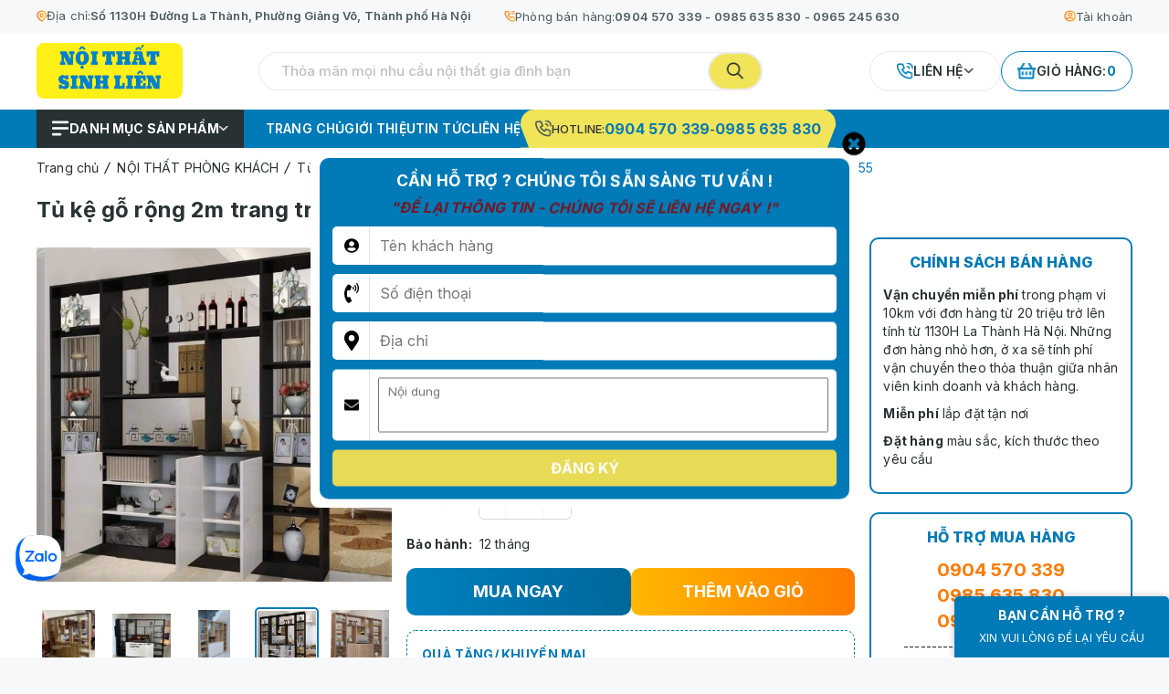

--- FILE ---
content_type: text/html; charset=UTF-8
request_url: https://hoaphathanoi.vn/product/tu-ke-go-rong-2m-trang-tri-phong-khach-ksg55
body_size: 34493
content:

<!DOCTYPE html>
<html lang="vi">
  <head>
    <!-- Google Tag Manager -->
    <script>(function (w, d, s, l, i) {
      w[l] = w[l] || []; w[l].push({
      'gtm.start':
      new Date().getTime(), event: 'gtm.js'
      }); var f = d.getElementsByTagName(s)[0],
      j = d.createElement(s), dl = l != 'dataLayer' ? '&l=' + l : ''; j.async = true; j.src =
      'https://www.googletagmanager.com/gtm.js?id=' + i + dl; f.parentNode.insertBefore(j, f);
      })(window, document, 'script', 'dataLayer', 'GTM-TWWL8H7');</script>
    <!-- End Google Tag Manager -->

    <!-- Global site tag (gtag.js) - Google Ads: 953396103 -->
    <script async src="https://www.googletagmanager.com/gtag/js?id=AW-953396103"></script>
    <script>
      window.dataLayer = window.dataLayer || [];
      function gtag() { dataLayer.push(arguments); }
      gtag('js', new Date());
      gtag('config', 'AW-953396103');
    </script>
    
    <script>
      gtag('event', 'page_view', {
        'send_to': 'AW-953396103',
        'value': 'replace with value',
        'items': [{
          'id': 'replace with value',
          'google_business_vertical': 'retail'
        }]
      });
    </script>
    
    <script>
      document.addEventListener('customWithData', (event) => {
        if (event.detail.message == 'form_tuvan') {
          gtag('event', 'conversion', {
            'user_data': {
              'phone_number': event.detail.upd_phone,
            },
            'send_to': 'AW-953396103/FYlZCIOOhp8aEIfXzsYD'
          });
        }
      });
    </script>
    
    <!-- <a href="https://www.google.com/partners/agency?id=5658675767" target="_blank">
    <img src="http://www.gstatic.com/partners/badge/images/2021/PartnerBadgeClickable.svg"/>
    </a>-->

    <script async src="https://pagead2.googlesyndication.com/pagead/js/adsbygoogle.js?client=ca-pub-3920929254257670" crossorigin="anonymous"></script>

    <title>Tủ kệ gỗ rộng 2m trang trí phòng khách KSG55</title>
    <meta content="DOCUMENT" name="RESOURCE-TYPE" />
    <meta content="text/html; charset=UTF-8" http-equiv="Content-Type" />
    <meta name="viewport" content="width=device-width, initial-scale=1, shrink-to-fit=no">
    <meta name="robots" content="noodp,index,follow" />
    <meta name="revisit-after" content="1 days" />
    <meta http-equiv="content-language" content="vi" />

    <meta name="google-site-verification" content="bP3VTO8mFwCy3THchn7xDeDHjArZ_vSAZ-s7IA5xa1g" />

    <meta name="google-site-verification" content="PSlNNTzfTBM2S3c9Nk1XJB_PwFviVyjo3bLnRVJmwl4" />
    <meta name="google-site-verification" content="oZQvcvueIQAJY1agk7Er0i9_cP0pdd7ju6tiHuT-l1w" />

    <link rel="shortcut icon" href="/template/demo_2024/images/favicon.ico" type="image/x-icon" />
    <link rel="alternate" href="https://hoaphathanoi.vn" hreflang="vi-vn" />
    <link rel="alternate" type="application/rss+xml" title="RSS Feed for https://hoaphathanoi.vn" href="/product.rss" />

    
    <meta name="keywords" content="" />
    <meta name="description" content="Tủ kệ gỗ KSG55 là loại tủ kệ kiểu đứng có nhiều ngăn để đồ trang trí và làm tường vách ngăn phòng khách. Tủ kệ làm bằng gỗ công nghiệp rộng 200cm cao 200cm và sâu 35cm, kệ có 03 khoang và nhiều ngăn ô để sách hoặc đồ trang trí ngoài phòng khách." />
    

    <link rel="canonical" href='https://hoaphathanoi.vn/product/tu-ke-go-rong-2m-trang-tri-phong-khach-ksg55' />
    

    <meta property="fb:app_id" content="" prefix="fb: https://ogp.me/ns/fb#">
    <meta property="og:type" content="website">
    <meta property="og:title" content="Tủ kệ gỗ rộng 2m trang trí phòng khách KSG55" />
    <meta property="og:description" content="Tủ kệ gỗ KSG55 là loại tủ kệ kiểu đứng có nhiều ngăn để đồ trang trí và làm tường vách ngăn phòng khách. Tủ kệ làm bằng gỗ công nghiệp rộng 200cm cao 200cm và sâu 35cm, kệ có 03 khoang và nhiều ngăn ô để sách hoặc đồ trang trí ngoài phòng khách." />
    <meta property="og:url" content="https://hoaphathanoi.vn/product/tu-ke-go-rong-2m-trang-tri-phong-khach-ksg55" />
    <meta property="og:image:alt" content="Tủ kệ gỗ rộng 2m trang trí phòng khách KSG55" />
    <meta property="og:image" content="https://hoaphathanoi.vn/media/product/250_2444642_tu_ke_go_rong_2m_trang_tri_phong_khach_ksg55.jpg" />
    

    <link rel="stylesheet" href="https://fonts.googleapis.com/css2?family=Inter:wght@300;400;500;600;700;800;900&display=swap" />
    <link rel="stylesheet" href="https://cdnjs.cloudflare.com/ajax/libs/font-awesome/4.7.0/css/font-awesome.min.css" />

    <link rel="stylesheet" href="/template/demo_2024/script/library_css.css?v=1.1" type="text/css" />
    <link rel="stylesheet" href="/template/demo_2024/script/style_pc.css?v=1768851768" type="text/css" />

    <script type="application/ld+json">
      {
        "@context": "https://schema.org",
        "@type": "WebSite",
        "url": "https://hoaphathanoi.vn",
        "potentialAction": {
          "@type": "SearchAction",
          "target": "https://hoaphathanoi.vn/tim?q={search_term_string}",
          "query-input": "required name=search_term_string"
        }
      }
    </script>

    <!-- Global site tag (gtag.js) - Google Ads: 727934743 -->
    <script async src="https://www.googletagmanager.com/gtag/js?id=AW-727934743"></script>
    <script>
      window.dataLayer = window.dataLayer || [];
      function gtag() { dataLayer.push(arguments); }
      gtag('js', new Date());
      gtag('config', 'AW-727934743');
    </script>
    <script>
      gtag('event', 'page_view', {
      'send_to': 'AW-727934743',
      'ecomm_prodid': 'replace with value'
      });
    </script>
    <script>
      var _gaq = _gaq || [];
      _gaq.push(['_setAccount', 'UA-36821760-1']);
      _gaq.push(['_trackPageview']);

      (function () {
      var ga = document.createElement('script'); ga.type = 'text/javascript'; ga.async = true;
      ga.src = ('https:' == document.location.protocol ? 'https://ssl' : 'https://www') + '.google-analytics.com/ga.js';
      var s = document.getElementsByTagName('script')[0]; s.parentNode.insertBefore(ga, s);
      })();
    </script>

    <!--<meta name="google-site-verification" content="PSlNNTzfTBM2S3c9Nk1XJB_PwFviVyjo3bLnRVJmwl4" />-->

    <!-- Global site tag (gtag.js) - AdWords: 953396103 -->
    <script async src="https://www.googletagmanager.com/gtag/js?id=AW-953396103"></script>
    <script>
      window.dataLayer = window.dataLayer || [];
      function gtag() { dataLayer.push(arguments); }
      gtag('js', new Date());
      gtag('config', 'AW-953396103');
      gtag('config', 'AW-931988777'); 
    </script>

    <script>
      window.addEventListener('load', function () {
        jQuery('input[value="Đặt mua"]').click(function () {
          var totVal = jQuery(this).attr('onclick').split(',').reverse()[0].replace(/[^0-9]/g, '');
          gtag('event', 'conversion', {
            'send_to': 'AW-953396103/PNGZCIbx_n4Qh9fOxgM',
            'value': totVal,
            'currency': 'VND',
            'transaction_id': ''
          });
        })

        var x = 0;
        jQuery('#vgc_client_info_submit,.vgc_off_row .vgc_control_send').click(function () {
          if (x == 0) {
            gtag('event', 'conversion', { 'send_to': 'AW-953396103/PSQbCLiOhmQQh9fOxgM' });
            x = 1;
          }
        })
      })
    </script>
    
    <!-- Global site tag (gtag.js) - Google Ads: 953396103 -->
    <script async src="https://www.googletagmanager.com/gtag/js?id=AW-953396103"></script>
    <script>
      window.dataLayer = window.dataLayer || [];
      function gtag() { dataLayer.push(arguments); }
      gtag('js', new Date());
      gtag('config', 'AW-953396103');
    </script>
    
    <!-- Meta Pixel Code -->
    <script>
      !function (f, b, e, v, n, t, s) {
        if (f.fbq) return; n = f.fbq = function () {
          n.callMethod ?
          n.callMethod.apply(n, arguments) : n.queue.push(arguments)
        };
        if (!f._fbq) f._fbq = n; n.push = n; n.loaded = !0; n.version = '2.0';
        n.queue = []; t = b.createElement(e); t.async = !0;
        t.src = v; s = b.getElementsByTagName(e)[0];
        s.parentNode.insertBefore(t, s)
      }(window, document, 'script', 'https://connect.facebook.net/en_US/fbevents.js');
      fbq('init', '1022145190056773');
      fbq('track', 'PageView');
    </script>
    <noscript><img height="1" width="1" style="display:none" src="https://www.facebook.com/tr?id=1022145190056773&ev=PageView&noscript=1" /></noscript>
    <!-- End Meta Pixel Code -->
    
    <script async="" src="https://s.zzcdn.me/ztr/ztracker.js?id=7399287006037086208"></script>
    
  </head>

  <body>
    <!-- HEADER -->
<header class="global-header">
  <!--  -->
  <div class="header-top">
    <div class="container">
      <div class="d-flex align-items-center justify-content-between">
        <p>
          <span class="d-inline-flex align-items-center gap-4">
            <i class="hphn-icons hphn-icon-location-1"></i>
            Địa chỉ:
            <a href="https://maps.app.goo.gl/Ev8Q5xnW6snPuiKg6" target="_blank" class="font-weight-600">
              Số 1130H Đường La Thành, Phường Giảng Võ, Thành phố Hà Nội
            </a>
          </span>

          <span class="d-inline-flex align-items-center gap-4 ml-32px">
            <i class="hphn-icons hphn-icon-phone-1"></i>
            Phòng bán hàng:
            <b class="font-weight-600">
              <a href="tel:0904570339">0904 570 339</a> -
              <a href="tel:0985635830">0985 635 830</a> -
              <a href="tel:0965245630">0965 245 630</a>
            </b>
          </span>
        </p>

        <a href="/taikhoan" class="d-inline-flex align-items-center gap-4">
          <i class="hphn-icons hphn-icon-account-1"></i>
          Tài khoản
          <!--<i class="hphn-icons hphn-icon-angle-down-1"></i>-->
        </a>
      </div>
    </div>
  </div>

  <!--  -->
  <div class="header-center bg-white">
    <div class="container">
      <div class="row align-items-center">
        <!--  -->
        <div class="col-2">
          <a href="/" class="header-logo d-flex">
            <img src="/media/banner/logo_NỘI THẤT SINH LIÊN (1).png" alt="LOGO" width="160" height="60" />
          </a>
        </div>
        <!--  -->
        <div class="col-6">
          <div class="header-search">
            <div class="search-bar p-relative" id="js-search-bar">
              <form method="get" action="/tim" enctype="multipart/form-data" name="searchForm">
                <input type="text" name="q" class="search-bar-input" placeholder="Thỏa mãn mọi nhu cầu nội thất gia đình bạn" value="" autocomplete="off" />
                <button type="submit" class="search-bar-btn">
                  <i class="hphn-icons hphn-icon-search-1"></i>
                  <p style="font-size: 0; width: 0">Tìm kiếm</p>
                </button>
              </form>

              <div class="search-results" style="display: none">
                <div class="search-results-list"></div>
                <a href="javascript:;" class="search-results-total hover-primary"></a>
              </div>
            </div>
          </div>
        </div>
        <!--  -->
        <div class="col-3 offset-1">
          <div class="header-features d-flex gap-16">
            <div class="f-item f-header-hotline p-relative">
              <i class="hphn-icons hphn-icon-phone-2"></i>
              <a href="/lien-he">Liên hệ</a>
              <i class="hphn-icons hphn-icon-angle-down-1"></i>

              <div class="hotline-list">
                <a href="tel:0904570339" class="item">
                  <span class="num">1</span>
                  <span class="txt-phone">Bán hàng: <span class="color-red ml-2">0904 570 339</span></span>
                </a>

                <a href="tel:0985635830" class="item">
                  <span class="num">2</span>
                  <span class="txt-phone">Bán hàng: <span class="color-red ml-2">0985 635 830</span></span>
                </a>

                <!--<a href="tel:02462736908" class="item">
                  <span class="num">3</span>
                  <span class="txt-phone">Bán hàng: <span class="color-red ml-2">024 6273 6908</span></span>
                </a>

                <a href="tel:0904570339" class="item">
                  <span class="num">4</span>
                  <span class="txt-phone">Di động: <span class="color-red ml-2">0904 570 339</span></span>
                </a>

                <a href="tel:0985635830" class="item">
                  <span class="num">5</span>
                  <span class="txt-phone">Di động: <span class="color-red ml-2">0985 635 830</span></span>
                </a>

                <a href="tel:0965245630" class="item">
                  <span class="num">6</span>
                  <span class="txt-phone">Di động: <span class="color-red ml-2">0965 245 630</span></span>
                </a>-->
                
              </div>
            </div>
            <div class="f-item header-cart" onclick="location.href = '/cart'">
              <i class="hphn-icons hphn-icon-cart-1"></i>
              Giỏ hàng:
              <b class="color-primary" id="js-header-cart-amount">0</b>

              <div class="cart-ttip">
                <div class="cart-ttip-container" id="js-cart-ttip-container">
                  <!--- AJAX HOLDER --->
                  <h5 class="null-cart">Có 0 sản phẩm trong giỏ hàng</h5>
                </div>
                <div id="js-cart-ttip-price-block" style="display:none">
                  <div class="cart-ttip-price">
                    <p>Tổng cộng:</p>
                    <p id="js-header-cart-quantity"><i>(Số lượng: 0 sản phẩm)</i></p>
                    <p id="js-header-cart-total-price">0₫</p>
                  </div>
                  <a href="/cart" class="cart-ttip-price-button">THANH TOÁN NGAY</a>
                </div>
              </div>
            </div>
          </div>
        </div>
      </div>
    </div>
  </div>

  <!--  -->
  <div class="header-bottom bg-primary">
    <div class="container">
      <div class="d-flex align-items-center">
        <!--  -->
        <div class="header-navbar p-relative js-vm-block" vm-type="list" vm-limited="12">
          <div class="navbar-menu">
            <i class="hphn-icons hphn-icon-menu-1"></i>
            Danh mục sản phẩm
            <i class="hphn-icons hphn-icon-angle-down-2"></i>
          </div>

          <div class="navbar-list vm-list" >

            
            <div class="navbar-item vm-list-item">
              <a href="/category/noi-that-phong-khach" class="navbar-link">
                <i class="navbar-thumbs lazy" data-bg="url()"></i>
                <p class="navbar-title line-clamp-1">NỘI THẤT PHÒNG KHÁCH</p>
                <i class="hphn-icons hphn-icon-angle-left-1 navbar-icon"></i>
              </a>

              
              <div class="sub-menu">
                <ul class="sub-list" style="float: left;width: 100%;">
                  
                  <!-- LVL 1 -->
                  <li class="sub-item">
                    <div class="sub-item-1 color-primary font-weight-700">
                      <a href="/category/bo-ban-ghe-sofa-phong-khach-dep-hien-dai-cao-cap-gia-re-nhung-mau-thiet-ke-dep-mat" class="sub-item-link">
                        <span>Bàn ghế sofa</span>
                      </a>
                    </div>

                    
                    
                    <!-- LVL 2 -->
                    <div class="sub-item-2">
                      <a href="/category/ban-tiep-khach-dep-hien-dai-cao-cap-gia-re-cap-nhat-gia-moi-nhat" class="sub-item-link">
                        Bàn sofa
                        
                      </a>

                      

                    </div>
                    
                    <!-- LVL 2 -->
                    <div class="sub-item-2">
                      <a href="/category/ban-ghe-salon-tiep-khach" class="sub-item-link">
                        Ghế sofa
                        
                      </a>

                      

                    </div>
                    
                    <!-- LVL 2 -->
                    <div class="sub-item-2">
                      <a href="/category/bo-ban-ghe-sofa-go-phong-khach-hien-dai-cao-cap-gia-re" class="sub-item-link">
                        Bộ bàn ghế sofa
                        
                      </a>

                      

                    </div>
                    
                    

                  </li>
                  
                  <!-- LVL 1 -->
                  <li class="sub-item">
                    <div class="sub-item-1 color-primary font-weight-700">
                      <a href="/category/mau-tu-ke-tivi-phong-khach-dep-hien-dai" class="sub-item-link">
                        <span>Tủ kệ tivi</span>
                      </a>
                    </div>

                    
                    
                    <!-- LVL 2 -->
                    <div class="sub-item-2">
                      <a href="/category/tu-ke-de-tivi" class="sub-item-link">
                        Tủ kệ tivi phòng khách đẹp
                        
                      </a>

                      

                    </div>
                    
                    <!-- LVL 2 -->
                    <div class="sub-item-2">
                      <a href="/category/ke-tivi-treo-tuong-phong-khach-hien-dai" class="sub-item-link">
                        Kệ tivi treo tường hiện đại
                        
                      </a>

                      

                    </div>
                    
                    <!-- LVL 2 -->
                    <div class="sub-item-2">
                      <a href="/category/mau-ke-ti-vi-bang-sat-hop-dep-mat-go" class="sub-item-link">
                        Kệ tivi khung sắt đợt gỗ
                        
                      </a>

                      

                    </div>
                    
                    

                  </li>
                  
                  <!-- LVL 1 -->
                  <li class="sub-item">
                    <div class="sub-item-1 color-primary font-weight-700">
                      <a href="/category/tu-ke-de-giay-dep-bang-sat-va-go-thong-minh-hien-dai" class="sub-item-link">
                        <span>Tủ kệ để giày</span>
                      </a>
                    </div>

                    
                    
                    <!-- LVL 2 -->
                    <div class="sub-item-2">
                      <a href="/category/tu-de-dung-giay-dep-trong-nha-va-van-phong" class="sub-item-link">
                        Tủ đựng giày dép bằng gỗ
                        
                      </a>

                      

                    </div>
                    
                    <!-- LVL 2 -->
                    <div class="sub-item-2">
                      <a href="/category/ke-de-giay-dep-bang-go-thong-minh-da-nang" class="sub-item-link">
                        Kệ để giày dép bằng gỗ giá rẻ
                        
                      </a>

                      

                    </div>
                    
                    <!-- LVL 2 -->
                    <div class="sub-item-2">
                      <a href="/category/tu-giay-sat-son-tinh-dien-hoa-phat-xuan-hoa-chinh-hang" class="sub-item-link">
                        Tủ giày sắt sơn tĩnh điện thông minh
                        
                      </a>

                      

                    </div>
                    
                    

                  </li>
                  
                  <!-- LVL 1 -->
                  <li class="sub-item">
                    <div class="sub-item-1 color-primary font-weight-700">
                      <a href="/category/tu-ke-ruou" class="sub-item-link">
                        <span>Tủ kệ rượu</span>
                      </a>
                    </div>

                    
                    
                    <!-- LVL 2 -->
                    <div class="sub-item-2">
                      <a href="/category/mau-tu-ruou-dep-phong-khach-bang-go" class="sub-item-link">
                        Tủ rượu đẹp hiện đại
                        
                      </a>

                      

                    </div>
                    
                    <!-- LVL 2 -->
                    <div class="sub-item-2">
                      <a href="/category/ke-ruou-treo-tuong-bang-go-dep" class="sub-item-link">
                        Kệ rượu treo tường
                        
                      </a>

                      

                    </div>
                    
                    

                  </li>
                  
                  <!-- LVL 1 -->
                  <li class="sub-item">
                    <div class="sub-item-1 color-primary font-weight-700">
                      <a href="/category/tu-ke-trang-tri" class="sub-item-link">
                        <span>Tủ kệ trang trí</span>
                      </a>
                    </div>

                    
                    
                    <!-- LVL 2 -->
                    <div class="sub-item-2">
                      <a href="/category/mau-ke-sat-trang-tri-phong-khach-khung-sat-mat-go" class="sub-item-link">
                        Kệ trang trí khung sắt đợt gỗ
                        
                      </a>

                      

                    </div>
                    
                    <!-- LVL 2 -->
                    <div class="sub-item-2">
                      <a href="/category/tu-ke-trang-tri-phong-khach-hien-dai-dep" class="sub-item-link">
                        Tủ kệ trang trí đẹp hiện đại
                        
                      </a>

                      

                    </div>
                    
                    

                  </li>
                  
                  <!-- LVL 1 -->
                  <li class="sub-item">
                    <div class="sub-item-1 color-primary font-weight-700">
                      <a href="/category/tu-ke-trung-bay-san-pham-bang-go" class="sub-item-link">
                        <span>Tủ trưng bày sản phẩm</span>
                      </a>
                    </div>

                    

                  </li>
                  
                  <!-- LVL 1 -->
                  <li class="sub-item">
                    <div class="sub-item-1 color-primary font-weight-700">
                      <a href="/category/cac-mau-ban-tu-tho-ong-ba-gia-tien-bang-go-gia-re" class="sub-item-link">
                        <span>Bàn thờ Phật và gia tiên</span>
                      </a>
                    </div>

                    

                  </li>
                  
                  <!-- LVL 1 -->
                  <li class="sub-item">
                    <div class="sub-item-1 color-primary font-weight-700">
                      <a href="/category/ke-tu-kinh-trung-bay-trang-tri-phong-khach" class="sub-item-link">
                        <span>Tủ kính trưng bày</span>
                      </a>
                    </div>

                    

                  </li>
                  
                </ul>
              </div>
              

            </div>  
            
            <div class="navbar-item vm-list-item">
              <a href="/category/noi-that-phong-an" class="navbar-link">
                <i class="navbar-thumbs lazy" data-bg="url()"></i>
                <p class="navbar-title line-clamp-1">NỘI THẤT PHÒNG ĂN</p>
                <i class="hphn-icons hphn-icon-angle-left-1 navbar-icon"></i>
              </a>

              
              <div class="sub-menu">
                <ul class="sub-list" style="float: left;width: 100%;">
                  
                  <!-- LVL 1 -->
                  <li class="sub-item">
                    <div class="sub-item-1 color-primary font-weight-700">
                      <a href="/category/ban-an" class="sub-item-link">
                        <span>Bàn ghế ăn</span>
                      </a>
                    </div>

                    
                    
                    <!-- LVL 2 -->
                    <div class="sub-item-2">
                      <a href="/category/ban-an-chan-gap" class="sub-item-link">
                        Bàn ăn gia đình gấp gọn giá rẻ
                        
                      </a>

                      

                    </div>
                    
                    <!-- LVL 2 -->
                    <div class="sub-item-2">
                      <a href="/category/ban-an-mat-kinh" class="sub-item-link">
                        Bàn ăn kính cường lực
                        
                      </a>

                      

                    </div>
                    
                    <!-- LVL 2 -->
                    <div class="sub-item-2">
                      <a href="/category/ban-an-go-tu-nhien-1" class="sub-item-link">
                        Bàn ăn gỗ tự nhiên
                        
                      </a>

                      

                    </div>
                    
                    <!-- LVL 2 -->
                    <div class="sub-item-2">
                      <a href="/category/ghe-an-go-tu-nhien" class="sub-item-link">
                        Ghế ăn gỗ tự nhiên
                        
                      </a>

                      

                    </div>
                    
                    <!-- LVL 2 -->
                    <div class="sub-item-2">
                      <a href="/category/ban-an-go-tu-nhien" class="sub-item-link">
                        Bộ bàn ghế ăn gỗ tự nhiên
                        
                      </a>

                      

                    </div>
                    
                    

                  </li>
                  
                  <!-- LVL 1 -->
                  <li class="sub-item">
                    <div class="sub-item-1 color-primary font-weight-700">
                      <a href="/category/cac-mau-ke-nha-bep" class="sub-item-link">
                        <span>Tủ kệ nhà bếp</span>
                      </a>
                    </div>

                    
                    
                    <!-- LVL 2 -->
                    <div class="sub-item-2">
                      <a href="/category/ke-dung-do-da-nang-phong-an-nha-bep" class="sub-item-link">
                        Tủ kệ để đồ nhà bếp gỗ đẹp hiện đại
                        
                      </a>

                      

                    </div>
                    
                    <!-- LVL 2 -->
                    <div class="sub-item-2">
                      <a href="/category/ke-bep-khung-sat-mat-go-cho-lo-vi-song-va-do-dung-nha-bep-gia-re" class="sub-item-link">
                        Giá kệ để đồ nhà bếp khung sắt đợt gỗ
                        
                      </a>

                      

                    </div>
                    
                    

                  </li>
                  
                </ul>
              </div>
              

            </div>  
            
            <div class="navbar-item vm-list-item">
              <a href="/category/noi-that-phong-ngu" class="navbar-link">
                <i class="navbar-thumbs lazy" data-bg="url()"></i>
                <p class="navbar-title line-clamp-1">NỘI THẤT PHÒNG NGỦ</p>
                <i class="hphn-icons hphn-icon-angle-left-1 navbar-icon"></i>
              </a>

              
              <div class="sub-menu">
                <ul class="sub-list" style="float: left;width: 100%;">
                  
                  <!-- LVL 1 -->
                  <li class="sub-item">
                    <div class="sub-item-1 color-primary font-weight-700">
                      <a href="/category/giuong-ngu-go-va-sat" class="sub-item-link">
                        <span>Giường ngủ</span>
                      </a>
                    </div>

                    
                    
                    <!-- LVL 2 -->
                    <div class="sub-item-2">
                      <a href="/category/giuong-ngu-go-gia-dinh" class="sub-item-link">
                        Giường ngủ gỗ
                        <i class="hphn-icons hphn-icon-angle-left-1 navbar-icon ml-1"></i>
                      </a>

                      
                      <!-- LVL 3 -->
                      <div class="sub-item-3">
                        
                        <a href="/category/mau-giuong-go-cong-nghiep" class="sub-item-link">Giường ngủ gỗ công nghiệp bền đẹp</a>
                        
                        <a href="/category/giuong-ngu-go-tu-nhien" class="sub-item-link">Giường ngủ gỗ tự nhiên cao cấp</a>
                        
                        <a href="/category/giuong-pallet-go-gia-re" class="sub-item-link">Giường pallet & giát phản gỗ giá tốt</a>
                        
                        <a href="/category/ghe-gap-thanh-giuong-go-tu-nhien" class="sub-item-link">Giường gỗ gấp thành ghế thông minh</a>
                        
                        <a href="/category/combo-giuong-tu-phong-ngu" class="sub-item-link">Combo giường tủ phòng ngủ giá rẻ</a>
                        
                      </div>
                      

                    </div>
                    
                    <!-- LVL 2 -->
                    <div class="sub-item-2">
                      <a href="/category/giuong-ngu-bang-sat-son-tinh-dien" class="sub-item-link">
                        Giường ngủ sắt
                        <i class="hphn-icons hphn-icon-angle-left-1 navbar-icon ml-1"></i>
                      </a>

                      
                      <!-- LVL 3 -->
                      <div class="sub-item-3">
                        
                        <a href="/category/giuong-sat-1-tang-phong-ngu-gia-dinh" class="sub-item-link">Giường sắt đơn</a>
                        
                        <a href="/category/giuong-tang-sat-hoa-phat" class="sub-item-link">Giường sắt 2 tầng</a>
                        
                      </div>
                      

                    </div>
                    
                    <!-- LVL 2 -->
                    <div class="sub-item-2">
                      <a href="/category/dem" class="sub-item-link">
                        Đệm
                        
                      </a>

                      

                    </div>
                    
                    

                  </li>
                  
                  <!-- LVL 1 -->
                  <li class="sub-item">
                    <div class="sub-item-1 color-primary font-weight-700">
                      <a href="/category/tu-dung-quan-ao-gia-dinh-gia-re" class="sub-item-link">
                        <span>Tủ quần áo</span>
                      </a>
                    </div>

                    
                    
                    <!-- LVL 2 -->
                    <div class="sub-item-2">
                      <a href="/category/tu-go-de-treo-dung-quan-ao-gia-dinh-gia-re" class="sub-item-link">
                        Tủ gỗ công nghiệp để quần áo giá rẻ
                        
                      </a>

                      

                    </div>
                    
                    <!-- LVL 2 -->
                    <div class="sub-item-2">
                      <a href="/category/tu-treo-quan-ao-bang-sat" class="sub-item-link">
                        Tủ sắt đựng quần áo chính hãng
                        
                      </a>

                      

                    </div>
                    
                    <!-- LVL 2 -->
                    <div class="sub-item-2">
                      <a href="/category/ke-tu-treo-quan-ao" class="sub-item-link">
                        Giá kệ treo quần áo
                        
                      </a>

                      

                    </div>
                    
                    

                  </li>
                  
                  <!-- LVL 1 -->
                  <li class="sub-item">
                    <div class="sub-item-1 color-primary font-weight-700">
                      <a href="/category/mau-ban-trang-diem-go-dep-don-gian-gia-re" class="sub-item-link">
                        <span>Bàn trang điểm</span>
                      </a>
                    </div>

                    

                  </li>
                  
                  <!-- LVL 1 -->
                  <li class="sub-item">
                    <div class="sub-item-1 color-primary font-weight-700">
                      <a href="/category/tap-go-dau-giuong" class="sub-item-link">
                        <span>Tủ đầu giường</span>
                      </a>
                    </div>

                    

                  </li>
                  
                  <!-- LVL 1 -->
                  <li class="sub-item">
                    <div class="sub-item-1 color-primary font-weight-700">
                      <a href="/category/tu-ngan-keo-dung-do" class="sub-item-link">
                        <span>Tủ ngăn kéo đựng đồ</span>
                      </a>
                    </div>

                    

                  </li>
                  
                </ul>
              </div>
              

            </div>  
            
            <div class="navbar-item vm-list-item">
              <a href="/category/noi-that-phong-lam-viec" class="navbar-link">
                <i class="navbar-thumbs lazy" data-bg="url()"></i>
                <p class="navbar-title line-clamp-1">PHÒNG HỌC GIA ĐÌNH</p>
                <i class="hphn-icons hphn-icon-angle-left-1 navbar-icon"></i>
              </a>

              
              <div class="sub-menu">
                <ul class="sub-list" style="float: left;width: 100%;">
                  
                  <!-- LVL 1 -->
                  <li class="sub-item">
                    <div class="sub-item-1 color-primary font-weight-700">
                      <a href="/category/ban-hoc-sinh-lien-co-gia-sach" class="sub-item-link">
                        <span>Bàn làm việc học tập</span>
                      </a>
                    </div>

                    
                    
                    <!-- LVL 2 -->
                    <div class="sub-item-2">
                      <a href="/category/mau-ban-hoc-sinh-co-ke-sach-go-cong-nghiep-gia-re-nhat" class="sub-item-link">
                        Bàn làm việc học tập gỗ công nghiệp
                        
                      </a>

                      

                    </div>
                    
                    <!-- LVL 2 -->
                    <div class="sub-item-2">
                      <a href="/category/ban-hoc-sinh-lien-gia-sach-go-tu-nhien-mua-ban-re-nhat" class="sub-item-link">
                        Bàn làm việc học tập gỗ tự nhiên
                        
                      </a>

                      

                    </div>
                    
                    <!-- LVL 2 -->
                    <div class="sub-item-2">
                      <a href="/category/ban-hoc-sinh-khung-sat-mat-go-co-ke-sach-hang-chat-luong-gia-re" class="sub-item-link">
                        Bàn làm việc học tập chân sắt mặt gỗ
                        
                      </a>

                      

                    </div>
                    
                    <!-- LVL 2 -->
                    <div class="sub-item-2">
                      <a href="/category/mau-ban-hoc-treo-tuong-thong-minh-da-nang-cho-tre-em" class="sub-item-link">
                        Bàn học treo tường tiết kiệm không gian
                        
                      </a>

                      

                    </div>
                    
                    <!-- LVL 2 -->
                    <div class="sub-item-2">
                      <a href="/category/ban-hoc-sinh-doi-co-gia-sach-thiet-ke-dep" class="sub-item-link">
                        Bàn học đôi có giá sách
                        
                      </a>

                      

                    </div>
                    
                    <!-- LVL 2 -->
                    <div class="sub-item-2">
                      <a href="/category/ban-hoc-sinh-co-gia-sach-nhua-cao-cap-gia-re" class="sub-item-link">
                        Bàn học có giá sách bằng nhựa
                        
                      </a>

                      

                    </div>
                    
                    

                  </li>
                  
                  <!-- LVL 1 -->
                  <li class="sub-item">
                    <div class="sub-item-1 color-primary font-weight-700">
                      <a href="/category/bo-ban-ghe-hoc-sinh-cho-be-lop-1-den-het-cap-1-hoc-o-nha" class="sub-item-link">
                        <span>Bàn ghế học cho bé</span>
                      </a>
                    </div>

                    
                    
                    <!-- LVL 2 -->
                    <div class="sub-item-2">
                      <a href="/category/ban-hoc-cho-be" class="sub-item-link">
                        Bàn học cho bé
                        
                      </a>

                      

                    </div>
                    
                    <!-- LVL 2 -->
                    <div class="sub-item-2">
                      <a href="/category/ghe-xoay-tre-em" class="sub-item-link">
                        Ghế ngồi học cho bé
                        
                      </a>

                      

                    </div>
                    
                    <!-- LVL 2 -->
                    <div class="sub-item-2">
                      <a href="/category/ban-ghe-hoc-sinh-hoa-phat-lop-1-gia-re-phu-hop-voi-hoc-sinh-tieu-hoc" class="sub-item-link">
                        Bộ bàn ghế học cho bé
                        
                      </a>

                      

                    </div>
                    
                    

                  </li>
                  
                  <!-- LVL 1 -->
                  <li class="sub-item">
                    <div class="sub-item-1 color-primary font-weight-700">
                      <a href="/category/gia-tl" class="sub-item-link">
                        <span>Tủ kệ giá sách</span>
                      </a>
                    </div>

                    
                    
                    <!-- LVL 2 -->
                    <div class="sub-item-2">
                      <a href="/category/mau-ke-sach-dung-bang-go-gia-re" class="sub-item-link">
                        Tủ kệ giá sách gỗ đứng
                        
                      </a>

                      

                    </div>
                    
                    <!-- LVL 2 -->
                    <div class="sub-item-2">
                      <a href="/category/mau-ke-sach-treo-tuong-dep-bang-go" class="sub-item-link">
                        Giá kệ sách treo tường
                        
                      </a>

                      

                    </div>
                    
                    <!-- LVL 2 -->
                    <div class="sub-item-2">
                      <a href="/category/ke-sach-goc-tuong-nha-bang-go-dep" class="sub-item-link">
                        Giá kệ sách góc tường
                        
                      </a>

                      

                    </div>
                    
                    <!-- LVL 2 -->
                    <div class="sub-item-2">
                      <a href="/category/ke-sach-xoay-360-do" class="sub-item-link">
                        Giá kệ sách xoay 360 độ
                        
                      </a>

                      

                    </div>
                    
                    <!-- LVL 2 -->
                    <div class="sub-item-2">
                      <a href="/category/tu-ke-gia-sach-go-tu-nhien" class="sub-item-link">
                        Tủ kệ giá sách gỗ tự nhiên
                        
                      </a>

                      

                    </div>
                    
                    <!-- LVL 2 -->
                    <div class="sub-item-2">
                      <a href="/category/gia-ke-sach-co-banh-xe-di-chuyen" class="sub-item-link">
                        Giá kệ sách có bánh xe di chuyển
                        
                      </a>

                      

                    </div>
                    
                    

                  </li>
                  
                </ul>
              </div>
              

            </div>  
            
            <div class="navbar-item vm-list-item">
              <a href="/category/noi-that-van-phong" class="navbar-link">
                <i class="navbar-thumbs lazy" data-bg="url()"></i>
                <p class="navbar-title line-clamp-1">NỘI THẤT VĂN PHÒNG</p>
                <i class="hphn-icons hphn-icon-angle-left-1 navbar-icon"></i>
              </a>

              
              <div class="sub-menu">
                <ul class="sub-list" style="float: left;width: 100%;">
                  
                  <!-- LVL 1 -->
                  <li class="sub-item">
                    <div class="sub-item-1 color-primary font-weight-700">
                      <a href="/category/ban-ngoi-lam-viec-van-phong-gia-re" class="sub-item-link">
                        <span>Bàn văn phòng</span>
                      </a>
                    </div>

                    
                    
                    <!-- LVL 2 -->
                    <div class="sub-item-2">
                      <a href="/category/ban-lanh-dao" class="sub-item-link">
                        Bàn giám đốc cao cấp
                        
                      </a>

                      

                    </div>
                    
                    <!-- LVL 2 -->
                    <div class="sub-item-2">
                      <a href="/category/ban-lam-viec-van-phong" class="sub-item-link">
                        Bàn làm việc văn phòng
                        <i class="hphn-icons hphn-icon-angle-left-1 navbar-icon ml-1"></i>
                      </a>

                      
                      <!-- LVL 3 -->
                      <div class="sub-item-3">
                        
                        <a href="/category/ban-gap-gon-chan-sat-mat-go-gia-re-mua-ngay-giao-hang-nhanh" class="sub-item-link">Bàn gấp gọn chân sắt mặt gỗ</a>
                        
                        <a href="/category/ban-nhan-vien" class="sub-item-link">Bàn làm việc văn phòng gỗ công nghiệp</a>
                        
                        <a href="/category/ban-lam-viec-chan-sat" class="sub-item-link">Bàn làm việc văn phòng chân sắt mặt gỗ</a>
                        
                        <a href="/category/ban-luon" class="sub-item-link">Bàn làm việc văn phòng lượn góc chữ L</a>
                        
                        <a href="/category/ban-lam-viec-go-tu-nhien-van-phong-dep-hien-dai-gia-re" class="sub-item-link">Bàn làm việc văn phòng gỗ tự nhiên</a>
                        
                        <a href="/category/ban-lam-viec-van-phong-mat-sat" class="sub-item-link">Bàn làm việc văn phòng mặt sắt</a>
                        
                        <a href="/category/ban-de-may-tinh" class="sub-item-link">Bàn máy tính văn phòng</a>
                        
                      </div>
                      

                    </div>
                    
                    <!-- LVL 2 -->
                    <div class="sub-item-2">
                      <a href="/category/ban-hop" class="sub-item-link">
                        Bàn họp
                        
                      </a>

                      

                    </div>
                    
                    <!-- LVL 2 -->
                    <div class="sub-item-2">
                      <a href="/category/cum-ban-lam-viec-van-phong-co-vach-ngan-gia-re-chat-luong" class="sub-item-link">
                        Cụm bàn làm việc văn phòng
                        
                      </a>

                      

                    </div>
                    
                    <!-- LVL 2 -->
                    <div class="sub-item-2">
                      <a href="/category/hoc-ban-di-dong" class="sub-item-link">
                        Hộc bàn, Tủ phụ, Kệ CPU, Khay bàn phím
                        
                      </a>

                      

                    </div>
                    
                    

                  </li>
                  
                  <!-- LVL 1 -->
                  <li class="sub-item">
                    <div class="sub-item-1 color-primary font-weight-700">
                      <a href="/category/ghe-van-phong-ghe-xoay-ghe-gap-ghe-hop-ghe-cho" class="sub-item-link">
                        <span>Ghế văn phòng</span>
                      </a>
                    </div>

                    
                    
                    <!-- LVL 2 -->
                    <div class="sub-item-2">
                      <a href="/category/ghe-giam-doc" class="sub-item-link">
                        Ghế giám đốc
                        <i class="hphn-icons hphn-icon-angle-left-1 navbar-icon ml-1"></i>
                      </a>

                      
                      <!-- LVL 3 -->
                      <div class="sub-item-3">
                        
                        <a href="/category/ghe-xoay-giam-doc-hoa-phat-nang-tam-phong-cach-lanh-dao" class="sub-item-link">Ghế xoay giám đốc The One (Hòa Phát)</a>
                        
                        <a href="/category/ghe-xoay-190-bo-quoc-phong" class="sub-item-link">Ghế xoay giám đốc Nội thất 190</a>
                        
                        <a href="/category/ghe-xoay-giam-doc-ngoi-lam-viec-cho-lanh-dao-noi-that-xuan-hoa" class="sub-item-link">Ghế xoay giám đốc Xuân Hòa</a>
                        
                      </div>
                      

                    </div>
                    
                    <!-- LVL 2 -->
                    <div class="sub-item-2">
                      <a href="/category/ghe-xoay-van-phong" class="sub-item-link">
                        Ghế xoay văn phòng
                        <i class="hphn-icons hphn-icon-angle-left-1 navbar-icon ml-1"></i>
                      </a>

                      
                      <!-- LVL 3 -->
                      <div class="sub-item-3">
                        
                        <a href="/category/ghe-xoay-van-phong-hoa-phat" class="sub-item-link">Ghế xoay văn phòng The One (Hòa Phát)</a>
                        
                        <a href="/category/ghe-xoay-van-phong-gia-re-noi-that-190" class="sub-item-link">Ghế xoay văn phòng Nội thất 190</a>
                        
                        <a href="/category/cac-loai-ghe-xoay-xuan-hoa-bam-vao-de-xem" class="sub-item-link">Ghế xoay văn phòng Xuân Hòa</a>
                        
                        <a href="/category/ghe-xoay-van-phong-sinh-lien" class="sub-item-link">Ghế xoay văn phòng Sinh Liên</a>
                        
                      </div>
                      

                    </div>
                    
                    <!-- LVL 2 -->
                    <div class="sub-item-2">
                      <a href="/category/ghe-phong-hop-cao-cap-gia-re-khung-go-dem-da" class="sub-item-link">
                        Ghế họp cao cấp chân gỗ đệm da
                        
                      </a>

                      

                    </div>
                    
                    <!-- LVL 2 -->
                    <div class="sub-item-2">
                      <a href="/category/ghe-chan-quy-phong-hop-cao-cap-gia-re" class="sub-item-link">
                        Ghế chân quỳ
                        
                      </a>

                      

                    </div>
                    
                    <!-- LVL 2 -->
                    <div class="sub-item-2">
                      <a href="/category/ghe-tua" class="sub-item-link">
                        Ghế tựa văn phòng
                        
                      </a>

                      

                    </div>
                    
                    <!-- LVL 2 -->
                    <div class="sub-item-2">
                      <a href="/category/ghe-gap-van-phong" class="sub-item-link">
                        Ghế gấp văn phòng
                        
                      </a>

                      

                    </div>
                    
                    <!-- LVL 2 -->
                    <div class="sub-item-2">
                      <a href="/category/ghe-xoay-van-phong-cong-thai-hoc-chinh-hang-cao-cap" class="sub-item-link">
                        Ghế công thái học
                        
                      </a>

                      

                    </div>
                    
                    

                  </li>
                  
                  <!-- LVL 1 -->
                  <li class="sub-item">
                    <div class="sub-item-1 color-primary font-weight-700">
                      <a href="/category/tu-van-phong" class="sub-item-link">
                        <span>Tủ đựng hồ sơ tài liệu văn phòng</span>
                      </a>
                    </div>

                    
                    
                    <!-- LVL 2 -->
                    <div class="sub-item-2">
                      <a href="/category/tu-sat-van-phong" class="sub-item-link">
                        Tủ sắt văn phòng
                        <i class="hphn-icons hphn-icon-angle-left-1 navbar-icon ml-1"></i>
                      </a>

                      
                      <!-- LVL 3 -->
                      <div class="sub-item-3">
                        
                        <a href="/category/cac-loai-tu-sat-viet-tiep-bam-vao-de-xem" class="sub-item-link">Tủ sắt văn phòng Sinh Liên giá rẻ</a>
                        
                        <a href="/category/tu-sat-hoa-phat" class="sub-item-link">Tủ sắt văn phòng The One (Hoà Phát)</a>
                        
                        <a href="/category/tu-sat-noi-that-190" class="sub-item-link">Tủ sắt văn phòng Nội thất 190</a>
                        
                        <a href="/category/tu-sat-van-phong-xuan-hoa" class="sub-item-link">Tủ sắt văn phòng Xuân Hòa</a>
                        
                      </div>
                      

                    </div>
                    
                    <!-- LVL 2 -->
                    <div class="sub-item-2">
                      <a href="/category/tu-go-van-phong" class="sub-item-link">
                        Tủ gỗ văn phòng
                        <i class="hphn-icons hphn-icon-angle-left-1 navbar-icon ml-1"></i>
                      </a>

                      
                      <!-- LVL 3 -->
                      <div class="sub-item-3">
                        
                        <a href="/category/tu-go-ep-cong-nghiep-de-dung-ho-so-van-phong-va-quan-ao-gia-dinh" class="sub-item-link">Tủ gỗ văn phòng Sinh Liên</a>
                        
                        <a href="/category/tu-go-hoa-phat" class="sub-item-link">Tủ gỗ văn phòng The One (Hòa Phát)</a>
                        
                        <a href="/category/tu-go-noi-that-190" class="sub-item-link">Tủ gỗ văn phòng Nội thất 190</a>
                        
                        <a href="/category/tu-go-fami" class="sub-item-link">Tủ gỗ văn phòng Fami</a>
                        
                        <a href="/category/tu-go-de-dung-ho-so-tai-lieu-van-phong-xuan-hoa" class="sub-item-link">Tủ gỗ văn phòng Xuân Hòa</a>
                        
                      </div>
                      

                    </div>
                    
                    <!-- LVL 2 -->
                    <div class="sub-item-2">
                      <a href="/category/tu-thu-vien-di-dong" class="sub-item-link">
                        Tủ thư viện di động
                        
                      </a>

                      

                    </div>
                    
                    

                  </li>
                  
                  <!-- LVL 1 -->
                  <li class="sub-item">
                    <div class="sub-item-1 color-primary font-weight-700">
                      <a href="/category/gia-ke-sat-lap-ghep-de-do-va-ho-so-tai-lieu-thu-vien" class="sub-item-link">
                        <span>Giá kệ sắt thư viện văn phòng</span>
                      </a>
                    </div>

                    

                  </li>
                  
                </ul>
              </div>
              

            </div>  
            
            <div class="navbar-item vm-list-item">
              <a href="/category/noi-that-gia-dung" class="navbar-link">
                <i class="navbar-thumbs lazy" data-bg="url()"></i>
                <p class="navbar-title line-clamp-1">NỘI THẤT GIA DỤNG</p>
                <i class="hphn-icons hphn-icon-angle-left-1 navbar-icon"></i>
              </a>

              
              <div class="sub-menu">
                <ul class="sub-list" style="float: left;width: 100%;">
                  
                  <!-- LVL 1 -->
                  <li class="sub-item">
                    <div class="sub-item-1 color-primary font-weight-700">
                      <a href="/category/ghe-gap-lien-ban-da-nang-phu-hop-moi-khong-gian" class="sub-item-link">
                        <span>Ghế tựa</span>
                      </a>
                    </div>

                    

                  </li>
                  
                  <!-- LVL 1 -->
                  <li class="sub-item">
                    <div class="sub-item-1 color-primary font-weight-700">
                      <a href="/category/ghe-gap-ghe-tua-hoa-phat" class="sub-item-link">
                        <span>Ghế gấp</span>
                      </a>
                    </div>

                    

                  </li>
                  
                  <!-- LVL 1 -->
                  <li class="sub-item">
                    <div class="sub-item-1 color-primary font-weight-700">
                      <a href="/category/ghe-don-tron-xep-gap-gon-gia-re" class="sub-item-link">
                        <span>Ghế đôn</span>
                      </a>
                    </div>

                    

                  </li>
                  
                  <!-- LVL 1 -->
                  <li class="sub-item">
                    <div class="sub-item-1 color-primary font-weight-700">
                      <a href="/category/cau-la-quan-ao-cao-cap-gap-gon-gia-re" class="sub-item-link">
                        <span>Cầu là quần áo</span>
                      </a>
                    </div>

                    

                  </li>
                  
                  <!-- LVL 1 -->
                  <li class="sub-item">
                    <div class="sub-item-1 color-primary font-weight-700">
                      <a href="/category/gia-phoi" class="sub-item-link">
                        <span>Giá phơi quần áo</span>
                      </a>
                    </div>

                    

                  </li>
                  
                  <!-- LVL 1 -->
                  <li class="sub-item">
                    <div class="sub-item-1 color-primary font-weight-700">
                      <a href="/category/cay-treo-quan-ao-inox-sat-dep-gia-re-phu-hop-moi-nhu-cau" class="sub-item-link">
                        <span>Cây móc treo quần áo</span>
                      </a>
                    </div>

                    

                  </li>
                  
                  <!-- LVL 1 -->
                  <li class="sub-item">
                    <div class="sub-item-1 color-primary font-weight-700">
                      <a href="/category/thang-gap-gia-dinh" class="sub-item-link">
                        <span>Thang chữ A gấp gọn và thang gỗ gác xép</span>
                      </a>
                    </div>

                    

                  </li>
                  
                  <!-- LVL 1 -->
                  <li class="sub-item">
                    <div class="sub-item-1 color-primary font-weight-700">
                      <a href="/category/ghe-nam" class="sub-item-link">
                        <span>Ghế nằm nghỉ thư giãn & Võng xếp</span>
                      </a>
                    </div>

                    

                  </li>
                  
                  <!-- LVL 1 -->
                  <li class="sub-item">
                    <div class="sub-item-1 color-primary font-weight-700">
                      <a href="/category/ghe-thap-huong-ban-tho-gia-re" class="sub-item-link">
                        <span>Ghế thắp hương bằng gỗ giá rẻ</span>
                      </a>
                    </div>

                    

                  </li>
                  
                  <!-- LVL 1 -->
                  <li class="sub-item">
                    <div class="sub-item-1 color-primary font-weight-700">
                      <a href="/category/ghe-an-dam-va-cui-tre-em" class="sub-item-link">
                        <span>Ghế ăn dặm và cũi trẻ em</span>
                      </a>
                    </div>

                    

                  </li>
                  
                  <!-- LVL 1 -->
                  <li class="sub-item">
                    <div class="sub-item-1 color-primary font-weight-700">
                      <a href="/category/ket" class="sub-item-link">
                        <span>Két sắt, hộp đựng tiền, hòm tôn</span>
                      </a>
                    </div>

                    

                  </li>
                  
                  <!-- LVL 1 -->
                  <li class="sub-item">
                    <div class="sub-item-1 color-primary font-weight-700">
                      <a href="/category/hop-tu-treo-dung-chia-khoa" class="sub-item-link">
                        <span>Tủ treo chìa khóa</span>
                      </a>
                    </div>

                    

                  </li>
                  
                </ul>
              </div>
              

            </div>  
            
            <div class="navbar-item vm-list-item">
              <a href="/category/noi-that-truong-hoc" class="navbar-link">
                <i class="navbar-thumbs lazy" data-bg="url()"></i>
                <p class="navbar-title line-clamp-1">NỘI THẤT TRƯỜNG HỌC</p>
                <i class="hphn-icons hphn-icon-angle-left-1 navbar-icon"></i>
              </a>

              
              <div class="sub-menu">
                <ul class="sub-list" style="float: left;width: 100%;">
                  
                  <!-- LVL 1 -->
                  <li class="sub-item">
                    <div class="sub-item-1 color-primary font-weight-700">
                      <a href="/category/ban-ghe-hoc-sinh-mam-non-cho-tre-em-mau-giao" class="sub-item-link">
                        <span>Bàn ghế mẫu giáo</span>
                      </a>
                    </div>

                    

                  </li>
                  
                  <!-- LVL 1 -->
                  <li class="sub-item">
                    <div class="sub-item-1 color-primary font-weight-700">
                      <a href="/category/ban-ghe-truong-hoc-cho-hoc-sinh-sinh-vien" class="sub-item-link">
                        <span>Bàn ghế học sinh sinh viên</span>
                      </a>
                    </div>

                    

                  </li>
                  
                  <!-- LVL 1 -->
                  <li class="sub-item">
                    <div class="sub-item-1 color-primary font-weight-700">
                      <a href="/category/ban-giao-vien" class="sub-item-link">
                        <span>Bàn ghế giáo viên</span>
                      </a>
                    </div>

                    

                  </li>
                  
                </ul>
              </div>
              

            </div>  
            
            <div class="navbar-item vm-list-item">
              <a href="/category/noi-that-cong-trinh" class="navbar-link">
                <i class="navbar-thumbs lazy" data-bg="url()"></i>
                <p class="navbar-title line-clamp-1">NỘI THẤT CÔNG TRÌNH</p>
                <i class="hphn-icons hphn-icon-angle-left-1 navbar-icon"></i>
              </a>

              
              <div class="sub-menu">
                <ul class="sub-list" style="float: left;width: 100%;">
                  
                  <!-- LVL 1 -->
                  <li class="sub-item">
                    <div class="sub-item-1 color-primary font-weight-700">
                      <a href="/category/buc-tuong-bac-va-buc-phat-bieu" class="sub-item-link">
                        <span>Bục phát biểu - Bục tượng Bác</span>
                      </a>
                    </div>

                    

                  </li>
                  
                  <!-- LVL 1 -->
                  <li class="sub-item">
                    <div class="sub-item-1 color-primary font-weight-700">
                      <a href="/category/ban-hoi-truong" class="sub-item-link">
                        <span>Bàn hội trường</span>
                      </a>
                    </div>

                    

                  </li>
                  
                  <!-- LVL 1 -->
                  <li class="sub-item">
                    <div class="sub-item-1 color-primary font-weight-700">
                      <a href="/category/ghe-hoi-truong-cao-cap-gia-re" class="sub-item-link">
                        <span>Ghế hội trường</span>
                      </a>
                    </div>

                    

                  </li>
                  
                  <!-- LVL 1 -->
                  <li class="sub-item">
                    <div class="sub-item-1 color-primary font-weight-700">
                      <a href="/category/ghe-phong-cho" class="sub-item-link">
                        <span>Ghế băng chờ</span>
                      </a>
                    </div>

                    

                  </li>
                  
                  <!-- LVL 1 -->
                  <li class="sub-item">
                    <div class="sub-item-1 color-primary font-weight-700">
                      <a href="/category/ban-an-cong-nghiep" class="sub-item-link">
                        <span>Bàn ghế ăn khu công nghiệp</span>
                      </a>
                    </div>

                    

                  </li>
                  
                  <!-- LVL 1 -->
                  <li class="sub-item">
                    <div class="sub-item-1 color-primary font-weight-700">
                      <a href="/category/tu-dung-do-hoc-sinh-nhieu-ngan-o-truong-hoc" class="sub-item-link">
                        <span>Tủ đựng đồ học sinh</span>
                      </a>
                    </div>

                    

                  </li>
                  
                </ul>
              </div>
              

            </div>  
            
            <div class="navbar-item vm-list-item">
              <a href="/category/noi-that-y-te" class="navbar-link">
                <i class="navbar-thumbs lazy" data-bg="url()"></i>
                <p class="navbar-title line-clamp-1">NỘI THẤT Y TẾ</p>
                <i class="hphn-icons hphn-icon-angle-left-1 navbar-icon"></i>
              </a>

              
              <div class="sub-menu">
                <ul class="sub-list" style="float: left;width: 100%;">
                  
                  <!-- LVL 1 -->
                  <li class="sub-item">
                    <div class="sub-item-1 color-primary font-weight-700">
                      <a href="/category/tu-dung-thuoc" class="sub-item-link">
                        <span>Tủ thuốc y tế</span>
                      </a>
                    </div>

                    

                  </li>
                  
                  <!-- LVL 1 -->
                  <li class="sub-item">
                    <div class="sub-item-1 color-primary font-weight-700">
                      <a href="/category/giuong-y-te" class="sub-item-link">
                        <span>Giường y tế</span>
                      </a>
                    </div>

                    

                  </li>
                  
                </ul>
              </div>
              

            </div>  
            
            <div class="navbar-item vm-list-item">
              <a href="/category/bang" class="navbar-link">
                <i class="navbar-thumbs lazy" data-bg="url()"></i>
                <p class="navbar-title line-clamp-1">BẢNG VIẾT & BẢNG GHIM</p>
                <i class="hphn-icons hphn-icon-angle-left-1 navbar-icon"></i>
              </a>

              
              <div class="sub-menu">
                <ul class="sub-list" style="float: left;width: 100%;">
                  
                  <!-- LVL 1 -->
                  <li class="sub-item">
                    <div class="sub-item-1 color-primary font-weight-700">
                      <a href="/category/gia-ve-mac-treo-ao" class="sub-item-link">
                        <span>Giá vẽ, bảng vẽ, bảng menu đa dạng</span>
                      </a>
                    </div>

                    

                  </li>
                  
                  <!-- LVL 1 -->
                  <li class="sub-item">
                    <div class="sub-item-1 color-primary font-weight-700">
                      <a href="/category/bang-viet-but" class="sub-item-link">
                        <span>Bảng từ trắng viết bút lông</span>
                      </a>
                    </div>

                    

                  </li>
                  
                  <!-- LVL 1 -->
                  <li class="sub-item">
                    <div class="sub-item-1 color-primary font-weight-700">
                      <a href="/category/bang-viet-phan" class="sub-item-link">
                        <span>Bảng từ xanh viết phấn</span>
                      </a>
                    </div>

                    

                  </li>
                  
                  <!-- LVL 1 -->
                  <li class="sub-item">
                    <div class="sub-item-1 color-primary font-weight-700">
                      <a href="/category/bang-fooc" class="sub-item-link">
                        <span>Bảng fooc trắng giá rẻ</span>
                      </a>
                    </div>

                    

                  </li>
                  
                  <!-- LVL 1 -->
                  <li class="sub-item">
                    <div class="sub-item-1 color-primary font-weight-700">
                      <a href="/category/bang-ghim" class="sub-item-link">
                        <span>Bảng nỉ ghim tài liệu</span>
                      </a>
                    </div>

                    

                  </li>
                  
                  <!-- LVL 1 -->
                  <li class="sub-item">
                    <div class="sub-item-1 color-primary font-weight-700">
                      <a href="/category/bang-kinh-van-phong-viet-but-da" class="sub-item-link">
                        <span>Bảng kính văn phòng</span>
                      </a>
                    </div>

                    

                  </li>
                  
                  <!-- LVL 1 -->
                  <li class="sub-item">
                    <div class="sub-item-1 color-primary font-weight-700">
                      <a href="/category/bang-flipchart" class="sub-item-link">
                        <span>Bảng Flipchart</span>
                      </a>
                    </div>

                    

                  </li>
                  
                  <!-- LVL 1 -->
                  <li class="sub-item">
                    <div class="sub-item-1 color-primary font-weight-700">
                      <a href="/category/mat-bang-tu-han-quoc-chong-loa" class="sub-item-link">
                        <span>Mặt bảng từ Hàn Quốc chống lóa</span>
                      </a>
                    </div>

                    

                  </li>
                  
                </ul>
              </div>
              

            </div>  
            
            <div class="navbar-item vm-list-item">
              <a href="/category/ban-ghe-bar-cafe-nha-hang" class="navbar-link">
                <i class="navbar-thumbs lazy" data-bg="url()"></i>
                <p class="navbar-title line-clamp-1">BÀN GHẾ BAR - CAFE</p>
                <i class="hphn-icons hphn-icon-angle-left-1 navbar-icon"></i>
              </a>

              
              <div class="sub-menu">
                <ul class="sub-list" style="float: left;width: 100%;">
                  
                  <!-- LVL 1 -->
                  <li class="sub-item">
                    <div class="sub-item-1 color-primary font-weight-700">
                      <a href="/category/quay-le-tan" class="sub-item-link">
                        <span>Quầy lễ tân</span>
                      </a>
                    </div>

                    

                  </li>
                  
                  <!-- LVL 1 -->
                  <li class="sub-item">
                    <div class="sub-item-1 color-primary font-weight-700">
                      <a href="/category/ban-ghe-cafe-gia-re-cho-quan-bar-cafe-phong-cach-hien-dai" class="sub-item-link">
                        <span>Bàn cafe, nhà hàng, quán ăn</span>
                      </a>
                    </div>

                    

                  </li>
                  
                  <!-- LVL 1 -->
                  <li class="sub-item">
                    <div class="sub-item-1 color-primary font-weight-700">
                      <a href="/category/ghe-quay-bar-cafe-nha-hang-quan-an" class="sub-item-link">
                        <span>Ghế quầy bar, cafe, nhà hàng, quán ăn</span>
                      </a>
                    </div>

                    
                    
                    <!-- LVL 2 -->
                    <div class="sub-item-2">
                      <a href="/category/ghe-quay-bar" class="sub-item-link">
                        Ghế quầy bar hiện đại đẹp giá rẻ
                        
                      </a>

                      

                    </div>
                    
                    <!-- LVL 2 -->
                    <div class="sub-item-2">
                      <a href="/category/ghe-quan-cafe-gia-re-dep-ben-bi-nang-tam-khong-gian" class="sub-item-link">
                        Ghế nail, spa, cafe, nhà hàng, quán ăn giá rẻ
                        
                      </a>

                      

                    </div>
                    
                    

                  </li>
                  
                  <!-- LVL 1 -->
                  <li class="sub-item">
                    <div class="sub-item-1 color-primary font-weight-700">
                      <a href="/category/bo-ban-ghe-quan-an-nhau-nha-hang-gia-re" class="sub-item-link">
                        <span>Bộ bàn ghế cafe, nhà hàng, quán ăn</span>
                      </a>
                    </div>

                    
                    
                    <!-- LVL 2 -->
                    <div class="sub-item-2">
                      <a href="/category/ban-cafe" class="sub-item-link">
                        Bộ bàn ghế cafe chân sắt mặt gỗ giá rẻ
                        
                      </a>

                      

                    </div>
                    
                    <!-- LVL 2 -->
                    <div class="sub-item-2">
                      <a href="/category/bo-ban-ghe-quan-cafe-go-dep-gia-re-chat-luong-cao" class="sub-item-link">
                        Bộ bàn ghế cafe gỗ đẹp hiện đại
                        
                      </a>

                      

                    </div>
                    
                    

                  </li>
                  
                </ul>
              </div>
              

            </div>  
            
            <div class="navbar-item vm-list-item">
              <a href="/category/san-pham-thanh-ly" class="navbar-link">
                <i class="navbar-thumbs lazy" data-bg="url()"></i>
                <p class="navbar-title line-clamp-1">SẢN PHẨM THANH LÝ</p>
                
              </a>

              

            </div>  
            

            <div class="navbar-item">
              <a href="javascript:;" class="navbar-link">
                <p class="navbar-title font-weight-600 text-center vm-btn">Xem thêm</p>
              </a>
            </div>

          </div>
        </div>
        <!--  -->
        <div class="header-link font-weight-600 text-uppercase ml-4">
          <ul class="list d-flex align-items-center gap-48">
            <li>
              <a href="/" class="color-white hover-secondary">Trang chủ</a>
            </li>
            <li>
              <a href="/gioi-thieu" class="color-white hover-secondary">Giới thiệu</a>
            </li>
            <li>
              <a href="/tin-tuc" class="color-white hover-secondary">Tin tức</a>
            </li>
            <li>
              <a href="/lien-he" class="color-white hover-secondary">Liên hệ</a>
            </li>
          </ul>
        </div>
        
        <!--  -->
        <div class="header-hotline d-flex justify-content-end flex-1">
          <div class="h-wrapper">
            <i class="hphn-icons hphn-icon-phone-3"></i>
            HOTLINE:
            <a href="tel:0904570339" class="h-tel">0904 570 339</a> -
            <a href="tel:0985635830" class="h-tel">0985 635 830</a>
          </div>
        </div>
      </div>
    </div>
  </div>
</header>

    
<section class="section-breakcrumb routing">
  <div class="global-breadcrumb container">
    
    <ol itemscope="" itemtype="http://schema.org/BreadcrumbList" class="list d-flex">
      <li class="routing-link" itemprop="itemListElement" itemscope="" itemtype="http://schema.org/ListItem">
        <a href="/" itemprop="item" class="nopad-l">
          <span itemprop="name">Trang chủ</span>
        </a>
        <meta itemprop="position" content="1">
      </li>

      
      
      <li class="routing-link" itemprop="itemListElement" itemscope itemtype="http://schema.org/ListItem">
        <a href="/category/noi-that-phong-khach" itemprop="item"> <span itemprop="name"> NỘI THẤT PHÒNG KHÁCH </span> </a>
        <meta itemprop="position" content="2" />
      </li>
      
      
      <li class="routing-link" itemprop="itemListElement" itemscope itemtype="http://schema.org/ListItem">
        <a href="/category/tu-ke-trang-tri" itemprop="item"> <span itemprop="name"> Tủ kệ trang trí </span> </a>
        <meta itemprop="position" content="3" />
      </li>
      
      
      <li class="routing-link" itemprop="itemListElement" itemscope itemtype="http://schema.org/ListItem">
        <a href="/category/tu-ke-trang-tri-phong-khach-hien-dai-dep" itemprop="item"> <span itemprop="name"> Tủ kệ trang trí đẹp hiện đại </span> </a>
        <meta itemprop="position" content="4" />
      </li>
      
      

      <li class="routing-link" itemprop="itemListElement" itemscope itemtype="http://schema.org/ListItem">
        <a href="/product/tu-ke-go-rong-2m-trang-tri-phong-khach-ksg55" itemprop="item">
          <span itemprop="name"> Tủ kệ gỗ rộng 2m trang trí phòng khách KSG55 </span>
        </a>
        <meta itemprop="position" content="5" />
      </li>
    </ol>
    
    
  </div>
</section>



    <script type="application/ld+json">
    {
        "@context": "https://schema.org/",
        "@type": "Product",
        "name": "Tủ kệ gỗ rộng 2m trang trí phòng khách KSG55",
        "description": "Tủ kệ gỗ KSG55 là loại tủ kệ kiểu đứng có nhiều ngăn để đồ trang trí và làm tường vách ngăn phòng khách. Tủ kệ làm bằng gỗ công nghiệp rộng 200cm cao 200cm và sâu 35cm, kệ có 03 khoang và nhiều ngăn ô để sách hoặc đồ trang trí ngoài phòng khách.",
        "aggregateRating": {
            "@type": "AggregateRating",
            "ratingValue": 4,
            "reviewCount": 1
        },
        "review": [
            
            {
                "@type": "Review",
                "author": {
                    "@type": "Person",
                    "name": "Minh"
                },
                "reviewRating": {
                    "@type": "Rating",
                    "ratingValue": "4",
                    "bestRating": "5"
                },
                "reviewBody": "Đã mua hàng tại website. Giao hàng nhanh, chất lượng không thua kém gì hình ảnh quảng cáo. Hài lòng với dịch vụ tư vấn và chất lượng sản phẩm.."
            }
            
        ]
    }
</script>


<script>
  dataLayer.push({
    'dr_event_type': 'view_item',
    'dr_value': 4500000, // product price
    'dr_items': [{
      'id': '2444642', // should be the same as the id in Google Merchant Center,
      'google_business_vertical': 'retail'
    }],
    'event': 'dynamic_remarketing'
  });
</script>

<script>
  fbq('track', 'ViewContent', {
    content_type: 'product',
    content_ids: ['KSG55'],
    content_name: 'Tủ kệ gỗ rộng 2m trang trí phòng khách KSG55',
    value: 4500000,
    currency: 'VND'
  });
</script>

<!-- DETAIL PAGE -->
<style>
  .routing {background: #fff;}
  .global-footer {margin-top: 0 !important;}
</style>
<div class="product-detail-page bg-white">
  <div class="container">
    <!--  -->
    <div class="pro-header pt-10px pb-3">
      <h1 class="pro-name text-24">Tủ kệ gỗ rộng 2m trang trí phòng khách KSG55</h1>
    </div>

    <!--  -->
    <div class="pro-detail mb-4">
      <div class="row">
        <!--  -->
        <div class="col-4">
          <div class="pro-gallery">
            
            
            <div class="swiper gallery-top mb-3">
              <div class="swiper-wrapper">
                
                
                <div class="swiper-slide" data-index="0">
                  <a data-fancybox="gallery" title="Click để phóng to" href="/media/product/2444642_ksg55_sinhlien_ke_trung_bay_1.jpg" class="si-block">
                    <img src="/media/product/2444642_ksg55_sinhlien_ke_trung_bay_1.jpg" alt="Tủ kệ gỗ rộng 2m trang trí phòng khách KSG55" class="si-content" />
                  </a>
                </div>
                
                <div class="swiper-slide" data-index="1">
                  <a data-fancybox="gallery" title="Click để phóng to" href="/media/product/2444642_ksg55_sinhlien_ke_trung_bay.jpg" class="si-block">
                    <img src="/media/product/2444642_ksg55_sinhlien_ke_trung_bay.jpg" alt="Tủ kệ gỗ rộng 2m trang trí phòng khách KSG55" class="si-content" />
                  </a>
                </div>
                
                <div class="swiper-slide" data-index="2">
                  <a data-fancybox="gallery" title="Click để phóng to" href="/media/product/2444642_tu_ke_go_phong_khach_ksg55.jpg" class="si-block">
                    <img src="/media/product/2444642_tu_ke_go_phong_khach_ksg55.jpg" alt="Tủ kệ gỗ rộng 2m trang trí phòng khách KSG55" class="si-content" />
                  </a>
                </div>
                
                <div class="swiper-slide" data-index="3">
                  <a data-fancybox="gallery" title="Click để phóng to" href="/media/product/2444642_tu_ke_go_de_do_trang_tri_phong_khach_ksg55.jpg" class="si-block">
                    <img src="/media/product/2444642_tu_ke_go_de_do_trang_tri_phong_khach_ksg55.jpg" alt="Tủ kệ gỗ rộng 2m trang trí phòng khách KSG55" class="si-content" />
                  </a>
                </div>
                
                <div class="swiper-slide" data-index="4">
                  <a data-fancybox="gallery" title="Click để phóng to" href="/media/product/2444642_tu_ke_go_rong_2m_trang_tri_phong_khach_ksg55.jpg" class="si-block">
                    <img src="/media/product/2444642_tu_ke_go_rong_2m_trang_tri_phong_khach_ksg55.jpg" alt="Tủ kệ gỗ rộng 2m trang trí phòng khách KSG55" class="si-content" />
                  </a>
                </div>
                
                
              </div>
            </div>

            <div class="pro-gallery-bottom">
              <div thumbsSlider="" class="swiper gallery-thumbs product-images-slider">
                <div class="swiper-wrapper">
                  
                  
                  <div class="swiper-slide">
                    <div class="si-block">
                      <img src="/media/product/2444642_ksg55_sinhlien_ke_trung_bay_1.jpg" alt="Tủ kệ gỗ rộng 2m trang trí phòng khách KSG55" class="si-content" />
                    </div>
                  </div>
                  
                  <div class="swiper-slide">
                    <div class="si-block">
                      <img src="/media/product/2444642_ksg55_sinhlien_ke_trung_bay.jpg" alt="Tủ kệ gỗ rộng 2m trang trí phòng khách KSG55" class="si-content" />
                    </div>
                  </div>
                  
                  <div class="swiper-slide">
                    <div class="si-block">
                      <img src="/media/product/2444642_tu_ke_go_phong_khach_ksg55.jpg" alt="Tủ kệ gỗ rộng 2m trang trí phòng khách KSG55" class="si-content" />
                    </div>
                  </div>
                  
                  <div class="swiper-slide">
                    <div class="si-block">
                      <img src="/media/product/2444642_tu_ke_go_de_do_trang_tri_phong_khach_ksg55.jpg" alt="Tủ kệ gỗ rộng 2m trang trí phòng khách KSG55" class="si-content" />
                    </div>
                  </div>
                  
                  <div class="swiper-slide">
                    <div class="si-block">
                      <img src="/media/product/2444642_tu_ke_go_rong_2m_trang_tri_phong_khach_ksg55.jpg" alt="Tủ kệ gỗ rộng 2m trang trí phòng khách KSG55" class="si-content" />
                    </div>
                  </div>
                  
                  
                </div>
              </div>
            </div>
            
            
          </div>
          
            <div class="global-advise-btn" onclick="$('#js-popup-advise').show()" style="position: unset;margin: 20px 0">
              <p>Bạn cần hỗ trợ ?</p>
              <p style="margin-top: 4px;"><i style="font-size: 12px;font-weight: 400;font-style: unset;">Xin vui lòng để lại yêu cầu</i></p>
            </div>

            <button onclick="$('#js-popup-voucher').show()" style="display: block;width: 100%;color: #fff;text-align: center;font-weight: 700;padding: 11px 27px;text-transform: uppercase;font-size: 14px;border-radius: 5px;background: red;cursor: pointer;"> Nhận voucher </button>
        </div>
        
        <!--  -->
        <div class="col-5">
          <div class="pro-info d-flex flex-wrap">
            <p class="pro-sku">
              <b>Mã SP:</b> <span class="ml-1">KSG55</span>
            </p>
            <p class="pro-status ml-4">
              <b>
                Tình trạng:
                <span class="ml-1" style="color: #00a551">
                  Mới
                  
                </span>
              </b>
            </p>
            <p class="pro-star d-flex gap-4 ml-4">
              <i class="icon-star star0"></i> (0 đánh giá)
            </p>
          </div>
          <div class="pro-sold mt-2 mb-3">
            <b>Lượt bán:</b> <span class="ml-1">999+</span> <!--10-->
          </div>
          <div class="pro-price text-20 font-weight-800 mb-4">
            Giá bán:
            <span class="text-24 color-red ml-2">
              <span id="js-variant-price">4.500.000₫</span> /chiếc
              
            </span>
          </div>
          
          <div class="pro-config js-config-list"></div>
          
          <div class="font-weight-500 color-red mt-3 d-none" id="js-config-alert">
            Cấu hình không có sẵn. Vui lòng chọn cấu hình khác hoặc liên hệ lại Shop để được tư vấn.
          </div>
          
          
          <div class="pro-summary pro-detail-box js-vm-block" vm-type="list" vm-limited="3" vm-text="Xem thêm +" vm-text-reverse="<p class='mt-2'>Thu gọn -</p>">
            <ul class="pl-3 vm-list">
              
              
              <li class="vm-list-item">Tủ kệ gỗ KSG55 là loại tủ kệ kiểu đứng có nhiều ngăn để đồ trang trí và làm tường vách ngăn phòng khách. Tủ kệ làm bằng gỗ công nghiệp rộng 200cm cao 200cm và sâu 35cm, kệ có 03 khoang và nhiều ngăn ô để sách hoặc đồ trang trí ngoài phòng khách.</li>
              
            </ul>
            <a href="javascript:;" class="default d-inline-block color-primary vm-btn">Xem thêm +</a>
          </div>
          
          
          <div class="pro-quantity" id="js-pro-quantity">
            <b>Số lượng:</b>
            
            
            <div class="pd-quantity-holder">
              <a href="javascript:;" class="quantity-change js-quantity-change" data-value="-1">-</a>
              <input type="text" id="js-buy-quantity" class="js-buy-quantity js-quantity-change" value="1" />
              <input type="hidden" id="js-buy-quantity-temp" value="1" />
              <a href="javascript:;" class="quantity-change js-quantity-change" data-value="1">+</a>
            </div>
            
          </div>
          
          <div class="pro-wantary my-3">
            <b>Bảo hành:</b> <span class="ml-1">12 tháng</span>
          </div>
          
          
          <div class="pro-buy d-flex gap-16 my-3">
            <button type="button" class="pro-buy-btn btn-buy-now" onclick="addProductToCart(2444642, 'buyNow')">
              MUA NGAY
            </button>
            <button type="button" class="pro-buy-btn btn-add-cart" onclick="addProductToCart(2444642, 'addCart')">
              THÊM VÀO GIỎ
            </button>
          </div>
          
          
          
          <div class="pro-speical-offer pro-detail-box">
            <p class="font-weight-700 color-primary mb-3">
              QUÀ TẶNG/ KHUYẾN MẠI
            </p>
            <ul class="list pl-2">
              
              
              <li class="d-flex"><span class="check-icon">✓</span> Hàng đặt, thời gian đặt hàng trong vòng 3 ngày tính từ ngày nhận đặt cọc.</li>
              
            </ul>
          </div>
          
          
        </div>
        <!--  -->
        <div class="col-3">
          <div class="pro-policy pro-detail-box-2">
            <p class="box-title">Chính sách bán hàng</p>
            <ul class="list">
              <li class="mb-10px">
                <b>Vận chuyển miễn phí</b> trong phạm vi 10km với đơn hàng từ 20 triệu trở lên tính từ 1130H La Thành Hà Nội. Những đơn hàng nhỏ hơn, ở xa sẽ tính phí vận chuyển theo thỏa thuận giữa nhân viên kinh doanh và khách hàng.
              </li>
              <li class="mb-10px">
                <b>Miễn phí</b> lắp đặt tận nơi
              </li>
              <li class="mb-10px">
                <b>Đặt hàng</b> màu sắc, kích thước theo yêu cầu
              </li>
            </ul>
          </div>

          <div class="pro-support pro-detail-box-2">
            <p class="box-title">Hỗ trợ mua hàng</p>
            <a href="tel:0904570339" class="box-phone">0904 570 339</a>
            <div class="my-2"></div>
            <a href="tel:0985635830" class="box-phone">0985 635 830</a>
            <div class="my-2"></div>
               <a href="tel:0965245630" class="box-phone">0965 245 630</a>
            <p class="box-or my-2 text-center">--------------HOẶC--------------</p>
            <p class="text-15 text-center mb-12px">Chat hỗ trợ trực tuyến</p>
            <a href="https://zalo.me/0904570339" target="_blank" class="box-btn mb-12px">Chat với chúng tôi</a>
            <a href="https://zalo.me/0985635830" target="_blank" class="box-btn mb-12px">Chat với chúng tôi</a>
            <a href="https://zalo.me/0965245630" target="_blank" class="box-btn">Chat với chúng tôi</a>
          </div>
        </div>
      </div>
    </div>

    <!--  -->
    <div class="pro-same-cat" id="js-pro-same-cat">
      <div class="pro-detail-heading">
        <h2 class="pro-detail-heading-text">Có thể bạn cũng thích</h2>
      </div>

      <div class="swiper swiper-pro-detail-5-item py-4">
        <div class="swiper-wrapper" id="js-pro-same-cat-list">
          <!--Ajax holdfer-->
          <div class="loading-progress"><div class="circle"></div><div class="circle"></div><div class="circle"></div><div class="circle"></div><div class="circle"></div><div class="circle"></div><div class="circle"></div><div class="circle"></div><div class="circle"></div><div class="circle"></div></div>
        </div>
        
        <div class="swiper-button-prev swiper-custom-btn"></div>
        <div class="swiper-button-next swiper-custom-btn"></div>
      </div>
    </div>

    <!--  -->
    <div class="pro-information mb-4">
      <div class="row">
        <!--  -->
        <div class="col-8">
          
          
          <div class="pro-description scroll-mt js-vm-block" vm-text="Xem thêm +" vm-text-reverse="Thu gọn -">
            <div class="pro-detail-heading mb-3">
              <h2 class="pro-detail-heading-text">Mô tả</h2>
            </div>
            <div class="static-html blur vm-content">
              <p><strong>Tủ kệ gỗ rộng 2m trang tr&iacute; ph&ograve;ng kh&aacute;ch KSG55</strong></p>
<p><a title="Tủ kệ gỗ trang tr&iacute; ph&ograve;ng kh&aacute;ch" href="https://hoaphathanoi.vn/category/ke-gia-sach-go-treo-tuong">Tủ kệ gỗ trang tr&iacute; ph&ograve;ng kh&aacute;ch</a>&nbsp; KSG55 l&agrave;m bằng gỗ c&ocirc;ng nghiệp do&nbsp;NỘI THẤT SINH LI&Ecirc;N&nbsp;sản xuất v&agrave; ph&acirc;n phối.&nbsp;Tủ kệ gỗ&nbsp;đứng l&agrave;m bằng gỗ c&ocirc;ng nghiệp c&oacute; thiết&nbsp;kiểu&nbsp;tủ&nbsp;kệ đứng c&oacute;&nbsp;chia nhiều &ocirc;&nbsp;để s&aacute;ch hoặcđồ trang tr&iacute;&nbsp;rất ph&ugrave; hợp với kh&ocirc;ng gian rộng v&agrave; để&nbsp; l&agrave;m tường v&aacute;ch ngăn cho ph&ograve;ng kh&aacute;ch</p>
<div>
<p>&nbsp;<img src="/media/product/2444642_tu_ke_go_rong_2m_trang_tri_phong_khach_ksg55.jpg" alt="Tủ kệ gỗ rộng 2m trang tr&iacute; ph&ograve;ng kh&aacute;ch KSG55" width="287" height="282" /></p>
<p>-Tủ kệ gỗ đứng c&oacute; 3 khoang chia l&agrave;m nhiều &ocirc; để s&aacute;ch v&agrave; t&agrave;i liệu:</p>
<p><img src="/media/product/2444642_tu_ke_go_de_do_trang_tri_phong_khach_ksg55.jpg" alt="" width="286" height="268" /></p>
<p>+2 khoang ngo&agrave;i c&ugrave;ng, mỗi khoang chia l&agrave;m 6 tầng v&agrave;&nbsp;6 ngăn &ocirc; để s&aacute;ch hoặc đồ trang tr&iacute;</p>
<p>+01 khoang ở giữa c&oacute;&nbsp;2&nbsp;phần:</p>
<p>*Phần dưới l&agrave; tủ gỗ 3 c&aacute;nh mở, b&ecirc;n trong c&oacute; 2 đợt gỗ chia l&agrave;m 3 ngăn để cất đồ</p>
<p>*Phần tr&ecirc;n l&agrave; kệ s&aacute;ch chia l&agrave;m 5 &ocirc; để s&aacute;ch vở</p>
<p>&nbsp;-Tủ kệ s&aacute;ch gỗ đứng l&agrave;m bằng gỗ c&ocirc;ng nghiệp phủ Melamine nhiều m&agrave;u sắc t&ugrave;y kh&aacute;ch chọn ở bảng mẫu m&agrave;u sau</p>
<p>&nbsp;<img src="https://hoaphathanoi.vn/media/product/2444584_bang_mau_go_cong_nghiep_melamine.jpg" alt="" width="278" height="257" /></p>
<p>- Ảnh thật của sản phẩm:</p>
<p><img src="/media/product/2444642_tu_ke_go_phong_khach_ksg55.jpg" alt="" width="284" height="504" /></p>
<p>-Tủ kệ để s&aacute;ch bằng gỗ kiểu đứng&nbsp;KSG55:&nbsp;&nbsp;</p>
<p>+Chiều cao của kệ: 200cm</p>
<p>+Chiều rộng kệ s&aacute;ch: 200cm</p>
<p>+Chiều s&acirc;u kệ: 35cm</p>
</div>
<div>&nbsp;</div>
            </div>
            <div class="text-center py-3">
              <a href="javascript:;" class="default color-primary text-uppercase vm-btn">Xem thêm +</a>
            </div>
          </div>
          
          
          
          <div class="pro-tags my-3">
            <b>Tags:</b>
            <a href="/tag/mau-tu-ke-sach-gia-re" class="default">mẫu tủ kệ sách giá rẻ</a>, <a href="/tag/tu-ke-go-trang-tri" class="default">tủ kệ gỗ trang trí</a>, <a href="/tag/tu-ke-sach-van-phong" class="default">tủ kệ sách văn phòng</a>, <a href="/tag/mau-tu-ke-trang-tri" class="default">mẫu tủ kệ trang trí</a>, <a href="/tag/tu-ke-go-trang-tri-phong-khach" class="default">tủ kệ gỗ trang trí phòng khách</a>, 
          </div>
          

          <!---->
          <div>
            <b>Từ khóa: </b>
            
            <a href="https://hoaphathanoi.vn/category/tu-treo-quan-ao-bang-sat">tủ sắt đựng quần áo phòng ngủ</a>| 
            <a href="https://hoaphathanoi.vn/category/ghe-gap-thanh-giuong-go-tu-nhien">ghế gấp thành giường ngủ đa năng</a>|
            <a href="https://hoaphathanoi.vn/category/dat-giuong-hop-go-nam-dat">dát giường hộp nằm đất</a>| 
            <a href="https://hoaphathanoi.vn/category/mau-ke-sat-trang-tri-phong-khach-khung-sat-mat-go">mẫu kệ sắt trang trí phòng khách đẹp</a>|
            <a href="https://hoaphathanoi.vn/category/bang-viet-phan">bảng từ xanh viết phấn chống lóa</a>| 
            <a href="https://hoaphathanoi.vn/product/bang-tu-xanh-viet-phan-treo-tuong-khung-nhom-5cm-cho-giao-vien-va-lop-hoc">bảng viết phấn treo tường lớp học</a>| 
            <a href="https://hoaphathanoi.vn/product/bang-kinh-viet-but-long-mau-trang-treo-tuong-gia-re">bảng kính viết bút lông treo tường</a>|
            
          </div>
          <!---->
          
          <div class="pro-review my-4">
            <!--














-->

<div class="product_review bg-w" style="margin-bottom: 16px">
  <div id="writeReview" style="position: absolute; margin-top: -60px"></div>
  <div class="pro-detail-heading">
    <h2 class="pro-detail-heading-text">
      Đánh giá, nhận xét
    </h2>
  </div>
  
  <div class="list-n my-3">
    <div id="vote-statistic" class="border">
      <div class="row align-items-center">
        <div class="col-3 col-sm-12 text-center">
          <p class="font18 ul pt-15 mt-15 reviewRateAvg">
            <b class="js-totalRating">0</b>/5
          </p>
          <i class="icon-star star0 product-rate"></i>
          <span class="d-block">
            <span id="reviewCount" class="reviewCount">0</span>
            đánh giá & nhận xét
          </span>
        </div>

        <div class="col-5 col-sm-12">
          <ul class="ul font14">
            <li>
              <span class="blue 0">5 sao</span>
              <div class="line-rating"><span class="percent percent5" style="width: 0%"></span></div>
              <span style="font-size: 12px">0 đánh giá</span>
            </li>

            <li>
              <span class="blue">4 sao</span>
              <div class="line-rating"><span class="percent percent4" style="width: 0%"></span></div>
              <span style="font-size: 12px">0 đánh giá</span>
            </li>

            <li>
              <span class="blue">3 sao</span>
              <div class="line-rating"><span class="percent percent3" style="width: 0%"></span></div>
              <span style="font-size: 12px">0 đánh giá</span>
            </li>

            <li>
              <span class="blue">2 sao</span>
              <div class="line-rating"><span class="percent percent2" style="width: 0%"></span></div>
              <span style="font-size: 12px">0 đánh giá</span>
            </li>

            <li>
              <span class="blue">1 sao</span>
              <div class="line-rating"><span class="percent percent1" style="width: 0%"></span></div>
              <span style="font-size: 12px">0 đánh giá</span>
            </li>
          </ul>
        </div>

        <div class="col-4 col-sm-12 text-center">
          <p class="font14 pt-15 mb-2">Bạn đã dùng sản phẩm này?</p>
          <a href="javascript:;" class="btn-red btn-blue-2" onclick="fadeToggle('#js-review-form-0')">Gửi đánh giá của bạn</a>
        </div>
      </div>
    </div>

    <div class="wrap-form" id="js-review-form-0" style="display: none">
      <input type=hidden name='user_post[item_type]' value='product' id="item_type"/>
      <input type=hidden name='user_post[item_id]' value='2444642' id="item_id"/>
      <input type=hidden name='user_post[item_title]' value='Tủ kệ gỗ rộng 2m trang trí phòng khách KSG55' id="item_title"/>
      <input type=hidden name='user_post[title]' value='Đánh giá sản phẩm Tủ kệ gỗ rộng 2m trang trí phòng khách KSG55' id="title"/>

      <div class="rating-form" id="review-statistic">
        <p class="text-16 mt-1 mb-2">
          <b>Gửi nhận xét của bạn</b>
        </p>
        <table>
          <tbody>
            <tr>
              <td colspan="2">
                <textarea id="review_content0" placeholder="Mời bạn đánh giá, vui lòng nhập chữ có dấu" class="form-control" style="height: 80px" check-type="content"></textarea>
              </td>
            </tr>

            <tr class="rowr">
              <td><label>Đánh giá:</label></td>
              <td>
                <div class="rating d-inline-flex align-items-center rating-comment" id="select-rate-pro">
                  <div class="rating-selection">
                    <input type="radio" class="rating-input" id="rating-input-review-0-5" value="5" name="user_post[rate]" data-title="Quá tuyệt vời" checked="" />
                    <label for="rating-input-review-0-5" class="rating-star" data-title="Quá tuyệt vời"></label>
                    <input type="radio" class="rating-input" id="rating-input-review-0-4" value="4" name="user_post[rate]" data-title="Rất tốt" />
                    <label for="rating-input-review-0-4" class="rating-star" data-title="Rất tốt"></label>
                    <input type="radio" class="rating-input" id="rating-input-review-0-3" value="3" name="user_post[rate]" data-title="Bình thường" />
                    <label for="rating-input-review-0-3" class="rating-star" data-title="Bình thường"></label>
                    <input type="radio" class="rating-input" id="rating-input-review-0-2" value="2" name="user_post[rate]" data-title="Tạm được" />
                    <label for="rating-input-review-0-2" class="rating-star" data-title="Tạm được"></label>
                    <input type="radio" class="rating-input" id="rating-input-review-0-1" value="1" name="user_post[rate]" data-title="Không thích" />
                    <label for="rating-input-review-0-1" class="rating-star" data-title="Không thích"></label>
                  </div>
                  <span id="star_tip" style="display: inline;line-height: 18px;margin-bottom: 5px;">Quá tuyệt vời</span>
                </div>
              </td>
            </tr>

            
            <tr class="rowr">
              <td><label>Tên bạn</label></td>
              <td>
                <input type="text" id="review_name0" class="form-control" value="" check-type="name" />
              </td>
            </tr>

            <tr class="rowr">
              <td><label>Email</label></td>
              <td>
                <input type="text" id="review_email0" class="form-control" value=""  />
              </td>
            </tr>

            <tr class="rowr">
              <td><label>Số điện thoại</label></td>
              <td>
                <input type="text" id="review_tel0" class="form-control" value="" check-type="tel" />
              </td>
            </tr>
            

            <tr class="rowr">
              <td></td>
              <td>
                <a href="javascript:;" class="btn-red btn-blue-2 mr-3" onclick="postComment(0, '', 'review')">Gửi đánh giá</a>
                <a class="pl-15" href="javascript:;" onclick="fadeToggle('#js-review-form-0')"><b>Hủy</b></a>
              </td>
            </tr>
          </tbody>
        </table>
        <div class="clear space10px"></div>
      </div>
    </div>
    <div class="clear"></div>
    
    <div class="comment-list review-list pt-2" id="js-review-list">
      <!--Ajax holder-->
    </div>
  </div>
</div>
          </div>
          <!--  -->
          <!--  -->
          <div class="pro-comment mt-4">
            <div class="comment">
  <div class="pro-detail-heading">
    <h2 class="pro-detail-heading-text">
      Hỏi và đáp (0 bình luận)
    </h2>
  </div>
  
  <div class="list-n mt-3">
    <!--comment-form-->
    <div class="comment-form js-template-comment-form">
      <div class="form-post">
        <!--relative-->
        <div class="relative">
          <!--form-input-->
          <div class="comment-form-input" id="js-comment-form-0">
            
            <div class="form-group row">
              <div class="col-4 col-sm-12">
                <input type="text" id="comment_name0" name="user_post[user_name]" class="inputText form-control mt-0" placeholder="Họ tên*" value="" check-type="name" />
              </div>
              <div class="col-4 col-sm-12">
                <input type="text" id="comment_tel0" name="user_post[user_tel]" class="inputText form-control" placeholder="Điện thoại*" value="" check-type="tel" />
              </div>
              <div class="col-4 col-sm-12">
                <input type="text" id="comment_email0" name="user_post[user_email]" class="inputText form-control" placeholder="Email*" value="" check-type="email" />
              </div>
            </div>
            
            <textarea name="user_post[content]" placeholder="Nội dung. Tối thiểu 8 ký tự *" id="comment_content0" class="js-show-form-input content w-100 p-10px" check-type="content"></textarea>
            <div class="d-flex align-items-center justify-content-between mt-3">
              <i class="flex-1 mr-2">Để gửi bình luận, bạn cần nhập tối các trường có *</i>
              <a href="javascript:;" class="btn-red btn-blue-2" onclick="postComment(0, '', 'comment')"> Gửi bình luận</a>
            </div>
          </div>
        </div>
      </div>
    </div>

    <!--comment-list-->
    <div class="comment-list pt-2" id="js-comment-list">
      <!--Ajax holder-->
    </div>
  </div>
</div>
          </div>
        </div>
        
        <!--  -->
        <div class="col-4">
          <div class="pro-popup-small">
            <p class="pp-header">Tủ kệ gỗ rộng 2m trang trí phòng khách KSG55</p>

            <div class="pp-content px-3 pt-12px pb-3">
              <div class="pro-info d-flex flex-wrap mb-3">
                <p class="pro-sku mb-2">
                  <b>Mã SP:</b> <span class="ml-1">KSG55</span>
                </p>
                <p class="pro-status ml-4">
                  <b>
                    Tình trạng:
                    <span class="ml-1" style="color: #00a551">
                      Mới
                      
                    </span>
                  </b>
                </p>
                <p class="pro-star d-flex gap-4">
                  <i class="icon-star star0"></i> (0 đánh giá)
                </p>
                <p class="pro-sold ml-4">
                  <b>Lượt bán:</b> <span class="ml-1">999+</span> <!--10-->
                </p>
              </div>
              <div class="pro-price text-16 font-weight-800 mb-3">
                Giá bán:
                <span class="text-20 color-red ml-2">
                  <span id="js-variant-price-popup">4.500.000₫</span> /chiếc
                  
                </span>
              </div>
              
              <div id="js-variant-name-popup" style="cursor: pointer;" onclick="scrollElement('.product-detail-page')"></div>
              
              
              <div class="pro-summary mt-3 js-vm-block" vm-type="list" vm-limited="3" vm-text="Xem thêm +" vm-text-reverse="Thu gọn -">
                <ul class="pl-4 vm-list">
                  
                  
                  <li class="mb-2 vm-list-item">Tủ kệ gỗ KSG55 là loại tủ kệ kiểu đứng có nhiều ngăn để đồ trang trí và làm tường vách ngăn phòng khách. Tủ kệ làm bằng gỗ công nghiệp rộng 200cm cao 200cm và sâu 35cm, kệ có 03 khoang và nhiều ngăn ô để sách hoặc đồ trang trí ngoài phòng khách.</li>
                  
                </ul>
                <a href="javascript:;" class="default d-inline-block color-primary pl-2 vm-btn">Xem thêm +</a>
              </div>
              
              
              <div class="pro-wantary my-3">
                <b>Bảo hành:</b> <span class="ml-1">12 tháng</span>
              </div>
              
              
              <div class="pro-buy d-flex gap-16 my-3">
                <button type="button" class="pro-buy-btn btn-buy-now" onclick="addProductToCart(2444642, 'buyNow')">
                  MUA NGAY
                </button>
                <button type="button" class="pro-buy-btn btn-add-cart" onclick="addProductToCart(2444642, 'addCart')">
                  THÊM VÀO GIỎ
                </button>
              </div>
              
              
              <div class="pro-note text-center">
                <p>Gọi đặt mua (8:00-21:30):</p>
                <div class="text-18 font-weight-700" style="color: #ff7a00">
                  <a href="tel:0904570339">0904 570 339</a>
                  <span>-</span>
                  <a href="tel:0985635830">0985 635 830</a>               
                </div>
                         <div class="text-18 font-weight-700" style="color: #ff7a00">
                  <a href="tel:0965245630">0965 245 630</a>
                </div>
              </div>
            </div>
          </div>
        </div>
      </div>
    </div>

    <!--  -->
    <div class="pro-history mt-4 pb-4" id="js-pro-history">
      <div class="pro-detail-heading">
        <h2 class="pro-detail-heading-text">Sản phẩm đã xem</h2>
      </div>

      <div class="swiper swiper-pro-detail-5-item py-4">
        <div class="swiper-wrapper" id="js-pro-history-pro-list">
          <!--Ajax holder-->
          <div class="loading-progress"><div class="circle"></div><div class="circle"></div><div class="circle"></div><div class="circle"></div><div class="circle"></div><div class="circle"></div><div class="circle"></div><div class="circle"></div><div class="circle"></div><div class="circle"></div></div>
        </div>
        
        <div class="swiper-button-prev swiper-custom-btn"></div>
        <div class="swiper-button-next swiper-custom-btn"></div>
      </div>
    </div>
  </div>
  
  <input type="hidden" id="js-product-id" value="2444642" />
  <input type="hidden" id="js-product-quantity" value="1" />
  <input type="hidden" id="js-product-price" value="4500000" />
  <input type="hidden" id="js-product-market-price" value="0" />  
  <input type="hidden" id="js-product-variant-id" value="0" />
  <input type="hidden" id="js-product-in-cart" value="0" />
  <input type="hidden" id="js-product-deal-time" class="p-deal-featured" data-deal-time-left="" />
</div>

    <div class="global-fixed-container">
  <!-- Nút Zalo: 0904570339 -->
  <nav class="menu-social menu-social-zalo" style="bottom: 545px;">
    <a href="https://zalo.me/0904570339"
       target="_blank"
       rel="nofollow"
       aria-label="Zalo"
       class="menu-item menu-open-button"
       onclick="fbq('trackCustom', 'ClickZalo');">
      <img class="lazy"
           data-src="/template/demo_2024/images/hoaphathanoi-static-icon-zalo-2-1.png"
           alt="Zalo"
           width="50"
           height="50"
           style="vertical-align: top; filter: drop-shadow(0px 0px 1px rgba(0,0,0,0.2));" />
    </a>
  </nav>

  <!-- Nút Zalo: 0985635830 -->
  <nav class="menu-social menu-social-zalo" style="bottom: 465px;">
    <a href="https://zalo.me/0985635830"
       target="_blank"
       rel="nofollow"
       aria-label="Zalo"
       class="menu-item menu-open-button"
       onclick="fbq('trackCustom', 'ClickZalo');">
      <img class="lazy"
           data-src="/template/demo_2024/images/hoaphathanoi-static-icon-zalo-2-1.png"
           alt="Zalo"
           width="50"
           height="50"
           style="vertical-align: top; filter: drop-shadow(0px 0px 1px rgba(0,0,0,0.2));" />
    </a>
  </nav>

  <!-- Nút Zalo: 0965245630 -->
  <nav class="menu-social menu-social-zalo">
    <a href="https://zalo.me/0965245630"
       target="_blank"
       rel="nofollow"
       aria-label="Zalo"
       class="menu-item menu-open-button"
       onclick="fbq('trackCustom', 'ClickZalo');">
      <img class="lazy"
           data-src="/template/demo_2024/images/hoaphathanoi-static-icon-zalo-2-1.png"
           alt="Zalo"
           width="50"
           height="50"
           style="vertical-align: top; filter: drop-shadow(0px 0px 1px rgba(0,0,0,0.2));" />
    </a>
  </nav>

  <!-- Nút gọi điện thoại -->
  <nav class="menu-social menu-social-tel">
    <input type="checkbox" href="#" class="menu-open" name="menu-open" id="menu-open-tel" />
    <label class="menu-open-button" for="menu-open-tel">
      <span class="hamburger hamburger-1"></span>
      <span class="hamburger hamburger-2"></span>
      <span class="hamburger hamburger-3"></span>
      <img data-src="/template/demo_2024/images/hoaphathanoi-icon-phone-4.png" alt="Social group" width="50" height="50" class="svg-social lazy" />
    </label>

    <!-- Số 1 -->
    <div class="menu-item"> 
      <div class="hotline-phone-container">
        <div class="hotline-phone-ring">
          <div class="hotline-phone-ring-img-circle">
            <a href="tel:0904570339" class="pps-btn-img">
              <img data-src="/template/demo_2024/images/hoaphathanoi-icon-phone-4.png" alt="Gọi điện thoại" width="50px" height="50" class="lazy">
            </a>
          </div>
        </div>
        <div class="hotline-phone-bar">
          <a href="tel:0985635830" class="d-block">
            <span class="text-hotline">0985.635.830</span>
          </a>
        </div>
      </div>
    </div>

    <!-- Số 2 -->
    <div class="menu-item"> 
      <div class="hotline-phone-container">
        <div class="hotline-phone-ring">
          <div class="hotline-phone-ring-img-circle">
            <a href="tel:0985635830" class="pps-btn-img">
              <img data-src="/template/demo_2024/images/hoaphathanoi-icon-phone-4.png" alt="Gọi điện thoại" width="50px" height="50" class="lazy">
            </a>
          </div>
        </div>
        <div class="hotline-phone-bar">
          <a href="tel:0965245630" class="d-block">
            <span class="text-hotline">0965.245.630</span>
          </a>
        </div>
      </div>
    </div>

    <!-- Số 3 -->
    <div class="menu-item"> 
      <div class="hotline-phone-container">
        <div class="hotline-phone-ring">
          <div class="hotline-phone-ring-img-circle">
            <a href="tel:0965245630" class="pps-btn-img">
              <img data-src="/template/demo_2024/images/hoaphathanoi-icon-phone-4.png" alt="Gọi điện thoại" width="50px" height="50" class="lazy">
            </a>
          </div>
        </div>
        <div class="hotline-phone-bar">
          <a href="tel:0904570339" class="d-block">
            <span class="text-hotline">0904.570.339</span>
          </a>
        </div>
      </div>
    </div>
  </nav>
</div>


<!-- BANNER POPUP -->


<!-- MODAL -->
<div class="global-popup-frame">
  <div class="global-popup-modal">
    <!--  -->
  </div>
</div>

<!--SUCCESS -->
<div class="success-form hide">
  <div class="cart-success">
    <svg class="success-form-svg" viewBox="0 0 26 26" xmlns="http://www.w3.org/2000/svg">
      <g stroke="currentColor" stroke-width="2" fill="none" fill-rule="evenodd" stroke-linecap="round" stroke-linejoin="round">
        <path class="circle" d="M13 1C6.372583 1 1 6.372583 1 13s5.372583 12 12 12 12-5.372583 12-12S19.627417 1 13 1z"/>
        <path class="tick" d="M6.5 13.5L10 17 l8.808621-8.308621"/>
      </g>
    </svg>
    <p class="text-cart-success">Thêm sản phẩm vào giỏ hàng thành công!</p>
  </div>
</div>

<!-- FOOTER -->
<footer class="global-footer mt-5">
  <!--  -->
  <div class="footer-features">
    <div class="container">
      <div class="row">
        <div class="col-3">
          <div class="ft-item text-center pt-4">
            <i class="hphn-icons hphn-icon-features-1"></i>
            <h3 class="ft-name text-15 mt-3 mb-2">
              Khuyến mãi hấp dẫn mỗi ngày
            </h3>
            <p class="ft-summary text-13 mb-4">
              Hàng ngàn sản phẩm giá hấp dẫn phù hợp ngân sách của bạn
            </p>
          </div>
        </div>
        <div class="col-3">
          <div class="ft-item text-center pt-4">
            <i class="hphn-icons hphn-icon-features-2"></i>
            <h3 class="ft-name text-15 mt-3 mb-2">Miễn phí vận chuyển</h3>
            <p class="ft-summary text-13 mb-4">
              Click mua hàng và nhận ngay trong vòng 1-5 ngày
            </p>
          </div>
        </div>
        <div class="col-3">
          <div class="ft-item text-center pt-4">
            <i class="hphn-icons hphn-icon-features-3"></i>
            <h3 class="ft-name text-15 mt-3 mb-2">
              Hỗ trợ lắp đặt
              <!-- , -->
              <!-- <p>dịch vụ khách hàng 5 sao</p> -->
            </h3>
            <p class="ft-summary text-13 mb-4">
              Đội ngũ kỹ thuật tận tâm nhiệt tình luôn sẵn sàng hỗ trợ
            </p>
          </div>
        </div>
        <div class="col-3">
          <div class="ft-item text-center pt-4">
            <i class="hphn-icons hphn-icon-features-4"></i>
            <h3 class="ft-name text-15 mt-3 mb-2">
              Danh mục sản phẩm đa dạng
            </h3>
            <p class="ft-summary text-13 mb-4">
              Mọi thứ bạn cần cho tổ ấm của bạn đều có thể tìm thấy tại đây
            </p>
          </div>
        </div>
      </div>
    </div>
  </div>
  <!--  -->
  <div class="footer-company bg-white">
    <div class="container">
      <div class="row">
        <!--  -->
        <div class="col-5">
          <div class="f-col">
            <h2 class="f-title">
              Công Ty TNHH Thương Mại Dịch Vụ Sinh Liên
            </h2>
            <ul class="list f-list">
              <li>
                <b>Địa chỉ:</b>
                <a href="https://maps.app.goo.gl/Ev8Q5xnW6snPuiKg6" target="_blank">
                  Số 1130H Đường La Thành, Phường Giảng Võ, Thành phố Hà Nội.
                </a>
              </li>
              <li>
                <b>Hotline:</b>
                <a href="tel:0904570339">0904 570 339</a> -
                <a href="tel:0985635830">0985 635 830</a> -
                <a href="tel:0985635830">0965 245 630</a>
              </li>
              <li>
                <b>Điện Thoại:</b>
                <a href="tel:02437759274">024 3775 9274</a> -
                <a href="tel:02437755731">024 3775 5731</a> 
              </li>
              <li>
                <b>Email:</b>
                <a href="mailto:sinhlien@noithatsinhlien.com">sinhlien@noithatsinhlien.com</a>
              </li>
              <li>
                <b>Website:</b>
                <a href="https://www.hoaphathanoi.vn">www.hoaphathanoi.vn</a>
              </li>
            </ul>
            <div class="f-social d-flex gap-8 mt-3">
              <a href="https://www.facebook.com/" title="Facebook"><i class="hphn-icons hphn-icon-social-1"></i></a>
              <a href="https://twitter.com/" title="Twitter"><i class="hphn-icons hphn-icon-social-2"></i></a>
              <a href="https://www.instagram.com/" title="Instagram"><i class="hphn-icons hphn-icon-social-3"></i></a>
              <a href="https://www.youtube.com/" title="Youtube"><i class="hphn-icons hphn-icon-social-4"></i></a>
            </div>
          </div>
        </div>
        <!--  -->
        <div class="col-2">
          <div class="f-col ml-4">
            <h2 class="f-title">Về chúng tôi</h2>
            <ul class="list f-list">
              <li><a href="/gioi-thieu">Thông tin chi tiết</a></li>
              <li><a href="/tin-tuc">Tin tức</a></li>
              <li><a href="https://maps.app.goo.gl/Ev8Q5xnW6snPuiKg6" target="_blank">Bản đồ chỉ dẫn</a></li>
              <li><a href="/lien-he">Liên hệ góp ý</a></li>
            </ul>
          </div>
        </div>
        <!--  -->
        <div class="col-2">
          <div class="f-col">
            <h2 class="f-title">Hỗ trợ mua hàng online</h2>
            <ul class="list f-list">
              <li><a href="/page/huong-dan-mua-hang">Hướng dẫn mua hàng</a></li>
              <li><a href="/page/quy-dinh-va-hinh-thuc-thanh-toan">Phương thức thanh toán</a></li>
              <li><a href="/taikhoan">Thông tin tài khoản</a></li>
              <li><a href="/cart">Giỏ hàng của bạn</a></li>
              <li><a href="/page/ho-tro-thanh-vien">Hỗ trợ thành viên</a></li>
            </ul>
          </div>
        </div>
        <!--  -->
        <div class="col-3">
          <div class="f-col ml-5">
            <h2 class="f-title">Chính sách chung</h2>
            <ul class="list f-list">
              <li><a href="/page/chinh-sach-van-chuyen-giao-nhan">Chính sách vận chuyển, giao nhận</a></li>
              <li><a href="/page/chinh-sach-bao-hanh">Chính sách bảo hành</a></li>
              <li><a href="/page/chinh-sach-doitra-hang-va-hoan-tien">Chính sách đổi/trả hàng và hoàn tiền</a></li>
              <li><a href="/page/chinh-sach-bao-mat-thong-tin">Chính sách bảo mật thông tin</a></li>
              <li><a href="/page/quyen-loi-thanh-vien">Quyền lợi thành viên</a></li>
            </ul>
          </div>
        </div>
      </div>
    </div>
  </div>
  <!--  -->
  <div class="footer-payment bg-white">
    <div class="container text-13 text-center">
      <div class="payment-line"></div>
      <a href="/" class="d-inline-flex pt-12px mb-3">
        <img src="/media/banner/logo_NỘI THẤT SINH LIÊN (1).png" alt="LOGO" width="160" height="60" />
      </a>
      <p>
        Số Tài Khoản Công Ty: 111000160860 tại Ngân hàng VietinBank - Chi nhánh
        Hoàng Mai
      </p>
      <p>Chủ Tài Khoản: Công Ty TNHH Thương Mại Dịch Vụ Sinh Liên</p>
      <p>Mã số thuế: 0102337997</p>
      <div class="payment-method d-flex align-items-center justify-content-center gap-10 mt-3 pb-3">
        <img src="/template/demo_2024/images/hoaphathanoi-img-bct-1.png" alt="Bộ công thương" width="140" height="53" />
        <i class="hphn-icons hphn-icon-payment-1"></i>
        <i class="hphn-icons hphn-icon-payment-2"></i>
        <i class="hphn-icons hphn-icon-payment-3"></i>
        <i class="hphn-icons hphn-icon-payment-4"></i>
        <i class="hphn-icons hphn-icon-payment-5"></i>
      </div>
    </div>
    
  </div>
  <!--  -->
  <div class="copyright">
    Bản quyền thuộc về Hoaphathanoi. Powered by Hurasoft
  </div>
  <b>tag: <a href="https://hoaphathanoi.vn/category/mau-giuong-go-cong-nghiep">mẫu giường gỗ công nghiệp </a>|<a href="https://hoaphathanoi.vn/category/giuong-ngu-go-tu-nhien">giường ngủ gỗ tự nhiên </a>|<a href="https://hoaphathanoi.vn/category/tu-quan-ao-go-cong-nghiep">tủ quần áo gỗ công nghiệp </a>|<a href="https://hoaphathanoi.vn/category/tu-quan-ao-go-tu-nhien">tủ quần áo gỗ tự nhiên </a> </b><br />
</footer>


<div class="global-advise-btn" onclick="$('#js-popup-advise').show()">
    <p>Bạn cần hỗ trợ ?</p>
    <p style="margin-top: 4px;"><i style="font-size: 12px;font-weight: 400;font-style: unset;">Xin vui lòng để lại yêu cầu</i></p>
</div>

<div class="global-popup-advise" id="js-popup-advise">
    <div class="popup-advise-content">
        <button type="button" class="btn-close-popup" onclick="global_advise_popup_close()">
            <svg xmlns="http://www.w3.org/2000/svg" viewBox="0 0 512 512"><path d="M256 8C119 8 8 119 8 256s111 248 248 248 248-111 248-248S393 8 256 8zm121.6 313.1c4.7 4.7 4.7 12.3 0 17L338 377.6c-4.7 4.7-12.3 4.7-17 0L256 312l-65.1 65.6c-4.7 4.7-12.3 4.7-17 0L134.4 338c-4.7-4.7-4.7-12.3 0-17l65.6-65-65.6-65.1c-4.7-4.7-4.7-12.3 0-17l39.6-39.6c4.7-4.7 12.3-4.7 17 0l65 65.7 65.1-65.6c4.7-4.7 12.3-4.7 17 0l39.6 39.6c4.7 4.7 4.7 12.3 0 17L312 256l65.6 65.1z"/></svg>
        </button>
      
        <form>
            <div>
                <p>Cần hỗ trợ ? Chúng tôi sẵn sàng tư vấn !</p>
                <p><i> "Để lại thông tin - Chúng tôi sẽ liên hệ ngay !" </i></p>
            </div>
        
            <label class="item">
                <div class="icon-holder">
                    <svg xmlns="http://www.w3.org/2000/svg" viewBox="0 0 496 512"><path d="M248 8C111 8 0 119 0 256s111 248 248 248 248-111 248-248S385 8 248 8zm0 96c48.6 0 88 39.4 88 88s-39.4 88-88 88-88-39.4-88-88 39.4-88 88-88zm0 344c-58.7 0-111.3-26.6-146.5-68.2 18.8-35.4 55.6-59.8 98.5-59.8 2.4 0 4.8 .4 7.1 1.1 13 4.2 26.6 6.9 40.9 6.9 14.3 0 28-2.7 40.9-6.9 2.3-.7 4.7-1.1 7.1-1.1 42.9 0 79.7 24.4 98.5 59.8C359.3 421.4 306.7 448 248 448z"/></svg>
                </div>
                
                <div class="input-holder">
                    <input type="text" name="advise-fullname" placeholder="Tên khách hàng" required />
                </div>
            </label>

            <label class="item">
                <div class="icon-holder">
                    <svg xmlns="http://www.w3.org/2000/svg" viewBox="0 0 384 512"><path d="M97.3 507c-129.9-129.9-129.7-340.3 0-469.9 5.7-5.7 14.5-6.6 21.3-2.4l64.8 40.5a17.2 17.2 0 0 1 6.8 21l-32.4 81a17.2 17.2 0 0 1 -17.7 10.7l-55.8-5.6c-21.1 58.3-20.6 122.5 0 179.5l55.8-5.6a17.2 17.2 0 0 1 17.7 10.7l32.4 81a17.2 17.2 0 0 1 -6.8 21l-64.8 40.5a17.2 17.2 0 0 1 -21.3-2.4zM247.1 95.5c11.8 20 11.8 45 0 65.1-4 6.7-13.1 8-18.7 2.6l-6-5.7c-3.9-3.7-4.8-9.6-2.3-14.4a32.1 32.1 0 0 0 0-29.9c-2.5-4.8-1.7-10.7 2.3-14.4l6-5.7c5.6-5.4 14.8-4.1 18.7 2.6zm91.8-91.2c60.1 71.6 60.1 175.9 0 247.4-4.5 5.3-12.5 5.7-17.6 .9l-5.8-5.6c-4.6-4.4-5-11.5-.9-16.4 49.7-59.5 49.6-145.9 0-205.4-4-4.9-3.6-12 .9-16.4l5.8-5.6c5-4.8 13.1-4.4 17.6 .9zm-46 44.9c36.1 46.3 36.1 111.1 0 157.5-4.4 5.6-12.7 6.3-17.9 1.3l-5.8-5.6c-4.4-4.2-5-11.1-1.3-15.9 26.5-34.6 26.5-82.6 0-117.1-3.7-4.8-3.1-11.7 1.3-15.9l5.8-5.6c5.2-4.9 13.5-4.3 17.9 1.3z"/></svg>
                </div>
                
                <div class="input-holder">
                    <input type="tel" name="advise-phone" placeholder="Số điện thoại" required />
                </div>
            </label>

            <label class="item">
                <div class="icon-holder">
                    <svg xmlns="http://www.w3.org/2000/svg" viewBox="0 0 384 512"><path d="M172.3 501.7C27 291 0 269.4 0 192 0 86 86 0 192 0s192 86 192 192c0 77.4-27 99-172.3 309.7-9.5 13.8-29.9 13.8-39.5 0zM192 272c44.2 0 80-35.8 80-80s-35.8-80-80-80-80 35.8-80 80 35.8 80 80 80z"/></svg>
                </div>
                
                <div class="input-holder">
                    <input type="text" name="advise-address" placeholder="Địa chỉ">
                </div>
            </label>

            <div class="item">
                <div class="icon-holder">
                    <svg xmlns="http://www.w3.org/2000/svg" viewBox="0 0 512 512"><path d="M502.3 190.8c3.9-3.1 9.7-.2 9.7 4.7V400c0 26.5-21.5 48-48 48H48c-26.5 0-48-21.5-48-48V195.6c0-5 5.7-7.8 9.7-4.7 22.4 17.4 52.1 39.5 154.1 113.6 21.1 15.4 56.7 47.8 92.2 47.6 35.7 .3 72-32.8 92.3-47.6 102-74.1 131.6-96.3 154-113.7zM256 320c23.2 .4 56.6-29.2 73.4-41.4 132.7-96.3 142.8-104.7 173.4-128.7 5.8-4.5 9.2-11.5 9.2-18.9v-19c0-26.5-21.5-48-48-48H48C21.5 64 0 85.5 0 112v19c0 7.4 3.4 14.3 9.2 18.9 30.6 23.9 40.7 32.4 173.4 128.7 16.8 12.2 50.2 41.8 73.4 41.4z"/></svg>
                </div>
                
                <div class="advise-holder">
                    <!--<label>
                        <input type="checkbox" value="Giường, tủ quần áo, kệ tivi và kệ để giày dép" class="js-advise-title">
                        <span>Giường, tủ quần áo, kệ tivi và kệ để giày dép</span>
                    </label>

                    <label>
                        <input type="checkbox" value="Bàn ghế phòng ăn và kệ để đồ nhà bếp" class="js-advise-title">
                        <span>Bàn ghế phòng ăn và kệ để đồ nhà bếp</span>
                    </label>

                    <label>
                        <input type="checkbox" value="Kệ để sách, hồ sơ tài liệu và kệ để đồ trang trí" class="js-advise-title">
                        <span>Kệ để sách, hồ sơ tài liệu và kệ để đồ trang trí</span>
                    </label>

                    <label>
                        <input type="checkbox" value="Bàn ghế, kệ tủ hồ sơ văn phòng" class="js-advise-title">
                        <span>Bàn ghế, kệ tủ hồ sơ văn phòng</span>
                    </label>

                    <label>
                        <input type="checkbox" value="Bàn học cho bé, bảng viết và các sản phẩm khác" class="js-advise-title">
                        <span>Bàn học cho bé, bảng viết và các sản phẩm khác</span>
                    </label>-->

                    <label>
                        <span style="display: none;margin: 0 0 5px;"> Khác: </span>
                        <textarea placeholder="Nội dung" id="js-advise-note"></textarea>
                    </label>
                </div>
            </div>

            <div id="js-advise-error" class="advise-error"> </div>

            <button type="button" class="btn-submit" id="js-advise-btn" onclick="global_submitAdvise()"> Đăng ký </button>
        </form>
    </div>

    <div class="bg-popup" onclick="global_advise_popup_close()"></div>
</div>



<div class="global-popup-voucher-container" id="js-popup-voucher" style="display: none">
    <div class="popup-voucher-content">
        <button class="btn-close-popup" onclick="popup_voucher_close()"></button>

        <p class="group-title"> CHƯƠNG TRÌNH ƯU ĐÃI ĐẶC BIỆT </p>
        <p class="group-summary"> Nhận ngay Voucher giảm giá hấp dẫn áp dụng một số sản phẩm của Nội thất Sinh Liên: </p>

        <form method="post" onsubmit="return popup_voucher_submit();">
            <input type="text" name="popup-name" placeholder="Nhập họ và tên của bạn" pattern="[A-Za-zÀ-ỹ\s]+" required class="input-text">
            <input type="tel" name="popup-tel" placeholder="Nhập số điện thoại của bạn" pattern="[0-9]{10}" required class="input-text">

            <div class="voucher-list">
                <label>
                    <input type="radio" name="popup-code" checked value="Voucher 50.000đ [Đơn từ 2 triệu]">
                    <span> Voucher 50.000đ [Đơn từ 2 triệu] </span>
                </label>

                <label>
                    <input type="radio" name="popup-code" value="Voucher 150.000đ [Đơn từ 5 triệu]">
                    <span> Voucher 150.000đ [Đơn từ 5 triệu] </span>
                </label>

                <label>
                    <input type="radio" name="popup-code" value="Voucher 350.000đ [Đơn từ 10 triệu]">
                    <span> Voucher 350.000đ [Đơn từ 10 triệu] </span>
                </label>

                <label>
                    <input type="radio" name="popup-code" value="Voucher 550.000đ [Đơn từ 15 triệu]">
                    <span> Voucher 550.000đ [Đơn từ 15 triệu] </span>
                </label>

                <label>
                    <input type="radio" name="popup-code" value="Voucher 1.000.000đ [Đơn từ 25 triệu]">
                    <span> Voucher 1.000.000đ [Đơn từ 25 triệu] </span>
                </label>

                <label>
                    <input type="radio" name="popup-code" value="Voucher 2.000.000đ [Đơn từ 40 triệu]">
                    <span> Voucher 2.000.000đ [Đơn từ 40 triệu] </span>
                </label>
            </div>

            <button type="submit"> Đăng ký </button>
        </form>
    </div>

    <div class="bg-popup" onclick="popup_voucher_close()"></div>
</div>

<script>
    function popup_voucher_submit() {
        let name  = $('input[name="popup-name"]').val();
        let tel   = $('input[name="popup-tel"]').val();
        let code  = $('input[name="popup-code"]:checked').val();

        if (name == '' && tel == '' && code == '') {
            alert('Vui lòng nhập đầy đủ thông tin');
            return false;            
        } else {
            $.post("/ajax/post.php", { 
                action : 'customer', 
                action_type: 'contact', 
                from: 'ajax',    
                type: 'contact',
                info : {
                    title : 'Khách hàng đăng ký nhận Voucher',
                    name  : name, 
                    tel   : tel,
                    message: 'Nhận voucher: ' + code,
                    email: 'no_email_1768851768@mail.com'
                },
            },function(data) {
                if(data == 'ok'){
                    $('#js-popup-voucher .popup-voucher-content').html('<div style="text-align: center;display: block;background: #fff;color: #2e2d81;margin: -20px;padding: 50px 20px;border-radius: 5px;font-weight: bold;line-height: 31px;font-size: 17px;"> Quý khách đã đăng ký thành công!<br> Chúng tôi sẽ liên hệ với quý khách trong thời gian sớm nhất! </div>');
                    
                    setTimeout(()=>{
                        location.reload()
                    }, 3000)
                } else {
                    alert('Có lỗi xảy ra! Vui lòng liên hệ quản trị viên.')
                }
            });
        }
    }

    function popup_voucher_close() {
        $('#js-popup-voucher').hide();
    }
</script>


    <script src="/template/demo_2024/script/library_js.js?v=1768851768"></script>
<script src="/javascript/dist/hurastore.js"></script>
<script src="/includes/js/common.js"></script>

<script>
  const search_results_tpl = `
    <a href="{%= item.productUrl %}" class="item">
      <span class="img d-flex align-items-center justify-content-center">
        <img src="{%= item.productImage.large %}" alt="{%= item.productName %}" />
      </span>
      <span class="title">
        <span class="name line-clamp-2">{%= item.productName %}</span>
        <span class="price">{% if (item.price > 0) { %}{%= formatCurrency(item.price) %} đ{% } else { %}Liên hệ{% } %}</span> 
      </span>
    </a>
  `;
  
  const product_tpl = `
    <div class="p-item">
      <a href="{%= item.productUrl %}" class="p-image si-block">
        <img src='{% if (item.productImage.large != '') { %}{%= item.productImage.large %}{% } else { %}/media/banner/logo_NỘI THẤT SINH LIÊN (1).png{% } %}' alt="{%= item.productName %}" class="p-img si-content" />
        {% if (item.marketPrice > item.price) { %}<i class="p-discount">-{%= Math.ceil(100 - item.price / item.marketPrice * 100) %}%</i>{% } %}
        {% if (item.productType.isBestSale == 1) { %}<img src="/template/demo_2024/images/hoaphathanoi-bg-pro-type-best-sale-1.png" alt="Bán chạy" class="p-hot-type" />
        {% } else if (item.productType.isNew == 1) { %}<img src="/template/demo_2024/images/hoaphathanoi-bg-pro-type-new-1.png" alt="Mới" class="p-hot-type" />
        {% } %}
      </a>
      <p class="p-review"><i class="icon-star star5"></i></p>
      <a href="{%= item.productUrl %}"><h3 class="p-name line-clamp-3" title="{%= item.productName %}">{%= item.productName %}</h3></a>
      <p class="p-price">{% if (item.price > 0) { %}{%= formatCurrency(item.price) %}₫{% } else { %}Liên hệ{% } %}</p>
      <del class="p-price-stock">{% if (item.marketPrice > item.price) { %}{%= formatCurrency(item.marketPrice) %}₫{% } %}</del>
      <p class="p-sold">Đã bán {%= item.visit > 1000 ? '999+' : item.visit %}</p>
      {% if (item.quantity > 0) { %}
      <button type="button" class="p-cart" onclick="addCart({%= item.productId %}, {%= item.price %}, '{%= item.productName %}');">
        <i class="hphn-icons hphn-icon-cart-2"></i>
        <p style="font-size: 0; width: 0">Mua hàng</p>
      </button>
      {% } %}
    </div>
  `;

   
  const review_comment_tpl = `
    <div class="item item_comment d-flex py-12px">
      <div class="comment-left">
        <span class="avatar">
          {% if (item.is_user_admin == 1) { %}<b class="avatar-user" style="background:red !important;color:#fff !important;">A</b>
          {% } else { %}<b class="avatar-user js-avatar-name">{%= item.user_name %}</b>
          {% } %}
        </span>
      </div>

      <div class="comment-right flex-1">
        <div class="comment-name">
          <span class="name">{%= item.user_name.split('-')[0].trim() %}</span>
          {% if (item.is_user_admin == 1) { %}<i class="note">QTV</i> {%} %}
        </div>
        
        {% if (item.type == "review") { %}<span class="star-rate-review"><i class="icon-star star{%= item.rate %}"></i></span>{% } %}

        <p>{%= item.content %}</p>

        <div class="info-feeback">
          <a href='javascript:void(0);' class="write-reply" onclick="fadeToggle('#js-{%= item.type %}-form-{%= item.id %}')">
            <i class="fa fa-commenting-o" aria-hidden="true"></i> Trả lời
          </a> &nbsp;&nbsp;|&nbsp;&nbsp;
          <span class="time">({%= formatDate(item.post_time) %})</span>
        </div>

        <div id="js-{%= item.type %}-form-{%= item.id %}" class="reply-comment" style="display:none">
          <div class="comment-form reply-template">
            <div class="relative">
              <textarea placeholder="Nội dung phản hồi" class="form-control js-show-form-input" id="{%= item.type %}-content{%= item.id %}" check-type="content"></textarea>
              <div class="form-input">
                <div class="comment-form-input" id="comment-form-input-0" style="display: block">
                  
                  {% if (checkIsAdmin()) { %}
                  <p class="note color-red font-weight-600" style="margin: 12px 0 4px;font-size: 14px;">Bạn đang đăng nhập là Admin</p>
                  <input type="hidden" id="{%= item.type %}-name{%= item.id %}" name="user_post[user_name]" class="inputText form-control" value="Admin" check-type="name" />
                 <input type="hidden" id="{%= item.type %}-email{%= item.id %}" name="user_post[user_email]" class="inputText form-control" value="admin@gmail.com" check-type="email" />
                  {% } else { %}
                  <div class="form-group row" style="margin-top: 10px;">
                    <div class="col-6 col-sm-12">
                      <input type="text" id="{%= item.type %}-name{%= item.id %}" name="user_post[user_name]" class="inputText form-control mt-0" placeholder="Họ tên*" check-type="name" />
                    </div>
                    <div class="col-6 col-sm-12">
                      <input type="text" id="{%= item.type %}-email{%= item.id %}" name="user_post[user_email]" class="inputText form-control" placeholder="Email*" check-type="email" />
                    </div>
                  </div>
                  {% } %}
                  <input type="button" onclick="postComment({%= item.id %}, 'reply', '{%= item.type %}')" value="Gửi phản hồi" class="btn btn-primary btn-send-comment mt-10px mb-3" />
                </div>
              </div>
            </div>
          </div>
        </div>

        <div class="reply-holder d-flex flex-column-reverse">
          {% for (var reply of item.new_replies) { %}
          <div class="item_reply">
            <div class="comment_right">
              <div class="comment-name">
                {% if (reply.is_user_admin == 1 ) { %}
                <span class="avatar">
                  <b class="avatar-user" style="background:red !important; color: #fff !important;">A</b>
                </span>
                <span class="name">
                  {%= reply.user_name %}
                  <i class="note">QTV</i>
                  <span class="time-reply">{%= formatDate(reply.post_time) %}</span>
                </span>
                {% } else { %}
                <span class="avatar">
                  <b class="avatar-user js-avatar-name">{%= reply.user_name %}</b>
                </span>
                <span class="name">{%= reply.user_name %} <span class="time-reply">{%= formatDate(reply.post_time) %}</span></span>
                {% } %}
              </div>

              {%= reply.content %}
            </div>
          </div>
          {% } %}
        </div>
      </div>
      <div class="clear"></div>
    </div>
  `;
  
  
</script>
<script>
    function globalHandler() {
        lazyLoadingGroupHandler(lazy_load_group);

        runLazyImageLoad();

        searchHandler("#js-search-bar", "product");

        closeWhenClickOutside();

        viewMoreHandler('.js-vm-block');

        headerCartHandler();

        displayScrollHandler(300);

        setTimeout(function () {
            if ($('.banner-popup-container').length) {
                $('.banner-popup-container').show();
                $('.banner-popup-container .banner-content').fadeIn(500);
            }
            
            global_advise_popup_open(); // popup
        }, 3000);
    }
  
    function checkIsAdmin() {
        const check = "no";
        return check === "yes";
    }

    function displayScrollHandler(bounce) {
        $(window).scroll(function () {
            let distanceFromTop = $(document).scrollTop();
            const $global_fixed_container = $(".global-fixed-container");

            if (distanceFromTop > bounce) $global_fixed_container.fadeIn();
            //else $global_fixed_container.hide();
        });
    }
  
    function global_submitAdvise() {
        let error = '';
        const errorHolder = $('#js-advise-error');
        const fullname    = $('input[name="advise-fullname"]');
        const phone       = $('input[name="advise-phone"]');
        const address     = $('input[name="advise-address"]');
        let number_regex1 = /^[0]\d{9}$/i;
        let number_regex2 = /^[0]\d{10}$/i;

        if (fullname.val().length < 3) {
            error += '- Bạn chưa nhập tên. Vui lòng nhập tối thiểu 4 ký tự <br>'
        } else if(fullname.val().toLowerCase().indexOf('\x3Cscript') > -1) { 
            error += "- Họ tên chứa các ký tự không hợp lệ, bạn vui lòng kiểm tra lại<br>";
        }

        if(number_regex1.test(phone.val()) == false && number_regex2.test(phone.val()) == false){
            error += "- Số điện thoại chưa chính xác<br>";
        }

        if(address.val().length < 5){
            error += "- Địa chỉ quá ngắn<br>";
        } else if(address.val().toLowerCase().indexOf('\x3Cscript') > -1) { 
            error += "- Địa chỉ chứa các ký tự không hợp lệ, bạn vui lòng kiểm tra lại<br>";
        }

        if(error != "") {

            $(errorHolder).html(error);
            return false;

        } else {            

            $(errorHolder).html('');

            let advises = [];
            $('.js-advise-title').each(function(){
                if($(this).is(':checked') === true){
                    advises.push($(this).val())
                }
            })
            let other = $('#js-advise-note').val();
            let note =  $('#js-advise-note').val(`${advises.length ? '- ' + advises.join(', ') : ''} 
                            ${other ? '- Yêu cầu khác: ' + other : ''} `)

            let message = `- Địa chỉ: ${address.val()}  ${$('#js-advise-note').val()}`

            const params = {
                action: "customer",
                action_type: "contact",
                from: 'ajax',
                info: { 
                    name    : fullname.val(),
                    email   : 'no_email_1768851768@mail.com',
                    tel     : phone.val(),
                    title   : "Khách hàng đăng ký tư vấn",
                    message : message,
                },
            };

            $.post("/ajax/post.php", params, function (data) {
                if (data == 'ok') {
                    $('#js-advise-btn').css({"pointer-events":"none",'background':'grey'}).html("ĐANG XỬ LÝ...");
                    
                    $(errorHolder).html(`<span style="margin: 0;padding: 5px;text-align: center;display: block;font-size: 16px;">Quý khách đã gửi liên hệ thành công!<br> Chúng tôi đã nhận được thông tin và sẽ liên hệ với quý khách trong thời gian sớm nhất!</span>`);
  
                    setTimeout(function(){
                        global_advise_popup_close();
                    }, 3000)
                    

                } else {
                    $(errorHolder).html(data);
                }
            })            

            return true;
        }
    }

    function global_advise_popup_close() {
        $('#js-popup-advise').hide();
        $('#js-advise-error').html('');
        $('#js-advise-btn').css({"pointer-events":"",'background':''}).html("Đăng ký");
        $('input[name="advise-fullname"] ,input[name="advise-phone"], input[name="advise-address"], #js-advise-note').val('');
        $('.js-advise-title').prop('checked', false);

        sessionStorage.setItem('advisePopup', 1);
    }

    function global_advise_popup_open() {
        let checkPopup = sessionStorage.getItem('advisePopup');

        if (!checkPopup) {
            $('#js-popup-advise').fadeIn(300);
        }
    }
</script>  






<script src="https://cdnjs.cloudflare.com/ajax/libs/fancybox/3.5.7/jquery.fancybox.min.js"></script>
<script>
  const pro_parent_cat_ids = [
    
	76823,  
    
  ];
  
  function productDetailHandler() {
    if (window.screen.availWidth > 768) $('[data-fancybox]').fancybox({ thumbs: { autoStart: true } });
	
  	saveProductViewHistory(2444642);
  	configProductHanler();
  	listenQuantityBuy();
    swiperProDetail5Item();
  	ratingHover();

  	isOnScreenHandler(
  	  {
        id: "#js-pro-same-cat",
        loadFn: function () {
          getProductSameCategory(pro_parent_cat_ids);
        }
      },
      {
        id: "#js-pro-history",
        loadFn: function () {
          getProductSaveHistory();
        }
      },
  	  {
        id: "#js-review-list",
        loadFn: function () {
          getReviewCommentList(2444642, 'review', 'list', 'product', 'order');
        }
      },
  	  {
        id: "#js-comment-list",
        loadFn: function () {
          getReviewCommentList(2444642, 'comment', 'list', 'product', 'order');
        }
      },
    );
  }
  
  function getProductSameCategory(ids) {
  	if (ids.length === 0) return;
  	const id = ids[ids.length - 1];
    const url = "/ajax/get_json.php?action=product&action_type=product-list&show=15&category=" + id;
    $.getJSON(url, function (data) {
      if (data.list.length === 0) {
        $("#js-pro-same-cat").remove();
        return;
      }
      HuraRenderAjax(data.list, `<div class="swiper-slide swiper-slide-custom">${product_tpl}</div>`, "#js-pro-same-cat-list");
    });
  }
  
  function saveProductViewHistory(id) {
    if (!check_interger(id)) return;

    var cookie_name = 'product_view_history';
    var cookie_value = hura_read_cookie(cookie_name);
    var current_list = (cookie_value != null) ? cookie_value.split(",") : [];

    // if id in the list, remove it
    var index = current_list.indexOf(id);
    if (index !== -1) current_list.splice(index, 1);

    // add it to the front
    current_list.unshift(id);

    // set cookie
    hura_create_cookie(cookie_name, current_list.join(","), 30);
  	console.log("History saved!");
  }
  
  function getProductSaveHistory() {
    const url = "/ajax/get_json.php?action=view-history&action_type=product&show=15";
    $.getJSON(url, function (data) {
      if (data.length === 0) {
        $("#js-pro-history").remove();
        return;
      }
      HuraRenderAjax(data, `<div class="swiper-slide swiper-slide-custom">${product_tpl}</div>`, "#js-pro-history-pro-list");
    });
  }
  
  function listenQuantityBuy() {
    const $track_change = $(".js-quantity-change");
    const $buy_quantity = $("#js-buy-quantity-temp");

    $track_change.on("change", function (e) {
      if ($(this).val() < 1 && 1 < 2) $(this).val(1);
      $buy_quantity.attr("value", e.target.value);
    });

    $track_change.on("click", function (e) {
      if (e.target.nodeName === "INPUT") return;

      let quantity_change = parseInt(this.getAttribute("data-value"));
      let $row = $(this).closest("#js-pro-quantity");
      let current_quantity = parseInt($row.find(".js-buy-quantity").val());

      if (current_quantity + quantity_change < 1 && 1 < 2) {
        $(".js-buy-quantity").val(1);
        return;
      }

      let totalQuantity = current_quantity + quantity_change;

      $row.find(".js-buy-quantity").val(totalQuantity);
      $buy_quantity.attr("value", totalQuantity);
    });
  }

  function addProductToCart(product_id, type) {
    const stockQuantity = parseInt($("#js-product-quantity").attr("value"));
    const buyQuantity = parseInt($("#js-buy-quantity-temp").val());
    const variantId = parseInt($("#js-product-variant-id").attr("value"));

    let variant_id = 0;
    if (variantId) variant_id = variantId;

    if (stockQuantity) {
      var product_props = {
        quantity: buyQuantity,
        buyer_note: '',
      };

      Hura.Cart.Product.add(product_id, variant_id, product_props).then(function (response) {
        // Error response
        if (response.status === "error") {
          if (response.error_type == "item-in-cart") QiuModal.call({ type: "error", content: "Sản phẩm đã trong giỏ hàng!", submitButtonText: "Đến giỏ hàng", submitButtonUrl: "/cart" });
          else if (response.error_type == "invalid-item-id") QiuModal.call({ type: "error", content: "ID sản phẩm không đúng!" });
          else QiuModal.call({ type: "error", content: response.message });
        }
        // Success response
        else {
          fbq('track', 'AddToCart', { 
            content_type: 'product', 
            content_ids: ['2444642'],
  			content_name: 'Tủ kệ gỗ rộng 2m trang trí phòng khách KSG55',
            value: 4500000,
            currency: 'VND' 
          });
		
          modalSuccess();
          getHeaderCartListProductNew(response);
          if (type === "buyNow") setTimeout(function () { window.location.href = "/cart" }, 1500);
        }
      });
    } else QiuModal.call({ type: "error", content: "Sản phẩm không có sẵn. Vui lòng chọn sản phẩm khác hoặc liên hệ lại shop. Xin cảm ơn!" });
  }

  function swiperProDetail5Item() {
    new Swiper(".swiper-pro-detail-5-item", {
      slidesPerView: 2,
      spaceBetween: 10,
      rewind: true,
      speed: 1000,
      autoplay: {
        delay: 3500,
        disableOnInteraction: false,
        pauseOnMouseEnter: "true",
      },
      navigation: {
        nextEl: ".swiper-button-next",
        prevEl: ".swiper-button-prev",
      },
  	  breakpoints: {
        576: {
          slidesPerView: 3,
        },
  		1200: {
          slidesPerView: 5,
  		  spaceBetween: 16,
        },
  	  }
    });
  }

  let galleryThumbs = new Swiper(".gallery-thumbs", {
    spaceBetween: 10,
    slidesPerView: 5,
    slideToClickedSlide: true,
    freeMode: true,
    watchSlidesProgress: true,
    centerInsufficientSlides: true,
  });

  let galleryTop = new Swiper(".gallery-top", {
    spaceBetween: 10,
    slidesPerView: 1,
    rewind: true,
    speed: 1000,
    autoplay: {
      delay: 2500,
      disableOnInteraction: false,
      pauseOnMouseEnter: "true",
    },
    navigation: {
      nextEl: ".swiper-button-next",
      prevEl: ".swiper-button-prev",
    },
    thumbs: {
      swiper: galleryThumbs,
    },
    // AUTO SILDED AT FISRT AND END
    on: {
      slideChange: function () {
        let activeIndex = this.activeIndex + 1;

        let activeSlide = document.querySelector(
          `.gallery-thumbs .swiper-slide:nth-child(${activeIndex})`
        );
        let nextSlide = document.querySelector(
          `.gallery-thumbs .swiper-slide:nth-child(${activeIndex + 1})`
        );
        let prevSlide = document.querySelector(
          `.gallery-thumbs .swiper-slide:nth-child(${activeIndex - 1})`
        );

        if (
          nextSlide &&
          !nextSlide.classList.contains("swiper-slide-visible")
        ) {
          this.thumbs.swiper.slideNext();
        } else if (
          prevSlide &&
          !prevSlide.classList.contains("swiper-slide-visible")
        ) {
          this.thumbs.swiper.slidePrev();
        }
      },
    },
  });
  
  // PRE-ORDER
  function _submitOrder() {
    const product_name = `Tủ kệ gỗ rộng 2m trang trí phòng khách KSG55`;
    const checkForm = checkFormGlobal('#js-pd-pre-order-group', '#ced4da');
    if (!checkForm.result) return false;

    const name = checkForm.values.name;
    const email = checkForm.values.email;
    const tel = checkForm.values.tel;
    const address = $("#js-pre-order-address").val();

    const params = {
      action: "customer",
      action_type: "contact",
      from: 'ajax',
      info: {
        name: name,
        email: email,
        tel: tel,
        title: "Liên hệ tư vấn, đặt trước sản phẩm sản phẩm",
        message: product_name + '\n- Tên: ' + name + '\n- Email: ' + email + '\n- Số điện thoại: ' + tel + '\n- Địa chỉ: ' + address
      },
    };

    $.post("/ajax/post.php", params, function (data) {
      QiuModal.call({ 
  		type: "success", 
  		content: "Quý khách đã gửi liên hệ thành công! Chúng tôi đã nhận được thông tin và sẽ liên hệ với quý khách trong thời gian sớm nhất!", 
  		closeButtonUrl: "" 
  	  });
    })
  }
</script>

<script>
  // CONFIG PRODUCT HANDLER
  function configProductHanler() {
    const dataConfig = JSON.parse("{\n    \"attributes\": [],\n    \"variant_list\": [],\n    \"product_info\": {\n        \"product_id\": \"2444642\",\n        \"label\": \"T\\u1ee7 k\\u1ec7 g\\u1ed7 r\\u1ed9ng 2m trang tr\\u00ed ph\\u00f2ng kh\\u00e1ch KSG55\",\n        \"sku\": \"KSG55\",\n        \"description\": \"\",\n        \"sale_price\": 4500000,\n        \"stock_quantity\": \"1\",\n        \"bulk_price\": []\n    }\n}");
    const attributesData = dataConfig.attributes;
    const variantListData = dataConfig.variant_list;
    if (variantListData.length === 0) return;

    _createVariantConfig(attributesData, variantListData); // CREATE CONFIG HTML
    _setVariantConfig(variantListData); // CHANGE CONFIG HANDLER
  }

  // CREATE CONFIG HTML
  function _createVariantConfig(data, variants) {
  	const onlyAttr = Object.keys(data).length === 1;
  
    let html = '';
    for (let key in data) {
      const attr_name = data[key].label;
      const attr_list = data[key].values;
      const attr_html = attr_list.map((item) => {
  		const variant = onlyAttr ? variants.filter(v => v.label === item.label) : [];
  		const price = variant.length ? variant[0].sale_price : "";
  		const price_html = price ? `<p class="color-red">${formatCurrency(price)}₫</p>` : "";
        const display = item.image && !onlyAttr ? `<div class="si-block"><img src="${item.image}" alt="${item.label}" width="80" height="80" class="si-content" /></div>` : item.label + price_html;
        const isColor = key === "mau-sac" && item.code && !item.image && !onlyAttr;
        const classColor = isColor ? "js-variant-color" : item.image ? "js-variant-image" : "";
        const bgColor = isColor ? `background-color: ${item.code}` : "";
        return `<li class="item js-variant-item ${classColor}" title="${item.label}" data-label="${item.label}" data-value="${item.label}" style="${bgColor}">${display}</li>`;
      }).join("");

      html += `
        <!-- CONFIG GROUP -->
        <div class="config-group js-config-group" data-key="${key}">
          <p class="mb-3">
            <span class="config-name text-14 font-weight-700">${attr_name}</span>
            <span>:</span>
            <b class="color-primary ml-2 js-config-name-selected"></b>
          </p>
          <ul class="list">
            ${attr_html}
          </ul>
        </div>
      `;
    }
    $(".js-config-list").html(html);

    // FIRST CONFIG CHOSE
    setTimeout(function () {
      $(".js-config-group").each(function () {
        $(this).find(".js-variant-item").first().click();
      })
    }, 100)
  }

  // DISPLAY VARIANT DATA
  function _displayVariantConfig(data) {
    $("#js-product-quantity").attr("value", "0");

    let selected_attr = {};
    $(".js-variant-item.selected").each(function () {
      let key = $(this).parents(".js-config-group").attr("data-key");
      let value = $(this).attr("data-value");
      selected_attr = { ...selected_attr, [key]: value };
    })

  	let counter = 0;
    data.forEach(function (item) {
      if (JSON.stringify(selected_attr) !== JSON.stringify(item.attribute)) {
  		counter++
  		if (counter === data.length) $("#js-config-alert").removeClass("d-none");
  		return;
  	  }
  
      const variant_name = item.label !== "" ? item.label : Object.values(item.attribute).join(" - ");

      // SET HIDDEN DATA
      $("#js-product-price").attr("value", item.sale_price);
      $("#js-product-quantity").attr("value", item.stock_quantity);
      $("#js-product-variant-id").attr("value", item.id);

      // CHANGE DISPLAY CONFIG
      $("#js-variant-name").html(`(${variant_name})`); // CHANGE NEW NAME
      $("#js-variant-name-popup").html(`<b>Cấu hình:</b> <b class="color-red ml-2">${variant_name}</b>`); // CHANGE NEW NAME
      $("#js-variant-price").html(formatCurrency(item.sale_price) + "₫"); // CHANGE NEW PRICE
      $("#js-variant-price-popup").html(formatCurrency(item.sale_price) + "₫"); // CHANGE NEW PRICE
      if (item.thumbnail != "0" && item.thumbnail != "") _setVariantImage(item.thumbnail); // CHANGE NEW IMAGE
      if (item.stock_quantity == 0) $("#js-config-alert").removeClass("d-none"); // ARLET NO STOCK QUANTITY
      else $("#js-config-alert").addClass("d-none");
    })
  }

  // SET VARIANT DATA
  function _setVariantConfig(data) {
    $(".js-variant-item").on("click", function () {
      const variant_group = $(this).closest(".js-config-group");
      const variant_name = $(this).attr("data-label");

      variant_group.find(".js-config-name-selected").html(variant_name);
      variant_group.find(".js-variant-item").removeClass("selected");
      $(this).addClass("selected");
      setTimeout(_displayVariantConfig(data), 100);
    })
  }

  // CHANGE IMAGE WHEN CLICK CONFIG (SWIPER JS)
  function _setVariantImage(img) {
    const index = parseInt($(`.gallery-top [src="/media/product/${img}"]`).closest('.swiper-slide').attr('data-index'));
    if (index || index === 0) galleryTop.slideTo(index, 1000, true);
  }
</script>








<script>
  $(document).ready(function () {
    // GLOBAL CALL
    globalHandler();

    // PAGE CALL
    
    productDetailHandler();

    
  });
</script>

    <div class="zalo-chat-widget" data-oaid="384082500040749186" data-welcome-message="Rất vui khi được hỗ trợ bạn!" data-autopopup="30" data-width="300" data-height="400"></div>
    <script src="https://sp.zalo.me/plugins/sdk.js"></script>
    <meta name="zalo-platform-site-verification" content="Uz604RdVBXWprFy0qgTO7bNKxJcvgpndDZ8" />

    <!-- BEGIN GCR Language Code -->
    <!--<script>
      window.___gcfg = {
        lang: "LANGUAGE",
      };
    </script>
    <script src="https://apis.google.com/js/platform.js?onload=renderOptIn" async defer></script>
    <script>
      window.renderOptIn = function () {
        window.gapi.load("surveyoptin", function () {
          window.gapi.surveyoptin.render({
            // REQUIRED
            merchant_id: "MERCHANT_ID",
            order_id: "ORDER_ID",
            email: "CUSTOMER_EMAIL",
            delivery_country: "COUNTRY_CODE",
            estimated_delivery_date: "YYYY-MM-DD",
            // OPTIONAL
            products: [{ gtin: "GTIN1" }, { gtin: "GTIN2" }],
            opt_in_style: "OPT_IN_STYLE",
          });
        });
      };
    </script>-->
    <!-- END GCR Opt-in Module Code -->

  </body>
</html>


<!-- Load time: 0.077 seconds  / 2 mb-->
<!-- Powered by HuraStore 7.4.6, Released: 17-July-2020 / Website: www.hurasoft.vn -->
        

--- FILE ---
content_type: text/html; charset=utf-8
request_url: https://www.google.com/recaptcha/api2/aframe
body_size: 114
content:
<!DOCTYPE HTML><html><head><meta http-equiv="content-type" content="text/html; charset=UTF-8"></head><body><script nonce="vRSROlat6S2zvF98nx5PEQ">/** Anti-fraud and anti-abuse applications only. See google.com/recaptcha */ try{var clients={'sodar':'https://pagead2.googlesyndication.com/pagead/sodar?'};window.addEventListener("message",function(a){try{if(a.source===window.parent){var b=JSON.parse(a.data);var c=clients[b['id']];if(c){var d=document.createElement('img');d.src=c+b['params']+'&rc='+(localStorage.getItem("rc::a")?sessionStorage.getItem("rc::b"):"");window.document.body.appendChild(d);sessionStorage.setItem("rc::e",parseInt(sessionStorage.getItem("rc::e")||0)+1);localStorage.setItem("rc::h",'1768851781793');}}}catch(b){}});window.parent.postMessage("_grecaptcha_ready", "*");}catch(b){}</script></body></html>

--- FILE ---
content_type: text/css
request_url: https://hoaphathanoi.vn/template/demo_2024/script/library_css.css?v=1.1
body_size: 60245
content:
/**
 * Swiper 10.2.0
 * Most modern mobile touch slider and framework with hardware accelerated transitions
 * https://swiperjs.com
 *
 * Copyright 2014-2023 Vladimir Kharlampidi
 *
 * Released under the MIT License
 *
 * Released on: August 17, 2023
 */

 @font-face{font-family:swiper-icons;src:url('data:application/font-woff;charset=utf-8;base64, [base64]//wADZ2x5ZgAAAywAAADMAAAD2MHtryVoZWFkAAABbAAAADAAAAA2E2+eoWhoZWEAAAGcAAAAHwAAACQC9gDzaG10eAAAAigAAAAZAAAArgJkABFsb2NhAAAC0AAAAFoAAABaFQAUGG1heHAAAAG8AAAAHwAAACAAcABAbmFtZQAAA/gAAAE5AAACXvFdBwlwb3N0AAAFNAAAAGIAAACE5s74hXjaY2BkYGAAYpf5Hu/j+W2+MnAzMYDAzaX6QjD6/4//Bxj5GA8AuRwMYGkAPywL13jaY2BkYGA88P8Agx4j+/8fQDYfA1AEBWgDAIB2BOoAeNpjYGRgYNBh4GdgYgABEMnIABJzYNADCQAACWgAsQB42mNgYfzCOIGBlYGB0YcxjYGBwR1Kf2WQZGhhYGBiYGVmgAFGBiQQkOaawtDAoMBQxXjg/wEGPcYDDA4wNUA2CCgwsAAAO4EL6gAAeNpj2M0gyAACqxgGNWBkZ2D4/wMA+xkDdgAAAHjaY2BgYGaAYBkGRgYQiAHyGMF8FgYHIM3DwMHABGQrMOgyWDLEM1T9/w8UBfEMgLzE////P/5//f/V/xv+r4eaAAeMbAxwIUYmIMHEgKYAYjUcsDAwsLKxc3BycfPw8jEQA/[base64]/uznmfPFBNODM2K7MTQ45YEAZqGP81AmGGcF3iPqOop0r1SPTaTbVkfUe4HXj97wYE+yNwWYxwWu4v1ugWHgo3S1XdZEVqWM7ET0cfnLGxWfkgR42o2PvWrDMBSFj/IHLaF0zKjRgdiVMwScNRAoWUoH78Y2icB/yIY09An6AH2Bdu/UB+yxopYshQiEvnvu0dURgDt8QeC8PDw7Fpji3fEA4z/PEJ6YOB5hKh4dj3EvXhxPqH/SKUY3rJ7srZ4FZnh1PMAtPhwP6fl2PMJMPDgeQ4rY8YT6Gzao0eAEA409DuggmTnFnOcSCiEiLMgxCiTI6Cq5DZUd3Qmp10vO0LaLTd2cjN4fOumlc7lUYbSQcZFkutRG7g6JKZKy0RmdLY680CDnEJ+UMkpFFe1RN7nxdVpXrC4aTtnaurOnYercZg2YVmLN/d/gczfEimrE/fs/bOuq29Zmn8tloORaXgZgGa78yO9/cnXm2BpaGvq25Dv9S4E9+5SIc9PqupJKhYFSSl47+Qcr1mYNAAAAeNptw0cKwkAAAMDZJA8Q7OUJvkLsPfZ6zFVERPy8qHh2YER+3i/BP83vIBLLySsoKimrqKqpa2hp6+jq6RsYGhmbmJqZSy0sraxtbO3sHRydnEMU4uR6yx7JJXveP7WrDycAAAAAAAH//wACeNpjYGRgYOABYhkgZgJCZgZNBkYGLQZtIJsFLMYAAAw3ALgAeNolizEKgDAQBCchRbC2sFER0YD6qVQiBCv/H9ezGI6Z5XBAw8CBK/m5iQQVauVbXLnOrMZv2oLdKFa8Pjuru2hJzGabmOSLzNMzvutpB3N42mNgZGBg4GKQYzBhYMxJLMlj4GBgAYow/P/PAJJhLM6sSoWKfWCAAwDAjgbRAAB42mNgYGBkAIIbCZo5IPrmUn0hGA0AO8EFTQAA');font-weight:400;font-style:normal}:root{--swiper-theme-color:#007aff}:host{position:relative;display:block;margin-left:auto;margin-right:auto;z-index:1}.swiper{margin-left:auto;margin-right:auto;position:relative;overflow:hidden;overflow:clip;list-style:none;padding:0;z-index:1;display:block}.swiper-vertical>.swiper-wrapper{flex-direction:column}.swiper-wrapper{position:relative;width:100%;height:100%;z-index:1;display:flex;transition-property:transform;transition-timing-function:var(--swiper-wrapper-transition-timing-function,initial);box-sizing:content-box}.swiper-android .swiper-slide,.swiper-ios .swiper-slide,.swiper-wrapper{transform:translate3d(0px,0,0)}.swiper-horizontal{touch-action:pan-y}.swiper-vertical{touch-action:pan-x}.swiper-slide{flex-shrink:0;width:100%;height:100%;position:relative;transition-property:transform;display:block}.swiper-slide-invisible-blank{visibility:hidden}.swiper-autoheight,.swiper-autoheight .swiper-slide{height:auto}.swiper-autoheight .swiper-wrapper{align-items:flex-start;transition-property:transform,height}.swiper-backface-hidden .swiper-slide{transform:translateZ(0);-webkit-backface-visibility:hidden;backface-visibility:hidden}.swiper-3d.swiper-css-mode .swiper-wrapper{perspective:1200px}.swiper-3d .swiper-wrapper{transform-style:preserve-3d}.swiper-3d{perspective:1200px}.swiper-3d .swiper-cube-shadow,.swiper-3d .swiper-slide{transform-style:preserve-3d}.swiper-css-mode>.swiper-wrapper{overflow:auto;scrollbar-width:none;-ms-overflow-style:none}.swiper-css-mode>.swiper-wrapper::-webkit-scrollbar{display:none}.swiper-css-mode>.swiper-wrapper>.swiper-slide{scroll-snap-align:start start}.swiper-css-mode.swiper-horizontal>.swiper-wrapper{scroll-snap-type:x mandatory}.swiper-css-mode.swiper-vertical>.swiper-wrapper{scroll-snap-type:y mandatory}.swiper-css-mode.swiper-free-mode>.swiper-wrapper{scroll-snap-type:none}.swiper-css-mode.swiper-free-mode>.swiper-wrapper>.swiper-slide{scroll-snap-align:none}.swiper-css-mode.swiper-centered>.swiper-wrapper::before{content:'';flex-shrink:0;order:9999}.swiper-css-mode.swiper-centered>.swiper-wrapper>.swiper-slide{scroll-snap-align:center center;scroll-snap-stop:always}.swiper-css-mode.swiper-centered.swiper-horizontal>.swiper-wrapper>.swiper-slide:first-child{margin-inline-start:var(--swiper-centered-offset-before)}.swiper-css-mode.swiper-centered.swiper-horizontal>.swiper-wrapper::before{height:100%;min-height:1px;width:var(--swiper-centered-offset-after)}.swiper-css-mode.swiper-centered.swiper-vertical>.swiper-wrapper>.swiper-slide:first-child{margin-block-start:var(--swiper-centered-offset-before)}.swiper-css-mode.swiper-centered.swiper-vertical>.swiper-wrapper::before{width:100%;min-width:1px;height:var(--swiper-centered-offset-after)}.swiper-3d .swiper-slide-shadow,.swiper-3d .swiper-slide-shadow-bottom,.swiper-3d .swiper-slide-shadow-left,.swiper-3d .swiper-slide-shadow-right,.swiper-3d .swiper-slide-shadow-top{position:absolute;left:0;top:0;width:100%;height:100%;pointer-events:none;z-index:10}.swiper-3d .swiper-slide-shadow{background:rgba(0,0,0,.15)}.swiper-3d .swiper-slide-shadow-left{background-image:linear-gradient(to left,rgba(0,0,0,.5),rgba(0,0,0,0))}.swiper-3d .swiper-slide-shadow-right{background-image:linear-gradient(to right,rgba(0,0,0,.5),rgba(0,0,0,0))}.swiper-3d .swiper-slide-shadow-top{background-image:linear-gradient(to top,rgba(0,0,0,.5),rgba(0,0,0,0))}.swiper-3d .swiper-slide-shadow-bottom{background-image:linear-gradient(to bottom,rgba(0,0,0,.5),rgba(0,0,0,0))}.swiper-lazy-preloader{width:42px;height:42px;position:absolute;left:50%;top:50%;margin-left:-21px;margin-top:-21px;z-index:10;transform-origin:50%;box-sizing:border-box;border:4px solid var(--swiper-preloader-color,var(--swiper-theme-color));border-radius:50%;border-top-color:transparent}.swiper-watch-progress .swiper-slide-visible .swiper-lazy-preloader,.swiper:not(.swiper-watch-progress) .swiper-lazy-preloader{animation:swiper-preloader-spin 1s infinite linear}.swiper-lazy-preloader-white{--swiper-preloader-color:#fff}.swiper-lazy-preloader-black{--swiper-preloader-color:#000}@keyframes swiper-preloader-spin{0%{transform:rotate(0deg)}100%{transform:rotate(360deg)}}.swiper-virtual .swiper-slide{-webkit-backface-visibility:hidden;transform:translateZ(0)}.swiper-virtual.swiper-css-mode .swiper-wrapper::after{content:'';position:absolute;left:0;top:0;pointer-events:none}.swiper-virtual.swiper-css-mode.swiper-horizontal .swiper-wrapper::after{height:1px;width:var(--swiper-virtual-size)}.swiper-virtual.swiper-css-mode.swiper-vertical .swiper-wrapper::after{width:1px;height:var(--swiper-virtual-size)}:root{--swiper-navigation-size:44px}.swiper-button-next,.swiper-button-prev{position:absolute;top:var(--swiper-navigation-top-offset,50%);width:calc(var(--swiper-navigation-size)/ 44 * 27);height:var(--swiper-navigation-size);margin-top:calc(0px - (var(--swiper-navigation-size)/ 2));z-index:10;cursor:pointer;display:flex;align-items:center;justify-content:center;color:var(--swiper-navigation-color,var(--swiper-theme-color))}.swiper-button-next.swiper-button-disabled,.swiper-button-prev.swiper-button-disabled{opacity:.35;cursor:auto;pointer-events:none}.swiper-button-next.swiper-button-hidden,.swiper-button-prev.swiper-button-hidden{opacity:0;cursor:auto;pointer-events:none}.swiper-navigation-disabled .swiper-button-next,.swiper-navigation-disabled .swiper-button-prev{display:none!important}.swiper-button-next svg,.swiper-button-prev svg{width:100%;height:100%;object-fit:contain;transform-origin:center}.swiper-rtl .swiper-button-next svg,.swiper-rtl .swiper-button-prev svg{transform:rotate(180deg)}.swiper-button-prev,.swiper-rtl .swiper-button-next{left:var(--swiper-navigation-sides-offset,10px);right:auto}.swiper-button-next,.swiper-rtl .swiper-button-prev{right:var(--swiper-navigation-sides-offset,10px);left:auto}.swiper-button-lock{display:none}.swiper-button-next:after,.swiper-button-prev:after{font-family:swiper-icons;font-size:var(--swiper-navigation-size);text-transform:none!important;letter-spacing:0;font-variant:initial;line-height:1}.swiper-button-prev:after,.swiper-rtl .swiper-button-next:after{content:'prev'}.swiper-button-next,.swiper-rtl .swiper-button-prev{right:var(--swiper-navigation-sides-offset,10px);left:auto}.swiper-button-next:after,.swiper-rtl .swiper-button-prev:after{content:'next'}.swiper-pagination{position:absolute;text-align:center;transition:.3s opacity;transform:translate3d(0,0,0);z-index:10}.swiper-pagination.swiper-pagination-hidden{opacity:0}.swiper-pagination-disabled>.swiper-pagination,.swiper-pagination.swiper-pagination-disabled{display:none!important}.swiper-horizontal>.swiper-pagination-bullets,.swiper-pagination-bullets.swiper-pagination-horizontal,.swiper-pagination-custom,.swiper-pagination-fraction{bottom:var(--swiper-pagination-bottom,8px);top:var(--swiper-pagination-top,auto);left:0;width:100%}.swiper-pagination-bullets-dynamic{overflow:hidden;font-size:0}.swiper-pagination-bullets-dynamic .swiper-pagination-bullet{transform:scale(.33);position:relative}.swiper-pagination-bullets-dynamic .swiper-pagination-bullet-active{transform:scale(1)}.swiper-pagination-bullets-dynamic .swiper-pagination-bullet-active-main{transform:scale(1)}.swiper-pagination-bullets-dynamic .swiper-pagination-bullet-active-prev{transform:scale(.66)}.swiper-pagination-bullets-dynamic .swiper-pagination-bullet-active-prev-prev{transform:scale(.33)}.swiper-pagination-bullets-dynamic .swiper-pagination-bullet-active-next{transform:scale(.66)}.swiper-pagination-bullets-dynamic .swiper-pagination-bullet-active-next-next{transform:scale(.33)}.swiper-pagination-bullet{width:var(--swiper-pagination-bullet-width,var(--swiper-pagination-bullet-size,8px));height:var(--swiper-pagination-bullet-height,var(--swiper-pagination-bullet-size,8px));display:inline-block;border-radius:var(--swiper-pagination-bullet-border-radius,50%);background:var(--swiper-pagination-bullet-inactive-color,#000);opacity:var(--swiper-pagination-bullet-inactive-opacity, .2)}button.swiper-pagination-bullet{border:none;margin:0;padding:0;box-shadow:none;-webkit-appearance:none;appearance:none}.swiper-pagination-clickable .swiper-pagination-bullet{cursor:pointer}.swiper-pagination-bullet:only-child{display:none!important}.swiper-pagination-bullet-active{opacity:var(--swiper-pagination-bullet-opacity, 1);background:var(--swiper-pagination-color,var(--swiper-theme-color))}.swiper-pagination-vertical.swiper-pagination-bullets,.swiper-vertical>.swiper-pagination-bullets{right:var(--swiper-pagination-right,8px);left:var(--swiper-pagination-left,auto);top:50%;transform:translate3d(0px,-50%,0)}.swiper-pagination-vertical.swiper-pagination-bullets .swiper-pagination-bullet,.swiper-vertical>.swiper-pagination-bullets .swiper-pagination-bullet{margin:var(--swiper-pagination-bullet-vertical-gap,6px) 0;display:block}.swiper-pagination-vertical.swiper-pagination-bullets.swiper-pagination-bullets-dynamic,.swiper-vertical>.swiper-pagination-bullets.swiper-pagination-bullets-dynamic{top:50%;transform:translateY(-50%);width:8px}.swiper-pagination-vertical.swiper-pagination-bullets.swiper-pagination-bullets-dynamic .swiper-pagination-bullet,.swiper-vertical>.swiper-pagination-bullets.swiper-pagination-bullets-dynamic .swiper-pagination-bullet{display:inline-block;transition:.2s transform,.2s top}.swiper-horizontal>.swiper-pagination-bullets .swiper-pagination-bullet,.swiper-pagination-horizontal.swiper-pagination-bullets .swiper-pagination-bullet{margin:0 var(--swiper-pagination-bullet-horizontal-gap,4px)}.swiper-horizontal>.swiper-pagination-bullets.swiper-pagination-bullets-dynamic,.swiper-pagination-horizontal.swiper-pagination-bullets.swiper-pagination-bullets-dynamic{left:50%;transform:translateX(-50%);white-space:nowrap}.swiper-horizontal>.swiper-pagination-bullets.swiper-pagination-bullets-dynamic .swiper-pagination-bullet,.swiper-pagination-horizontal.swiper-pagination-bullets.swiper-pagination-bullets-dynamic .swiper-pagination-bullet{transition:.2s transform,.2s left}.swiper-horizontal.swiper-rtl>.swiper-pagination-bullets-dynamic .swiper-pagination-bullet{transition:.2s transform,.2s right}.swiper-pagination-fraction{color:var(--swiper-pagination-fraction-color,inherit)}.swiper-pagination-progressbar{background:var(--swiper-pagination-progressbar-bg-color,rgba(0,0,0,.25));position:absolute}.swiper-pagination-progressbar .swiper-pagination-progressbar-fill{background:var(--swiper-pagination-color,var(--swiper-theme-color));position:absolute;left:0;top:0;width:100%;height:100%;transform:scale(0);transform-origin:left top}.swiper-rtl .swiper-pagination-progressbar .swiper-pagination-progressbar-fill{transform-origin:right top}.swiper-horizontal>.swiper-pagination-progressbar,.swiper-pagination-progressbar.swiper-pagination-horizontal,.swiper-pagination-progressbar.swiper-pagination-vertical.swiper-pagination-progressbar-opposite,.swiper-vertical>.swiper-pagination-progressbar.swiper-pagination-progressbar-opposite{width:100%;height:var(--swiper-pagination-progressbar-size,4px);left:0;top:0}.swiper-horizontal>.swiper-pagination-progressbar.swiper-pagination-progressbar-opposite,.swiper-pagination-progressbar.swiper-pagination-horizontal.swiper-pagination-progressbar-opposite,.swiper-pagination-progressbar.swiper-pagination-vertical,.swiper-vertical>.swiper-pagination-progressbar{width:var(--swiper-pagination-progressbar-size,4px);height:100%;left:0;top:0}.swiper-pagination-lock{display:none}.swiper-scrollbar{border-radius:var(--swiper-scrollbar-border-radius,10px);position:relative;-ms-touch-action:none;background:var(--swiper-scrollbar-bg-color,rgba(0,0,0,.1))}.swiper-scrollbar-disabled>.swiper-scrollbar,.swiper-scrollbar.swiper-scrollbar-disabled{display:none!important}.swiper-horizontal>.swiper-scrollbar,.swiper-scrollbar.swiper-scrollbar-horizontal{position:absolute;left:var(--swiper-scrollbar-sides-offset,1%);bottom:var(--swiper-scrollbar-bottom,4px);top:var(--swiper-scrollbar-top,auto);z-index:50;height:var(--swiper-scrollbar-size,4px);width:calc(100% - 2 * var(--swiper-scrollbar-sides-offset,1%))}.swiper-scrollbar.swiper-scrollbar-vertical,.swiper-vertical>.swiper-scrollbar{position:absolute;left:var(--swiper-scrollbar-left,auto);right:var(--swiper-scrollbar-right,4px);top:var(--swiper-scrollbar-sides-offset,1%);z-index:50;width:var(--swiper-scrollbar-size,4px);height:calc(100% - 2 * var(--swiper-scrollbar-sides-offset,1%))}.swiper-scrollbar-drag{height:100%;width:100%;position:relative;background:var(--swiper-scrollbar-drag-bg-color,rgba(0,0,0,.5));border-radius:var(--swiper-scrollbar-border-radius,10px);left:0;top:0}.swiper-scrollbar-cursor-drag{cursor:move}.swiper-scrollbar-lock{display:none}.swiper-zoom-container{width:100%;height:100%;display:flex;justify-content:center;align-items:center;text-align:center}.swiper-zoom-container>canvas,.swiper-zoom-container>img,.swiper-zoom-container>svg{max-width:100%;max-height:100%;object-fit:contain}.swiper-slide-zoomed{cursor:move;touch-action:none}.swiper .swiper-notification{position:absolute;left:0;top:0;pointer-events:none;opacity:0;z-index:-1000}.swiper-free-mode>.swiper-wrapper{transition-timing-function:ease-out;margin:0 auto}.swiper-grid>.swiper-wrapper{flex-wrap:wrap}.swiper-grid-column>.swiper-wrapper{flex-wrap:wrap;flex-direction:column}.swiper-fade.swiper-free-mode .swiper-slide{transition-timing-function:ease-out}.swiper-fade .swiper-slide{pointer-events:none;transition-property:opacity}.swiper-fade .swiper-slide .swiper-slide{pointer-events:none}.swiper-fade .swiper-slide-active{pointer-events:auto}.swiper-fade .swiper-slide-active .swiper-slide-active{pointer-events:auto}.swiper-cube{overflow:visible}.swiper-cube .swiper-slide{pointer-events:none;-webkit-backface-visibility:hidden;backface-visibility:hidden;z-index:1;visibility:hidden;transform-origin:0 0;width:100%;height:100%}.swiper-cube .swiper-slide .swiper-slide{pointer-events:none}.swiper-cube.swiper-rtl .swiper-slide{transform-origin:100% 0}.swiper-cube .swiper-slide-active,.swiper-cube .swiper-slide-active .swiper-slide-active{pointer-events:auto}.swiper-cube .swiper-slide-active,.swiper-cube .swiper-slide-next,.swiper-cube .swiper-slide-prev{pointer-events:auto;visibility:visible}.swiper-cube .swiper-cube-shadow{position:absolute;left:0;bottom:0px;width:100%;height:100%;opacity:.6;z-index:0}.swiper-cube .swiper-cube-shadow:before{content:'';background:#000;position:absolute;left:0;top:0;bottom:0;right:0;filter:blur(50px)}.swiper-cube .swiper-slide-next+.swiper-slide{pointer-events:auto;visibility:visible}.swiper-cube .swiper-slide-shadow-cube.swiper-slide-shadow-bottom,.swiper-cube .swiper-slide-shadow-cube.swiper-slide-shadow-left,.swiper-cube .swiper-slide-shadow-cube.swiper-slide-shadow-right,.swiper-cube .swiper-slide-shadow-cube.swiper-slide-shadow-top{z-index:0;-webkit-backface-visibility:hidden;backface-visibility:hidden}.swiper-flip{overflow:visible}.swiper-flip .swiper-slide{pointer-events:none;-webkit-backface-visibility:hidden;backface-visibility:hidden;z-index:1}.swiper-flip .swiper-slide .swiper-slide{pointer-events:none}.swiper-flip .swiper-slide-active,.swiper-flip .swiper-slide-active .swiper-slide-active{pointer-events:auto}.swiper-flip .swiper-slide-shadow-flip.swiper-slide-shadow-bottom,.swiper-flip .swiper-slide-shadow-flip.swiper-slide-shadow-left,.swiper-flip .swiper-slide-shadow-flip.swiper-slide-shadow-right,.swiper-flip .swiper-slide-shadow-flip.swiper-slide-shadow-top{z-index:0;-webkit-backface-visibility:hidden;backface-visibility:hidden}.swiper-creative .swiper-slide{-webkit-backface-visibility:hidden;backface-visibility:hidden;overflow:hidden;transition-property:transform,opacity,height}.swiper-cards{overflow:visible}.swiper-cards .swiper-slide{transform-origin:center bottom;-webkit-backface-visibility:hidden;backface-visibility:hidden;overflow:hidden}

/**
* Fancybox v3.5.7
* Copyright 2013-2018 David Deutsch
* Licensed under: SEE LICENSE IN https://github.com/OwlCarousel2/OwlCarousel2/blob/master/LICENSE
*/
body.compensate-for-scrollbar{overflow:hidden}.fancybox-active{height:auto}.fancybox-is-hidden{left:-9999px;margin:0;position:absolute!important;top:-9999px;visibility:hidden}.fancybox-container{-webkit-backface-visibility:hidden;height:100%;left:0;outline:none;position:fixed;-webkit-tap-highlight-color:transparent;top:0;-ms-touch-action:manipulation;touch-action:manipulation;transform:translateZ(0);width:100%;z-index:99992}.fancybox-container *{box-sizing:border-box}.fancybox-bg,.fancybox-inner,.fancybox-outer,.fancybox-stage{bottom:0;left:0;position:absolute;right:0;top:0}.fancybox-outer{-webkit-overflow-scrolling:touch;overflow-y:auto}.fancybox-bg{background:#1e1e1e;opacity:0;transition-duration:inherit;transition-property:opacity;transition-timing-function:cubic-bezier(.47,0,.74,.71)}.fancybox-is-open .fancybox-bg{opacity:.9;transition-timing-function:cubic-bezier(.22,.61,.36,1)}.fancybox-caption,.fancybox-infobar,.fancybox-navigation .fancybox-button,.fancybox-toolbar{direction:ltr;opacity:0;position:absolute;transition:opacity .25s ease,visibility 0s ease .25s;visibility:hidden;z-index:99997}.fancybox-show-caption .fancybox-caption,.fancybox-show-infobar .fancybox-infobar,.fancybox-show-nav .fancybox-navigation .fancybox-button,.fancybox-show-toolbar .fancybox-toolbar{opacity:1;transition:opacity .25s ease 0s,visibility 0s ease 0s;visibility:visible}.fancybox-infobar{color:#ccc;font-size:13px;-webkit-font-smoothing:subpixel-antialiased;height:44px;left:0;line-height:44px;min-width:44px;mix-blend-mode:difference;padding:0 10px;pointer-events:none;top:0;-webkit-touch-callout:none;-webkit-user-select:none;-moz-user-select:none;-ms-user-select:none;user-select:none}.fancybox-toolbar{right:0;top:0}.fancybox-stage{direction:ltr;overflow:visible;transform:translateZ(0);z-index:99994}.fancybox-is-open .fancybox-stage{overflow:hidden}.fancybox-slide{-webkit-backface-visibility:hidden;display:none;height:100%;left:0;outline:none;overflow:auto;-webkit-overflow-scrolling:touch;padding:44px;position:absolute;text-align:center;top:0;transition-property:transform,opacity;white-space:normal;width:100%;z-index:99994}.fancybox-slide:before{content:"";display:inline-block;font-size:0;height:100%;vertical-align:middle;width:0}.fancybox-is-sliding .fancybox-slide,.fancybox-slide--current,.fancybox-slide--next,.fancybox-slide--previous{display:block}.fancybox-slide--image{overflow:hidden;padding:44px 10px}.fancybox-slide--image:before{display:none}.fancybox-slide--html{padding:6px}.fancybox-content{background:#fff;display:inline-block;margin:0;max-width:100%;overflow:auto;-webkit-overflow-scrolling:touch;padding:44px;position:relative;text-align:left;vertical-align:middle}.fancybox-slide--image .fancybox-content{animation-timing-function:cubic-bezier(.5,0,.14,1);-webkit-backface-visibility:hidden;background:transparent;background-repeat:no-repeat;background-size:100% 100%;left:0;max-width:none;overflow:visible;padding:0;position:absolute;top:0;transform-origin:top left;transition-property:transform,opacity;-webkit-user-select:none;-moz-user-select:none;-ms-user-select:none;user-select:none;z-index:99995}.fancybox-can-zoomOut .fancybox-content{cursor:zoom-out}.fancybox-can-zoomIn .fancybox-content{cursor:zoom-in}.fancybox-can-pan .fancybox-content,.fancybox-can-swipe .fancybox-content{cursor:grab}.fancybox-is-grabbing .fancybox-content{cursor:grabbing}.fancybox-container [data-selectable=true]{cursor:text}.fancybox-image,.fancybox-spaceball{background:transparent;border:0;height:100%;left:0;margin:0;max-height:none;max-width:none;padding:0;position:absolute;top:0;-webkit-user-select:none;-moz-user-select:none;-ms-user-select:none;user-select:none;width:100%}.fancybox-spaceball{z-index:1}.fancybox-slide--iframe .fancybox-content,.fancybox-slide--map .fancybox-content,.fancybox-slide--pdf .fancybox-content,.fancybox-slide--video .fancybox-content{height:100%;overflow:visible;padding:0;width:100%}.fancybox-slide--video .fancybox-content{background:#000}.fancybox-slide--map .fancybox-content{background:#e5e3df}.fancybox-slide--iframe .fancybox-content{background:#fff}.fancybox-iframe,.fancybox-video{background:transparent;border:0;display:block;height:100%;margin:0;overflow:hidden;padding:0;width:100%}.fancybox-iframe{left:0;position:absolute;top:0}.fancybox-error{background:#fff;cursor:default;max-width:400px;padding:40px;width:100%}.fancybox-error p{color:#444;font-size:16px;line-height:20px;margin:0;padding:0}.fancybox-button{background:rgba(30,30,30,.6);border:0;border-radius:0;box-shadow:none;cursor:pointer;display:inline-block;height:44px;margin:0;padding:10px;position:relative;transition:color .2s;vertical-align:top;visibility:inherit;width:44px}.fancybox-button,.fancybox-button:link,.fancybox-button:visited{color:#ccc}.fancybox-button:hover{color:#fff}.fancybox-button:focus{outline:none}.fancybox-button.fancybox-focus{outline:1px dotted}.fancybox-button[disabled],.fancybox-button[disabled]:hover{color:#888;cursor:default;outline:none}.fancybox-button div{height:100%}.fancybox-button svg{display:block;height:100%;overflow:visible;position:relative;width:100%}.fancybox-button svg path{fill:currentColor;stroke-width:0}.fancybox-button--fsenter svg:nth-child(2),.fancybox-button--fsexit svg:first-child,.fancybox-button--pause svg:first-child,.fancybox-button--play svg:nth-child(2){display:none}.fancybox-progress{background:#ff5268;height:2px;left:0;position:absolute;right:0;top:0;transform:scaleX(0);transform-origin:0;transition-property:transform;transition-timing-function:linear;z-index:99998}.fancybox-close-small{background:transparent;border:0;border-radius:0;color:#ccc;cursor:pointer;opacity:.8;padding:8px;position:absolute;right:-12px;top:-44px;z-index:401}.fancybox-close-small:hover{color:#fff;opacity:1}.fancybox-slide--html .fancybox-close-small{color:currentColor;padding:10px;right:0;top:0;color:#fff;background-color:red;}.fancybox-slide--html .fancybox-close-small-bottom{top:unset;font-size:16px;left:10px;right:10px;width:calc(100% - 20px);bottom:10px}.fancybox-slide--image.fancybox-is-scaling .fancybox-content{overflow:hidden}.fancybox-is-scaling .fancybox-close-small,.fancybox-is-zoomable.fancybox-can-pan .fancybox-close-small{display:none}.fancybox-navigation .fancybox-button{background-clip:content-box;height:100px;opacity:0;position:absolute;top:calc(50% - 50px);width:70px}.fancybox-navigation .fancybox-button div{padding:7px}.fancybox-navigation .fancybox-button--arrow_left{left:0;left:env(safe-area-inset-left);padding:31px 26px 31px 6px}.fancybox-navigation .fancybox-button--arrow_right{padding:31px 6px 31px 26px;right:0;right:env(safe-area-inset-right)}.fancybox-caption{background:linear-gradient(0deg,rgba(0,0,0,.85) 0,rgba(0,0,0,.3) 50%,rgba(0,0,0,.15) 65%,rgba(0,0,0,.075) 75.5%,rgba(0,0,0,.037) 82.85%,rgba(0,0,0,.019) 88%,transparent);bottom:0;color:#eee;font-size:14px;font-weight:400;left:0;line-height:1.5;padding:75px 44px 25px;pointer-events:none;right:0;text-align:center;z-index:99996}@supports (padding:max(0px)){.fancybox-caption{padding:75px max(44px,env(safe-area-inset-right)) max(25px,env(safe-area-inset-bottom)) max(44px,env(safe-area-inset-left))}}.fancybox-caption--separate{margin-top:-50px}.fancybox-caption__body{max-height:50vh;overflow:auto;pointer-events:all}.fancybox-caption a,.fancybox-caption a:link,.fancybox-caption a:visited{color:#ccc;text-decoration:none}.fancybox-caption a:hover{color:#fff;text-decoration:underline}.fancybox-loading{animation:a 1s linear infinite;background:transparent;border:4px solid #888;border-bottom-color:#fff;border-radius:50%;height:50px;left:50%;margin:-25px 0 0 -25px;opacity:.7;padding:0;position:absolute;top:50%;width:50px;z-index:99999}@keyframes a{to{transform:rotate(1turn)}}.fancybox-animated{transition-timing-function:cubic-bezier(0,0,.25,1)}.fancybox-fx-slide.fancybox-slide--previous{opacity:0;transform:translate3d(-100%,0,0)}.fancybox-fx-slide.fancybox-slide--next{opacity:0;transform:translate3d(100%,0,0)}.fancybox-fx-slide.fancybox-slide--current{opacity:1;transform:translateZ(0)}.fancybox-fx-fade.fancybox-slide--next,.fancybox-fx-fade.fancybox-slide--previous{opacity:0;transition-timing-function:cubic-bezier(.19,1,.22,1)}.fancybox-fx-fade.fancybox-slide--current{opacity:1}.fancybox-fx-zoom-in-out.fancybox-slide--previous{opacity:0;transform:scale3d(1.5,1.5,1.5)}.fancybox-fx-zoom-in-out.fancybox-slide--next{opacity:0;transform:scale3d(.5,.5,.5)}.fancybox-fx-zoom-in-out.fancybox-slide--current{opacity:1;transform:scaleX(1)}.fancybox-fx-rotate.fancybox-slide--previous{opacity:0;transform:rotate(-1turn)}.fancybox-fx-rotate.fancybox-slide--next{opacity:0;transform:rotate(1turn)}.fancybox-fx-rotate.fancybox-slide--current{opacity:1;transform:rotate(0deg)}.fancybox-fx-circular.fancybox-slide--previous{opacity:0;transform:scale3d(0,0,0) translate3d(-100%,0,0)}.fancybox-fx-circular.fancybox-slide--next{opacity:0;transform:scale3d(0,0,0) translate3d(100%,0,0)}.fancybox-fx-circular.fancybox-slide--current{opacity:1;transform:scaleX(1) translateZ(0)}.fancybox-fx-tube.fancybox-slide--previous{transform:translate3d(-100%,0,0) scale(.1) skew(-10deg)}.fancybox-fx-tube.fancybox-slide--next{transform:translate3d(100%,0,0) scale(.1) skew(10deg)}.fancybox-fx-tube.fancybox-slide--current{transform:translateZ(0) scale(1)}@media (max-height:576px){.fancybox-slide{padding-left:6px;padding-right:6px}.fancybox-slide--image{padding:6px 0}.fancybox-close-small{right:-6px}.fancybox-slide--image .fancybox-close-small{background:#4e4e4e;color:#f2f4f6;height:36px;opacity:1;padding:6px;right:0;top:0;width:36px}.fancybox-caption{padding-left:12px;padding-right:12px}@supports (padding:max(0px)){.fancybox-caption{padding-left:max(12px,env(safe-area-inset-left));padding-right:max(12px,env(safe-area-inset-right))}}}.fancybox-share{background:#f4f4f4;border-radius:3px;max-width:90%;padding:30px;text-align:center}.fancybox-share h1{color:#222;font-size:35px;font-weight:700;margin:0 0 20px}.fancybox-share p{margin:0;padding:0}.fancybox-share__button{border:0;border-radius:3px;display:inline-block;font-size:14px;font-weight:700;line-height:40px;margin:0 5px 10px;min-width:130px;padding:0 15px;text-decoration:none;transition:all .2s;-webkit-user-select:none;-moz-user-select:none;-ms-user-select:none;user-select:none;white-space:nowrap}.fancybox-share__button:link,.fancybox-share__button:visited{color:#fff}.fancybox-share__button:hover{text-decoration:none}.fancybox-share__button--fb{background:#3b5998}.fancybox-share__button--fb:hover{background:#344e86}.fancybox-share__button--pt{background:#bd081d}.fancybox-share__button--pt:hover{background:#aa0719}.fancybox-share__button--tw{background:#1da1f2}.fancybox-share__button--tw:hover{background:#0d95e8}.fancybox-share__button svg{height:25px;margin-right:7px;position:relative;top:-1px;vertical-align:middle;width:25px}.fancybox-share__button svg path{fill:#fff}.fancybox-share__input{background:transparent;border:0;border-bottom:1px solid #d7d7d7;border-radius:0;color:#5d5b5b;font-size:14px;margin:10px 0 0;outline:none;padding:10px 15px;width:100%}.fancybox-thumbs{background:#ddd;bottom:0;display:none;margin:0;-webkit-overflow-scrolling:touch;-ms-overflow-style:-ms-autohiding-scrollbar;padding:2px 2px 4px;position:absolute;right:0;-webkit-tap-highlight-color:rgba(0,0,0,0);top:0;width:212px;z-index:99995}.fancybox-thumbs-x{overflow-x:auto;overflow-y:hidden}.fancybox-show-thumbs .fancybox-thumbs{display:block}.fancybox-show-thumbs .fancybox-inner{right:212px}.fancybox-thumbs__list{font-size:0;height:100%;list-style:none;margin:0;overflow-x:hidden;overflow-y:auto;padding:0;position:absolute;position:relative;white-space:nowrap;width:100%}.fancybox-thumbs-x .fancybox-thumbs__list{overflow:hidden}.fancybox-thumbs-y .fancybox-thumbs__list::-webkit-scrollbar{width:7px}.fancybox-thumbs-y .fancybox-thumbs__list::-webkit-scrollbar-track{background:#fff;border-radius:10px;box-shadow:inset 0 0 6px rgba(0,0,0,.3)}.fancybox-thumbs-y .fancybox-thumbs__list::-webkit-scrollbar-thumb{background:#2a2a2a;border-radius:10px}.fancybox-thumbs__list a{-webkit-backface-visibility:hidden;backface-visibility:hidden;background-color:rgba(0,0,0,.1);background-position:50%;background-repeat:no-repeat;background-size:cover;cursor:pointer;float:left;height:75px;margin:2px;max-height:calc(100% - 8px);max-width:calc(50% - 4px);outline:none;overflow:hidden;padding:0;position:relative;-webkit-tap-highlight-color:transparent;width:100px}.fancybox-thumbs__list a:before{border:3px solid #ff5268;bottom:0;content:"";left:0;opacity:0;position:absolute;right:0;top:0;transition:all .2s cubic-bezier(.25,.46,.45,.94);z-index:99991}.fancybox-thumbs__list a:focus:before{opacity:.5}.fancybox-thumbs__list a.fancybox-thumbs-active:before{opacity:1}@media (max-width:576px){.fancybox-thumbs{width:110px}.fancybox-show-thumbs .fancybox-inner{right:110px}.fancybox-thumbs__list a{max-width:calc(100% - 10px)}}

/* STYLE GLOBAL */
*,::after,::before{padding:0;margin:0;-webkit-box-sizing:inherit;box-sizing:inherit}
a{text-decoration:none;font-size:inherit;line-height:inherit;color:inherit}
a:hover{color:var(--color-primary)}
a.default{text-decoration:underline}
a.default:hover{text-decoration:none}
img{max-width:100%;max-height:100%;height:auto}
input{max-width:100%;outline-color:var(--color-primary);}
input::-webkit-input-placeholder,textarea::-webkit-input-placeholder{font-family:inherit}
input::-moz-placeholder,textarea::-moz-placeholder{font-family:inherit}
input:-ms-input-placeholder,textarea:-ms-input-placeholder{font-family:inherit}
input::-ms-input-placeholder,textarea::-ms-input-placeholder{font-family:inherit}
input::-webkit-input-placeholder,textarea::-webkit-input-placeholder{font-family:inherit}
input::-moz-placeholder,textarea::-moz-placeholder{font-family:inherit}
input:-ms-input-placeholder,textarea:-ms-input-placeholder{font-family:inherit}
input::-ms-input-placeholder,textarea::-ms-input-placeholder{font-family:inherit}
input::-webkit-input-placeholder,textarea::-webkit-input-placeholder{font-family:inherit}
input::-moz-placeholder,textarea::-moz-placeholder{font-family:inherit}
input:-ms-input-placeholder,textarea:-ms-input-placeholder{font-family:inherit}
input::-ms-input-placeholder,textarea::-ms-input-placeholder{font-family:inherit}
input::-webkit-input-placeholder,textarea::-webkit-input-placeholder{font-family:inherit}
input::-moz-placeholder,textarea::-moz-placeholder{font-family:inherit}
input:-ms-input-placeholder,textarea:-ms-input-placeholder{font-family:inherit}
input::-ms-input-placeholder,textarea::-ms-input-placeholder{font-family:inherit}
input,input::placeholder,select,textarea,textarea::placeholder{font-family:inherit}
input[type=number]::-webkit-inner-spin-button{opacity:1}
textarea{display:inherit;resize:none;outline-color:var(--color-primary)}
@media (max-width:576px){
input[type=email]:focus,input[type=password]:focus,input[type=text]:focus,select:focus,textarea:focus{font-size:16px!important}
}
button{outline:0;border:0;background:transparent;cursor:pointer;font-size:inherit;font-family:inherit;line-height:inherit}
.color-primary{color:var(--color-primary)}
.color-secondary{color:var(--color-secondary)}
.color-white{color:var(--white)}
.color-black{color:var(--black)}
.color-red{color:var(--red)}
.color-blue{color:var(--blue)}
.color-green{color:var(--green)}
.color-gray{color:var(--gray)}
.color-gray-2{color:var(--gray-2)}
.bg-primary{background-color:var(--color-primary)}
.bg-secondary{background-color:var(--color-secondary)}
.bg-white{background-color:var(--white)}
.box-shadow{-webkit-box-shadow:var(--box-shadow);box-shadow:var(--box-shadow)}
.line-clamp-1{-o-text-overflow:ellipsis;text-overflow:ellipsis;-webkit-line-clamp:1;display:-webkit-box;-webkit-box-orient:vertical;overflow:hidden}
.line-clamp-2{-o-text-overflow:ellipsis;text-overflow:ellipsis;-webkit-line-clamp:2;display:-webkit-box;-webkit-box-orient:vertical;overflow:hidden}
.line-clamp-3{-o-text-overflow:ellipsis;text-overflow:ellipsis;-webkit-line-clamp:3;display:-webkit-box;-webkit-box-orient:vertical;overflow:hidden}
.line-clamp-4{-o-text-overflow:ellipsis;text-overflow:ellipsis;-webkit-line-clamp:4;display:-webkit-box;-webkit-box-orient:vertical;overflow:hidden}
.line-clamp-5{-o-text-overflow:ellipsis;text-overflow:ellipsis;-webkit-line-clamp:5;display:-webkit-box;-webkit-box-orient:vertical;overflow:hidden}
.text-center{text-align:center}
.text-left{text-align:left}
.text-right{text-align:right}
.text-uppercase{text-transform:uppercase}
.text-line-through{text-decoration:line-through}
.text-32{font-size:32px;line-height:36px}
.text-28{font-size:28px;line-height:32px}
.text-24{font-size:24px;line-height:28px}
.text-20{font-size:20px;line-height:24px}
.text-18{font-size:18px;line-height:22px}
.text-16{font-size:16px;line-height:20px}
.text-15{font-size:15px;line-height:19px}
.text-14{font-size:14px;line-height:18px}
.text-13{font-size:13px;line-height:17px}
.text-12{font-size:12px;line-height:16px}
.text-10{font-size:10px;line-height:14px}
.font-weight-900{font-weight:900}
.font-weight-800{font-weight:800}
.font-weight-700{font-weight:700}
.font-weight-600{font-weight:600}
.font-weight-500{font-weight:500}
.font-weight-400{font-weight:400}
.font-weight-300{font-weight:300}
.grid{display:-ms-grid;display:grid;gap:16px}
.grid--1-cols{-ms-grid-columns:(1fr)[1];grid-template-columns:repeat(1,1fr)}
.grid--2-cols{-ms-grid-columns:(1fr)[2];grid-template-columns:repeat(2,1fr)}
.grid--3-cols{-ms-grid-columns:(1fr)[3];grid-template-columns:repeat(3,1fr)}
.grid--4-cols{-ms-grid-columns:(1fr)[4];grid-template-columns:repeat(4,1fr)}
.grid--5-cols{-ms-grid-columns:(1fr)[5];grid-template-columns:repeat(5,1fr)}
.grid--6-cols{-ms-grid-columns:(1fr)[6];grid-template-columns:repeat(6,1fr)}
.grid--2-rows{-ms-grid-rows:(1fr)[2];grid-template-rows:repeat(2,1fr)}
.row{display:-ms-flexbox;display:-webkit-box;display:flex;-ms-flex-wrap:wrap;flex-wrap:wrap;margin-right:-8px;margin-left:-8px}
.no-gutters{margin-right:0;margin-left:0}
.no-gutters>.col,.no-gutters>[class*=col-]{padding-right:0;padding-left:0}
.col,.col-1,.col-10,.col-11,.col-12,.col-2,.col-3,.col-4,.col-5,.col-6,.col-7,.col-8,.col-9,.col-auto,.col-sm,.col-sm-1,.col-sm-10,.col-sm-11,.col-sm-12,.col-sm-2,.col-sm-3,.col-sm-4,.col-sm-5,.col-sm-6,.col-sm-7,.col-sm-8,.col-sm-9,.col-sm-auto{position:relative;width:100%;padding-right:8px;padding-left:8px}
.col{-ms-flex-preferred-size:0;flex-basis:0;-ms-flex-positive:1;-webkit-box-flex:1;flex-grow:1;max-width:100%}
.row-cols-1>*{-ms-flex:0 0 100%;-webkit-box-flex:0;flex:0 0 100%;max-width:100%}
.row-cols-2>*{-ms-flex:0 0 50%;-webkit-box-flex:0;flex:0 0 50%;max-width:50%}
.row-cols-3>*{-ms-flex:0 0 33.333333%;-webkit-box-flex:0;flex:0 0 33.333333%;max-width:33.333333%}
.row-cols-4>*{-ms-flex:0 0 25%;-webkit-box-flex:0;flex:0 0 25%;max-width:25%}
.row-cols-5>*{-ms-flex:0 0 20%;-webkit-box-flex:0;flex:0 0 20%;max-width:20%}
.row-cols-6>*{-ms-flex:0 0 16.666667%;-webkit-box-flex:0;flex:0 0 16.666667%;max-width:16.666667%}
.col-auto{-ms-flex:0 0 auto;-webkit-box-flex:0;flex:0 0 auto;width:auto;max-width:100%}
.col-1{-ms-flex:0 0 8.333333%;-webkit-box-flex:0;flex:0 0 8.333333%;max-width:8.333333%}
.col-2{-ms-flex:0 0 16.666667%;-webkit-box-flex:0;flex:0 0 16.666667%;max-width:16.666667%}
.col-3{-ms-flex:0 0 25%;-webkit-box-flex:0;flex:0 0 25%;max-width:25%}
.col-4{-ms-flex:0 0 33.333333%;-webkit-box-flex:0;flex:0 0 33.333333%;max-width:33.333333%}
.col-5{-ms-flex:0 0 41.666667%;-webkit-box-flex:0;flex:0 0 41.666667%;max-width:41.666667%}
.col-6{-ms-flex:0 0 50%;-webkit-box-flex:0;flex:0 0 50%;max-width:50%}
.col-7{-ms-flex:0 0 58.333333%;-webkit-box-flex:0;flex:0 0 58.333333%;max-width:58.333333%}
.col-8{-ms-flex:0 0 66.666667%;-webkit-box-flex:0;flex:0 0 66.666667%;max-width:66.666667%}
.col-9{-ms-flex:0 0 75%;-webkit-box-flex:0;flex:0 0 75%;max-width:75%}
.col-10{-ms-flex:0 0 83.333333%;-webkit-box-flex:0;flex:0 0 83.333333%;max-width:83.333333%}
.col-11{-ms-flex:0 0 91.666667%;-webkit-box-flex:0;flex:0 0 91.666667%;max-width:91.666667%}
.col-12{-ms-flex:0 0 100%;-webkit-box-flex:0;flex:0 0 100%;max-width:100%}
.offset-1{margin-left:8.333333%}
.offset-2{margin-left:16.666667%}
.offset-3{margin-left:25%}
.offset-4{margin-left:33.333333%}
.offset-5{margin-left:41.666667%}
.offset-6{margin-left:50%}
.offset-7{margin-left:58.333333%}
.offset-8{margin-left:66.666667%}
.offset-9{margin-left:75%}
.offset-10{margin-left:83.333333%}
.offset-11{margin-left:91.666667%}
@media (max-width:768px){
.grid{gap:10px}
.row{margin-right:-5px;margin-left:-5px}
.col,.col-1,.col-10,.col-11,.col-12,.col-2,.col-3,.col-4,.col-5,.col-6,.col-7,.col-8,.col-9,.col-auto,.col-sm,.col-sm-1,.col-sm-10,.col-sm-11,.col-sm-12,.col-sm-2,.col-sm-3,.col-sm-4,.col-sm-5,.col-sm-6,.col-sm-7,.col-sm-8,.col-sm-9,.col-sm-auto{padding-right:5px;padding-left:5px}
.col-sm-1{-ms-flex:0 0 8.333333%;-webkit-box-flex:0;flex:0 0 8.333333%;max-width:8.333333%}
.col-sm-2{-ms-flex:0 0 16.666667%;-webkit-box-flex:0;flex:0 0 16.666667%;max-width:16.666667%}
.col-sm-3{-ms-flex:0 0 25%;-webkit-box-flex:0;flex:0 0 25%;max-width:25%}
.col-sm-4{-ms-flex:0 0 33.333333%;-webkit-box-flex:0;flex:0 0 33.333333%;max-width:33.333333%}
.col-sm-5{-ms-flex:0 0 41.666667%;-webkit-box-flex:0;flex:0 0 41.666667%;max-width:41.666667%}
.col-sm-6{-ms-flex:0 0 50%;-webkit-box-flex:0;flex:0 0 50%;max-width:50%}
.col-sm-7{-ms-flex:0 0 58.333333%;-webkit-box-flex:0;flex:0 0 58.333333%;max-width:58.333333%}
.col-sm-8{-ms-flex:0 0 66.666667%;-webkit-box-flex:0;flex:0 0 66.666667%;max-width:66.666667%}
.col-sm-9{-ms-flex:0 0 75%;-webkit-box-flex:0;flex:0 0 75%;max-width:75%}
.col-sm-10{-ms-flex:0 0 83.333333%;-webkit-box-flex:0;flex:0 0 83.333333%;max-width:83.333333%}
.col-sm-11{-ms-flex:0 0 91.666667%;-webkit-box-flex:0;flex:0 0 91.666667%;max-width:91.666667%}
.col-sm-12{-ms-flex:0 0 100%;-webkit-box-flex:0;flex:0 0 100%;max-width:100%}
.no-gutters{margin-right:0;margin-left:0}
}
.d-flex{display:-webkit-box;display:-ms-flexbox;display:flex}
.d-inline-flex{display:-webkit-inline-box;display:-ms-inline-flexbox;display:inline-flex}
.align-items-center{-webkit-box-align:center;-ms-flex-align:center;align-items:center}
.align-items-start{-webkit-box-align:start;-ms-flex-align:start;align-items:flex-start}
.align-items-end{-webkit-box-align:end;-ms-flex-align:end;align-items:flex-end}
.align-items-baseline{-webkit-box-align:baseline;-ms-flex-align:baseline;align-items:baseline}
.justify-content-center{-webkit-box-pack:center;-ms-flex-pack:center;justify-content:center}
.justify-content-between{-webkit-box-pack:justify;-ms-flex-pack:justify;justify-content:space-between}
.justify-content-around{-ms-flex-pack:distribute;justify-content:space-around}
.justify-content-end{-webkit-box-pack:end;-ms-flex-pack:end;justify-content:end}
.flex-column{-ms-flex-direction:column;-webkit-box-orient:vertical;-webkit-box-direction:normal;flex-direction:column}
.flex-column-reverse{-webkit-box-orient:vertical;-webkit-box-direction:reverse;-ms-flex-direction:column-reverse;flex-direction:column-reverse}
.flex-row{-ms-flex-direction:row;-webkit-box-orient:horizontal;-webkit-box-direction:normal;flex-direction:row}
.flex-1{-webkit-box-flex:1;-ms-flex:1;flex:1}
.flex-wrap{-ms-flex-wrap:wrap;flex-wrap:wrap}
.m-0{margin:0!important}
.mt-0,.my-0{margin-top:0!important}
.mr-0,.mx-0{margin-right:0!important}
.mb-0,.my-0{margin-bottom:0!important}
.ml-0,.mx-0{margin-left:0!important}
.m-1{margin:4px!important}
.mt-1,.my-1{margin-top:4px!important}
.mr-1,.mx-1{margin-right:4px!important}
.mb-1,.my-1{margin-bottom:4px!important}
.ml-1,.mx-1{margin-left:4px!important}
.m-2{margin:8px!important}
.mt-2,.my-2{margin-top:8px!important}
.mr-2,.mx-2{margin-right:8px!important}
.mb-2,.my-2{margin-bottom:8px!important}
.ml-2,.mx-2{margin-left:8px!important}
.m-3{margin:16px!important}
.mt-3,.my-3{margin-top:16px!important}
.mr-3,.mx-3{margin-right:16px!important}
.mb-3,.my-3{margin-bottom:16px!important}
.ml-3,.mx-3{margin-left:16px!important}
.m-4{margin:24px!important}
.mt-4,.my-4{margin-top:24px!important}
.mr-4,.mx-4{margin-right:24px!important}
.mb-4,.my-4{margin-bottom:24px!important}
.ml-4,.mx-4{margin-left:24px!important}
.m-5{margin:48px!important}
.mt-5,.my-5{margin-top:48px!important}
.mr-5,.mx-5{margin-right:48px!important}
.mb-5,.my-5{margin-bottom:48px!important}
.ml-5,.mx-5{margin-left:48px!important}
.m-12px{margin:12px!important}
.mt-12px,.my-12px{margin-top:12px!important}
.mr-12px,.mx-12px{margin-right:12px!important}
.mb-12px,.my-12px{margin-bottom:12px!important}
.ml-12px,.mx-12px{margin-left:12px!important}
.m-32px{margin:32px!important}
.mt-32px,.my-32px{margin-top:32px!important}
.mr-32px,.mx-32px{margin-right:32px!important}
.mb-32px,.my-32px{margin-bottom:32px!important}
.ml-32px,.mx-32px{margin-left:32px!important}
.m-10px{margin:10px!important}
.mt-10px,.my-10px{margin-top:10px!important}
.mr-10px,.mx-10px{margin-right:10px!important}
.mb-10px,.my-10px{margin-bottom:10px!important}
.ml-10px,.mx-10px{margin-left:10px!important}
.p-0{padding:0!important}
.pt-0,.py-0{padding-top:0!important}
.pr-0,.px-0{padding-right:0!important}
.pb-0,.py-0{padding-bottom:0!important}
.pl-0,.px-0{padding-left:0!important}
.p-1{padding:4px!important}
.pt-1,.py-1{padding-top:4px!important}
.pr-1,.px-1{padding-right:4px!important}
.pb-1,.py-1{padding-bottom:4px!important}
.pl-1,.px-1{padding-left:4px!important}
.p-2{padding:8px!important}
.pt-2,.py-2{padding-top:8px!important}
.pr-2,.px-2{padding-right:8px!important}
.pb-2,.py-2{padding-bottom:8px!important}
.pl-2,.px-2{padding-left:8px!important}
.p-3{padding:16px!important}
.pt-3,.py-3{padding-top:16px!important}
.pr-3,.px-3{padding-right:16px!important}
.pb-3,.py-3{padding-bottom:16px!important}
.pl-3,.px-3{padding-left:16px!important}
.p-4{padding:24px!important}
.pt-4,.py-4{padding-top:24px!important}
.pr-4,.px-4{padding-right:24px!important}
.pb-4,.py-4{padding-bottom:24px!important}
.pl-4,.px-4{padding-left:24px!important}
.p-5{padding:48px!important}
.pt-5,.py-5{padding-top:48px!important}
.pr-5,.px-5{padding-right:48px!important}
.pb-5,.py-5{padding-bottom:48px!important}
.pl-5,.px-5{padding-left:48px!important}
.p-12px{padding:12px!important}
.pt-12px,.py-12px{padding-top:12px!important}
.pr-12px,.px-12px{padding-right:12px!important}
.pb-12px,.py-12px{padding-bottom:12px!important}
.pl-12px,.px-12px{padding-left:12px!important}
.p-32px{padding:32px!important}
.pt-32px,.py-32px{padding-top:32px!important}
.pr-32px,.px-32px{padding-right:32px!important}
.pb-32px,.py-32px{padding-bottom:32px!important}
.pl-32px,.px-32px{padding-left:32px!important}
.p-10px{padding:10px!important}
.pt-10px,.py-10px{padding-top:10px!important}
.pr-10px,.px-10px{padding-right:10px!important}
.pb-10px,.py-10px{padding-bottom:10px!important}
.pl-10px,.px-10px{padding-left:10px!important}
.w-100{width:100%!important}
.h-100{height:100%!important}
.w-auto{width:auto!important}
.h-auto{height:auto!important}
.m-auto{margin:0 auto}
.d-block{display:block!important}
.d-inline-block{display:inline-block!important}
.list{list-style:none}
.hide{display:none!important}
.d-none{display:none!important}
.max-height-none{max-height:unset!important}
.border-none{border:0!important}
.font-0{font-size:0}
.min-width-0{min-width:0}
.overflow-hidden{overflow:hidden}
.overflow-auto{overflow:auto}
.visibility-hidden{visibility:hidden}
.p-relative{position:relative!important}
.ws-pre-line{white-space:pre-line}
.ws-nowrap{white-space:nowrap}
.hover-primary:hover{color:var(--color-primary)}
.hover-secondary:hover{color:var(--color-secondary)}
.hover-underline:hover{text-decoration:underline}
.border-radius-15{border-radius:15px}
.border-radius-10{border-radius:10px}
.cursor-pointer{cursor:pointer}
.gap-0{gap:0}
.gap-2{gap:2px}
.gap-4{gap:4px}
.gap-8{gap:8px}
.gap-10{gap:10px}
.gap-12{gap:12px}
.gap-16{gap:16px}
.gap-20{gap:20px}
.gap-24{gap:24px}
.gap-28{gap:28px}
.gap-32{gap:32px}
.gap-36{gap:36px}
.gap-40{gap:40px}
.gap-48{gap:48px}
.success-form{position:fixed;top:0;left:0;right:0;bottom:0;z-index:99999;background:rgba(0,0,0,.5);display:-webkit-box;display:-ms-flexbox;display:flex;-webkit-box-align:center;-ms-flex-align:center;align-items:center;-webkit-box-pack:center;-ms-flex-pack:center;justify-content:center}
.success-form .cart-success{width:500px;height:300px;background:#fff;display:-webkit-box;display:-ms-flexbox;display:flex;-webkit-box-orient:vertical;-webkit-box-direction:normal;-ms-flex-direction:column;flex-direction:column;-webkit-box-pack:center;-ms-flex-pack:center;justify-content:center;-webkit-box-align:center;-ms-flex-align:center;align-items:center;position:fixed;border-radius:5px}
.success-form .success-form-svg{display:block;height:80px;width:80px;color:var(--color-primary)}
.success-form .text-cart-success{font-size:24px;font-weight:600;line-height:1.6;padding-top:30px;text-align:center}
@media (max-width:576px){
.success-form .cart-success{width:320px;height:250px}
.success-form .text-cart-success{font-size:20px}
}
.si-block{position:relative;display:-webkit-box;display:-ms-flexbox;display:flex;padding-bottom:100%}
.si-content{position:absolute;bottom:0;right:0;top:0;left:0;margin:auto auto}
.si-content.object-cover{width:100%;height:100%;-o-object-fit:cover;object-fit:cover}
.static-html{max-height:500px;overflow:hidden;-webkit-transition:.8s;-o-transition:.8s;transition:.8s;position:relative}
.static-html a,.static-html b,.static-html h1,.static-html h2,.static-html h3,.static-html h4,.static-html h5,.static-html h6,.static-html ol,.static-html p,.static-html span,.static-html strong,.static-html ul{margin:revert;padding:revert}
.static-html img{display:block;margin:0 auto;height:auto;max-width:100%}
.static-html table{max-width:100%;margin:0 auto;-webkit-text-size-adjust:100%}
.static-html iframe{max-width:100%;max-height:100%;margin:0 auto}
.static-html.blur:after{content:"";position:absolute;left:0;right:0;bottom:0;height:100px;background:-o-linear-gradient(transparent,#fff);background:-webkit-gradient(linear,left top,left bottom,from(transparent),to(#fff));background:linear-gradient(transparent,#fff)}
.banner-w{position:relative;overflow:hidden;display:-webkit-box;display:-ms-flexbox;display:flex}
.banner-w:hover::before{width:120%;background-color:rgba(255,255,255,0);-webkit-transition:all .45s ease-out;-o-transition:all .45s ease-out;transition:all .45s ease-out;z-index:2}
.banner-w::before{content:"";position:absolute;top:0;left:-15%;bottom:0;width:0;height:100%;background-color:rgba(255,255,255,.5);-webkit-transition:none;-o-transition:none;transition:none;-webkit-transform:skewX(-25deg);-ms-transform:skewX(-25deg);transform:skewX(-25deg)}
.shake-animation{-webkit-animation:shake 1.5s infinite;animation:shake 1.5s infinite}
.circle{stroke-dasharray:76;stroke-dashoffset:76;-webkit-animation:.5s forwards draw;animation:.5s forwards draw}
.tick{stroke-dasharray:18;stroke-dashoffset:18;-webkit-animation:.5s .6s forwards draw;animation:.5s .6s forwards draw}
.loading-progress{display:-webkit-box;display:-ms-flexbox;display:flex;-webkit-box-pack:center;-ms-flex-pack:center;justify-content:center;-webkit-box-align:center;-ms-flex-align:center;align-items:center;width:100%;height:450px;grid-column:1/-1}
.loading-progress .circle{width:200px;height:200px;border-radius:50%;-webkit-animation:colorfull-spin 2s alternate infinite;animation:colorfull-spin 2s alternate infinite;position:absolute}
.loading-progress .circle:first-child{-webkit-animation-delay:.1s;animation-delay:.1s;background:-o-linear-gradient(45deg,#337aff,#572ff3,#e81f6c,#f1c726);background:linear-gradient(45deg,#337aff,#572ff3,#e81f6c,#f1c726);background-size:200%;width:180px;height:180px}
.loading-progress .circle:nth-child(2){-webkit-animation-delay:.2s;animation-delay:.2s;background:-o-linear-gradient(45deg,#337aff,#572ff3,#e81f6c,#f1c726);background:linear-gradient(45deg,#337aff,#572ff3,#e81f6c,#f1c726);background-size:200%;width:160px;height:160px}
.loading-progress .circle:nth-child(3){-webkit-animation-delay:.3s;animation-delay:.3s;background:-o-linear-gradient(45deg,#337aff,#572ff3,#e81f6c,#f1c726);background:linear-gradient(45deg,#337aff,#572ff3,#e81f6c,#f1c726);background-size:200%;width:140px;height:140px}
.loading-progress .circle:nth-child(4){-webkit-animation-delay:.4s;animation-delay:.4s;background:-o-linear-gradient(45deg,#337aff,#572ff3,#e81f6c,#f1c726);background:linear-gradient(45deg,#337aff,#572ff3,#e81f6c,#f1c726);background-size:200%;width:120px;height:120px}
.loading-progress .circle:nth-child(5){-webkit-animation-delay:.5s;animation-delay:.5s;background:-o-linear-gradient(45deg,#337aff,#572ff3,#e81f6c,#f1c726);background:linear-gradient(45deg,#337aff,#572ff3,#e81f6c,#f1c726);background-size:200%;width:100px;height:100px}
.loading-progress .circle:nth-child(6){-webkit-animation-delay:.6s;animation-delay:.6s;background:-o-linear-gradient(45deg,#337aff,#572ff3,#e81f6c,#f1c726);background:linear-gradient(45deg,#337aff,#572ff3,#e81f6c,#f1c726);background-size:200%;width:80px;height:80px}
.loading-progress .circle:nth-child(7){-webkit-animation-delay:.7s;animation-delay:.7s;background:-o-linear-gradient(45deg,#337aff,#572ff3,#e81f6c,#f1c726);background:linear-gradient(45deg,#337aff,#572ff3,#e81f6c,#f1c726);background-size:200%;width:60px;height:60px}
.loading-progress .circle:nth-child(8){-webkit-animation-delay:.8s;animation-delay:.8s;background:-o-linear-gradient(45deg,#337aff,#572ff3,#e81f6c,#f1c726);background:linear-gradient(45deg,#337aff,#572ff3,#e81f6c,#f1c726);background-size:200%;width:40px;height:40px}
.global-popup-frame{display:none;position:fixed;top:50%;left:50%;right:-50%;bottom:-50%;-webkit-transform:translate(-50%,-50%);-ms-transform:translate(-50%,-50%);transform:translate(-50%,-50%);overflow:hidden;background:rgba(0,0,0,.5);z-index:99999}
.global-popup-frame.hide-modal{-webkit-animation:hide-modal .7s ease-in-out both;animation:hide-modal .7s ease-in-out both}
.global-popup-modal{position:absolute;top:50%;left:50%;-webkit-transform:translate(-50%,-50%);-ms-transform:translate(-50%,-50%);transform:translate(-50%,-50%);max-width:500px;min-width:400px;padding-bottom:20px;background:#fff;border-radius:3px;-webkit-box-shadow:4px 8px 12px 0 rgba(0,0,0,.4);box-shadow:4px 8px 12px 0 rgba(0,0,0,.4);overflow:hidden;-webkit-animation:show-modal .7s ease-in-out;animation:show-modal .7s ease-in-out}
.global-popup-modal.hide-modal{-webkit-animation:hide-modal .6s ease-in-out both;animation:hide-modal .6s ease-in-out both}
.global-popup-modal__container{--color-primary:#ec3434;--color-hover:#f65656;display:-webkit-box;display:-ms-flexbox;display:flex;-webkit-box-orient:vertical;-webkit-box-direction:normal;-ms-flex-direction:column;flex-direction:column;-webkit-box-align:center;-ms-flex-align:center;align-items:center;-webkit-box-pack:center;-ms-flex-pack:center;justify-content:center;text-align:center}
.global-popup-modal__icon{fill:var(--color-primary);margin-top:32px;font-size:28px}
.global-popup-modal__title{display:block;font-size:18px;line-height:24px;font-weight:600;margin:14px 0 5px 0}
.global-popup-modal__noffy{font-size:14px;font-weight:500;line-height:20px;padding:0 30px;margin:16px 0}
.global-popup-modal__noffy ul{padding-left:20px;text-align:left}
.global-popup-modal__count-down{display:-webkit-box;display:-ms-flexbox;display:flex;-ms-flex-wrap:wrap;flex-wrap:wrap;-webkit-box-align:center;-ms-flex-align:center;align-items:center;gap:8px}
.global-popup-modal__count-down-text{font-size:14px;font-weight:600}
.global-popup-modal__count-down-icon{position:relative;margin:auto;height:40px;width:40px;text-align:center}
.global-popup-modal__count-down-number{color:#000;display:inline-block;font-weight:600;line-height:40px}
.global-popup-modal__count-down-svg{position:absolute;top:0;right:0;width:40px;height:40px;-webkit-transform:rotateY(-180deg) rotateZ(-90deg);transform:rotateY(-180deg) rotateZ(-90deg)}
.global-popup-modal__count-down-circle{stroke-dasharray:113px;stroke-dashoffset:0px;stroke-linecap:round;stroke-width:2px;stroke:#000;fill:none;-webkit-animation-name:countdown;animation-name:countdown;-webkit-animation-fill-mode:forwards;animation-fill-mode:forwards;-webkit-animation-timing-function:linear;animation-timing-function:linear}
.global-popup-modal__button-box{display:-webkit-box;display:-ms-flexbox;display:flex;-ms-flex-wrap:wrap;flex-wrap:wrap;-webkit-box-align:center;-ms-flex-align:center;align-items:center;-webkit-column-gap:60px;-moz-column-gap:60px;column-gap:60px;padding:0 20px}
.global-popup-modal__button{display:none;line-height:40px;font-size:14px;padding:0 20px;margin-top:16px;border-radius:5px;font-weight:600;cursor:pointer;-webkit-transition:background .3s ease-in-out;-o-transition:background .3s ease-in-out;transition:background .3s ease-in-out}
.global-popup-modal__button.show{display:block}
.global-popup-modal__button.close{display:block;color:var(--color-primary);border:1px solid var(--color-primary)}
.global-popup-modal__button.close:hover{color:#fff;background:var(--color-primary)}
.global-popup-modal__button.close.default{color:#fff;background:var(--color-primary);border:0}
.global-popup-modal__button.close.default:hover{background:var(--color-hover)}
.global-popup-modal__button.submit{background:var(--color-primary);color:#fff}
.global-popup-modal__button.submit:hover{background:var(--color-hover)}
.global-popup-modal__button.cancel{text-decoration:underline;color:#999}
.global-popup-modal__button.cancel:hover{color:#000}
.global-popup-modal__container.success{--color-primary:#24cb01;--color-hover:#35dd35}
.global-popup-modal__container.warning{--color-primary:#ffcc00;--color-hover:#fcd94c}
.global-popup-modal__container.comfirm .global-popup-modal__button.cancel,.global-popup-modal__container.comfirm .global-popup-modal__button.submit{display:block}
.global-popup-modal__container.comfirm .global-popup-modal__button.close{display:none}
@media (max-width:576px){
.global-popup-modal{max-width:360px;width:100%;min-width:initial}
}
iframe[data-aa='2414607'] { opacity: 0 !important; position: absolute !important; z-index: -999 !important; top: -9999px !important; left: -9999px !important; }
@media (max-width:375px){
.global-popup-modal{max-width:310px}
}
@-webkit-keyframes draw{
to{stroke-dashoffset:0}
}
@keyframes draw{
to{stroke-dashoffset:0}
}
@-webkit-keyframes shake{
0%{-webkit-transform:rotate(0) scale(1) skew(1deg)}
10%{-webkit-transform:rotate(-25deg) scale(1) skew(1deg)}
20%{-webkit-transform:rotate(25deg) scale(1) skew(1deg)}
30%{-webkit-transform:rotate(-25deg) scale(1) skew(1deg)}
40%{-webkit-transform:rotate(25deg) scale(1) skew(1deg)}
50%{-webkit-transform:rotate(0) scale(1) skew(1deg)}
100%{-webkit-transform:rotate(0) scale(1) skew(1deg)}
}
@keyframes shake{
0%{-webkit-transform:rotate(0) scale(1) skew(1deg)}
10%{-webkit-transform:rotate(-25deg) scale(1) skew(1deg)}
20%{-webkit-transform:rotate(25deg) scale(1) skew(1deg)}
30%{-webkit-transform:rotate(-25deg) scale(1) skew(1deg)}
40%{-webkit-transform:rotate(25deg) scale(1) skew(1deg)}
50%{-webkit-transform:rotate(0) scale(1) skew(1deg)}
100%{-webkit-transform:rotate(0) scale(1) skew(1deg)}
}
@-webkit-keyframes colorfull-spin{
0%{border-radius:50%;-webkit-transform:rotate(0);transform:rotate(0);background-position:0 50%}
20%{border-radius:50%;-webkit-transform:rotate(0);transform:rotate(0)}
50%{background-position:100% 50%}
90%{border-radius:5%;-webkit-transform:rotate(90deg);transform:rotate(90deg)}
100%{border-radius:5%;-webkit-transform:rotate(90deg);transform:rotate(90deg);background-position:0 50%}
}
@keyframes colorfull-spin{
0%{border-radius:50%;-webkit-transform:rotate(0);transform:rotate(0);background-position:0 50%}
20%{border-radius:50%;-webkit-transform:rotate(0);transform:rotate(0)}
50%{background-position:100% 50%}
90%{border-radius:5%;-webkit-transform:rotate(90deg);transform:rotate(90deg)}
100%{border-radius:5%;-webkit-transform:rotate(90deg);transform:rotate(90deg);background-position:0 50%}
}
@-webkit-keyframes show-modal{
0%{-webkit-transform:translate(-50%,-50%) scale(0);transform:translate(-50%,-50%) scale(0)}
60%{-webkit-transform:translate(-50%,-50%) scale(1.1);transform:translate(-50%,-50%) scale(1.1)}
80%{-webkit-transform:translate(-50%,-50%) scale(.95);transform:translate(-50%,-50%) scale(.95)}
100%{-webkit-transform:translate(-50%,-50%) scale(1);transform:translate(-50%,-50%) scale(1)}
}
@keyframes show-modal{
0%{-webkit-transform:translate(-50%,-50%) scale(0);transform:translate(-50%,-50%) scale(0)}
60%{-webkit-transform:translate(-50%,-50%) scale(1.1);transform:translate(-50%,-50%) scale(1.1)}
80%{-webkit-transform:translate(-50%,-50%) scale(.95);transform:translate(-50%,-50%) scale(.95)}
100%{-webkit-transform:translate(-50%,-50%) scale(1);transform:translate(-50%,-50%) scale(1)}
}
@-webkit-keyframes hide-modal{
0%{-webkit-transform:translate(-50%,-50%) scale(1);transform:translate(-50%,-50%) scale(1)}
20%{-webkit-transform:translate(-50%,-50%) scale(1.1);transform:translate(-50%,-50%) scale(1.1)}
100%{-webkit-transform:translate(-50%,-50%) scale(0);transform:translate(-50%,-50%) scale(0)}
}
@keyframes hide-modal{
0%{-webkit-transform:translate(-50%,-50%) scale(1);transform:translate(-50%,-50%) scale(1)}
20%{-webkit-transform:translate(-50%,-50%) scale(1.1);transform:translate(-50%,-50%) scale(1.1)}
100%{-webkit-transform:translate(-50%,-50%) scale(0);transform:translate(-50%,-50%) scale(0)}
}
@-webkit-keyframes countdown{
from{stroke-dashoffset:0px}
to{stroke-dashoffset:113px}
}
@keyframes countdown{
from{stroke-dashoffset:0px}
to{stroke-dashoffset:113px}
}

--- FILE ---
content_type: text/css
request_url: https://hoaphathanoi.vn/template/demo_2024/script/style_pc.css?v=1768851768
body_size: 78740
content:
:root{--color-primary:#017ab7;--color-secondary:#f1e459;--white:#fff;--black:#000;--red:#e80e0e;--blue:#0083fd;--gray:#a2a2a2;--gray-2:#d9d9d9;--box-shadow:0px 1px 6px rgba(0, 0, 0, 0.2);--liner-gradient-1:linear-gradient(90deg, #0075ad 32.21%, #57c2e3 95.01%);--liner-gradient-2:linear-gradient(90deg, #ff5c00 0%, #ffa800 84.44%)}
html{font-size:14px}
body{-webkit-box-sizing:border-box;box-sizing:border-box;font-family:Inter,sans-serif;color:#283133;word-break:break-word;line-height:calc(100% + 6px);font-weight:400;background-color:#f6f8fa;letter-spacing:.15px;min-width:1220px}
.container{max-width:1220px;width:100%;padding:0 10px;margin:0 auto}
.box-w{border-radius:5px;background-color:#fff;margin:16px 0;padding:10px}
.box-empty{display:-webkit-box;display:-ms-flexbox;display:flex;-webkit-box-align:center;-ms-flex-align:center;align-items:center;-webkit-box-pack:center;-ms-flex-pack:center;justify-content:center;font-size:24px;line-height:28px;width:100%;height:430px;color:var(--red);text-align:center;grid-column:1/-1}
.success-form .text-cart-success{font-size:20px}
.hover-block{overflow:hidden}
.hover-block:hover .hover-content{-webkit-transform:scale(1.1);-ms-transform:scale(1.1);transform:scale(1.1)}
.hover-content{-webkit-transition:all .5s;-o-transition:all .5s;transition:all .5s}
.heading-primary{position:relative;margin-bottom:16px}
.heading-primary::after{content:"";position:absolute;bottom:0;left:10px;right:0;height:2px;background:#57c2e3}
.heading-primary-text{position:relative;width:-webkit-max-content;width:-moz-max-content;width:max-content;font-size:22px;line-height:52px;font-weight:700;color:#fff;background:var(--liner-gradient-1);padding:0 28px 0 10px;border-radius:10px;z-index:2}
.heading-primary-text::after{content:"";position:absolute;top:0;right:0;width:25px;height:50px;background:url("../images/hoaphathanoi-bg-title-3.png") no-repeat;background-size:cover}
.heading-primary-link{position:absolute;right:0;bottom:8px;color:#0075ad}
.heading-primary-link i{-webkit-filter:invert(28%) sepia(90%) saturate(1380%) hue-rotate(174deg) brightness(90%) contrast(55%);filter:invert(28%) sepia(90%) saturate(1380%) hue-rotate(174deg) brightness(90%) contrast(55%)}
.alert-mess{text-align:center;padding:50px 30px;font-size:20px;font-weight:500;color:var(--red);grid-column:1/-1}
.alert-text{font-size:13px;line-height:17px;font-weight:500;color:var(--red);margin:8px 8px 0}
.alert-error{padding-left:24px;margin:16px 0;color:var(--red);font-weight:600;line-height:1.5}
.arc-content{display:none}
.arc-icon{display:none;position:absolute;right:10px;font-size:28px;line-height:16px;top:50%;-webkit-transform:translateY(-50%);-ms-transform:translateY(-50%);transform:translateY(-50%);-webkit-transition:all .2s;-o-transition:all .2s;transition:all .2s}
.arc-icon.rotate{-webkit-transform:translateY(-50%) rotate(90deg);-ms-transform:translateY(-50%) rotate(90deg);transform:translateY(-50%) rotate(90deg)}
.scroll-mt{scroll-margin-top:10px}
.paging{margin-top:42px;text-align:center}
.paging-link.active,.paging-link:hover{color:#fff;background:var(--color-primary);font-weight:500}
.paging-link{display:-webkit-inline-box!important;display:-ms-inline-flexbox!important;display:inline-flex!important;-webkit-box-pack:center;-ms-flex-pack:center;justify-content:center;-webkit-box-align:center;-ms-flex-align:center;align-items:center;margin-right:4px;color:#fff;background:#3f4343;font-size:16px;line-height:16px;text-decoration:none;text-transform:capitalize;width:36px;height:36px}
.routing{white-space:nowrap;overflow:auto}
.routing .list{display:-webkit-box;display:-ms-flexbox;display:flex;-ms-flex-wrap:wrap;flex-wrap:wrap;padding:12px 0;list-style:none}
.routing .routing-link{position:relative;font-size:14px;font-weight:400;padding:0 10px;text-decoration:none}
.routing .routing-link:first-child{padding-left:0}
.routing .routing-link:last-child{color:var(--color-primary)}
.routing .routing-link:not(:last-child)::before{content:"";position:absolute;top:50%;right:0;-webkit-transform:translateY(-50%) rotate(25deg);-ms-transform:translateY(-50%) rotate(25deg);transform:translateY(-50%) rotate(25deg);width:1px;height:70%;border-right:1px solid #000}
.header-cart{position:relative}
.header-cart:hover .cart-ttip{display:block}
.cart-ttip{display:none;position:absolute;background-color:#fff;border-radius:10px;width:400px;height:auto;right:0;top:103%;text-transform:none;z-index:3;-webkit-box-shadow:0 1px 6px rgb(0 0 0 / 25%);box-shadow:0 1px 6px rgb(0 0 0 / 25%)}
.cart-ttip .null-cart{width:100%;text-align:center;padding:24px;color:#000;font-size:14px;line-height:20px;font-weight:600}
.cart-ttip .cart-ttip-price-button{display:block;border-radius:5px;padding:10px;background:var(--color-primary);color:#fff;text-align:center;line-height:20px;margin:0 12px 12px}
.cart-ttip .cart-ttip-container{max-height:300px;overflow:auto}
.cart-ttip .cart-ttip-price{line-height:24px;padding:10px 20px 10px 10px;border-top:3px solid var(--color-primary);display:-webkit-box;display:-ms-flexbox;display:flex;-webkit-box-pack:end!important;-ms-flex-pack:end!important;justify-content:flex-end!important;gap:6px;-webkit-box-align:baseline;-ms-flex-align:baseline;align-items:baseline}
.cart-ttip .cart-ttip-price p{color:#000;width:auto;padding:0;margin:0}
.cart-ttip .cart-ttip-price p:first-child{font-size:14px;font-weight:700;text-transform:uppercase;-webkit-transform:translateY(2px);-ms-transform:translateY(2px);transform:translateY(2px)}
.cart-ttip .cart-ttip-price p:nth-child(2){font-size:13px;font-weight:200;color:var(--color-primary);margin-left:0!important}
.cart-ttip .cart-ttip-price p:last-child{font-size:14px;font-weight:700}
.cart-ttip .compare-item{display:-webkit-box;display:-ms-flexbox;display:flex;gap:8px;width:100%;padding:10px;border-radius:10px;background:#fff;font-size:14px;line-height:20px;text-transform:none}
.cart-ttip .compare-item .compare-item-info{display:inline-block;padding:0 10px;-webkit-box-flex:1;-ms-flex:1;flex:1}
.cart-ttip .compare-item .compare-item-info p{background:0 0;color:#000;padding:0;width:100%;word-break:break-word;font-size:14px;line-height:20px;margin-left:0;height:40px}
.cart-ttip .compare-item .compare-item-info .compare-item-variant{font-size:13px;line-height:16px;height:auto}
.cart-ttip .compare-item .compare-item-info .compare-item-variant span{color:red}
.cart-ttip .compare-item .compare-item-name{height:40px}
.cart-ttip .compare-item .compare-item-price{display:-webkit-box;display:-ms-flexbox;display:flex;-webkit-box-align:center;-ms-flex-align:center;align-items:center;-webkit-box-pack:justify;-ms-flex-pack:justify;justify-content:space-between;margin-top:10px}
.cart-ttip .compare-item .compare-item-price p{font-weight:700;width:auto}
.cart-ttip .compare-item .compare-item-img{width:80px;border:5px}
.search-bar .search-results{display:none;border:1px solid #ddd;background:#fff;position:absolute;top:100%;right:0;width:100%;z-index:9999;-webkit-box-shadow:0 1px 5px rgb(0 0 0 / 20%);box-shadow:0 1px 5px rgb(0 0 0 / 20%)}
.search-bar .search-results .search-results-list{max-height:300px;overflow:auto;z-index:999}
.search-bar .search-results .item{background:#fff;display:-webkit-box;display:-ms-flexbox;display:flex;gap:10px;padding:10px;width:100%;position:relative;text-decoration:none;font-weight:400}
.search-bar .search-results .item:hover{background:#f0f2f5}
.search-bar .search-results .img{width:60px;height:60px;background:#fff}
.search-bar .search-results .title{font-size:13px;font-weight:500;line-height:20px;color:#333;-webkit-box-flex:1;-ms-flex:1;flex:1}
.search-bar .search-results .name{line-height:18px;height:36px}
.search-bar .search-results .price{display:block;margin-top:4px;color:#ec1c24}
.search-bar .search-results .search-results-total{display:block;padding:8px;text-align:center;font-size:13px;background:#ececec}
.rating-input{float:right;width:16px;height:16px;padding:0;margin:0 0 0 -16px;opacity:0}
.rating-star:hover{background-position:0 0}
.rating-star{position:relative;float:right;display:block;width:17px;height:17px;background:url("../images/star_rating_2022.png") 0 0;margin:0 3px}
.rating-star:hover,.rating-star:hover~.rating-star{background-position:0 0}
.rating-input:checked~.rating-star,.rating-star:hover,.rating-star:hover~.rating-star{background-position:0 0}
.rating-input:checked~.rating-star,.rating:hover .rating-star:hover,.rating:hover .rating-star:hover~.rating-star{background-position:0 0}
.rating-comment:hover .rating-star,.rating-star{position:relative;float:right;display:block;background:url("../images/star_rating_2022.png?v=2.1") 0 -28px}
.rating-comment:hover .rating-star:hover,.rating-comment:hover .rating-star:hover~.rating-star{background-position:0 -56px!important}
#star_tip{display:none;margin-left:10px;position:relative;background:-o-linear-gradient(.05deg,#0181bf 1.08%,#016393 99.97%);background:-o-linear-gradient(.05deg,#0181bf 1.08%,#016393 99.97%);background:-o-linear-gradient(.05deg,#0181bf 1.08%,#016393 99.97%);background:-o-linear-gradient(.05deg,#0181bf 1.08%,#016393 99.97%);background:linear-gradient(89.95deg,#0181bf 1.08%,#016393 99.97%);color:#fff;padding:2px 8px 3px;-webkit-box-sizing:border-box;box-sizing:border-box;border-radius:3px}
#star_tip:after{right:100%;top:50%;border:solid transparent;content:" ";height:0;width:0;position:absolute;pointer-events:none;border-color:rgba(82,184,88,0);border-right-color:#0181bf;border-width:6px;margin-top:-6px}
.icon-star{display:inline-block;width:90px;height:19px;background-image:url("../images/star_sprite.png");background-repeat:no-repeat;vertical-align:text-bottom}
.icon-star.star0{background-position:0 -108px!important}
.icon-star.star1{background-position:0 -87px!important}
.icon-star.star2{background-position:0 -65px!important}
.icon-star.star3{background-position:0 -42px!important}
.icon-star.star4{background-position:0 -21px!important}
.icon-star.star5{background-position:0 1px!important}
.hphn-icons{background-image:url("../images/hoaphathanoi-icons-map-2.png");background-repeat:no-repeat;display:inline-block;background-size:249px 202px}
.hphn-icon-account-1{width:13px;height:13px;background-position:-2px -2px}
.hphn-icon-angle-down-1{width:11px;height:6px;background-position:-20px -3px}
.hphn-icon-angle-down-2{width:10px;height:6px;background-position:-36px -3px}
.hphn-icon-angle-left-1{width:6px;height:10px;background-position:-51px -3px}
.hphn-icon-angle-left-1.icon-white{-webkit-filter:brightness(0) invert(1);filter:brightness(0) invert(1)}
.hphn-icon-cart-1{width:21px;height:18px;background-position:-62px -3px}
.hphn-icon-cart-2{width:16px;height:14px;background-position:-87px -3px}
.hphn-icon-features-1{width:50px;height:50px;background-position:-108px -3px}
.hphn-icon-features-2{width:70px;height:50px;background-position:-3px -52px}
.hphn-icon-features-3{width:58px;height:50px;background-position:-78px -58px}
.hphn-icon-features-4{width:50px;height:50px;background-position:-141px -58px}
.hphn-icon-hot-1{width:97px;height:48px;background-position:-3px -112px}
.hphn-icon-location-1{width:11px;height:13px;background-position:-163px -2px}
.hphn-icon-menu-1{width:19px;height:17px;background-position:-3px -19px}
.hphn-icon-payment-1{width:51px;height:31px;background-position:-104px -112px}
.hphn-icon-payment-2{width:51px;height:31px;background-position:-104px -147px}
.hphn-icon-payment-3{width:51px;height:31px;background-position:-178px -2px}
.hphn-icon-payment-4{width:51px;height:31px;background-position:-195px -37px}
.hphn-icon-payment-5{width:51px;height:31px;background-position:-195px -72px}
.hphn-icon-phone-1{width:12px;height:12px;background-position:-234px -3px}
.hphn-icon-phone-2{width:18px;height:18px;background-position:-196px -108px}
.hphn-icon-phone-3{width:18px;height:18px;background-position:-219px -108px}
.hphn-icon-search-1{width:19px;height:19px;background-position:-159px -130px}
.hphn-icon-social-1{width:32px;height:33px;background-position:-183px -130px}
.hphn-icon-social-2{width:32px;height:33px;background-position:-3px -167px}
.hphn-icon-social-3{width:32px;height:33px;background-position:-40px -167px}
.hphn-icon-social-4{width:32px;height:33px;background-position:-160px -167px}
.p-item{position:relative;padding:0 0 8px;background:#fff}
.p-item:hover .p-img{-webkit-transform:scale(1.1);-ms-transform:scale(1.1);transform:scale(1.1)}
.p-item .p-image{overflow:hidden;border-radius:12px}
.p-item .p-img{-webkit-transition:all .5s;-o-transition:all .5s;transition:all .5s}
.p-item .p-discount{position:absolute;top:0;left:0;width:44px;height:40px;background:url("../images/hoaphathanoi-bg-pro-discount-1.png") no-repeat;background-size:cover;font-size:14px;line-height:36px;font-weight:700;font-style:normal;text-align:center;padding-right:1px;color:#fff}
.p-item .p-hot-type{position:absolute;bottom:1px;left:1px;max-height:36px}
.p-item .p-review{margin:8px 0}
.p-item .p-name{font-size:14px;line-height:18px;font-weight:500;margin-bottom:8px;min-height:54px}
.p-item .p-price{font-size:16px;font-weight:700}
.p-item .p-price-stock{font-size:13px;color:silver}
.p-item .p-sold{font-size:12px;color:#4c5a5e}
.p-item .p-cart{position:absolute;bottom:13px;right:0;width:30px;height:30px;border-radius:5px;background:#f0f3f3;border:1px solid var(--color-primary);display:-webkit-box;display:-ms-flexbox;display:flex;-webkit-box-align:center;-ms-flex-align:center;align-items:center;-webkit-box-pack:center;-ms-flex-pack:center;justify-content:center}
.p-item .p-cart:hover{background:var(--color-primary)}
.p-item .p-cart:hover i{-webkit-filter:brightness(0) invert(1);filter:brightness(0) invert(1)}
.swiper .swiper-custom-btn{width:34px;height:50px;color:#fff;background:rgba(0,0,0,.3)}
.swiper .swiper-custom-btn::after{font-size:14px;font-weight:600}
.swiper .swiper-custom-btn.swiper-button-next{right:0;border-radius:12px 0 0 12px}
.swiper .swiper-custom-btn.swiper-button-prev{left:0;border-radius:0 12px 12px 0}
.swiper .swiper-custom-btn.swiper-button-next::after{-webkit-transform:translateX(2px);-ms-transform:translateX(2px);transform:translateX(2px)}
.swiper .swiper-custom-btn.swiper-button-prev::after{-webkit-transform:translateX(-2px);-ms-transform:translateX(-2px);transform:translateX(-2px)}
.swiper .swiper-pagination-custom .swiper-pagination-bullet{width:10px;height:10px;background:#c9c9c9;border-radius:10px;-webkit-transition:all .3s;-o-transition:all .3s;transition:all .3s}
.swiper .swiper-pagination-custom .swiper-pagination-bullet-active{width:42px;background:var(--color-secondary)}
.swiper .swiper-slide-custom{height:auto}
.swiper .swiper-slide-custom .p-item{height:calc(100% - 8px)}
.global-header .header-top{font-size:13px;line-height:34px;color:#4c5a5e}
.global-header .header-search{max-width:552px;margin-left:auto}
.global-header .header-search .search-bar-input{width:100%;height:42px;padding:10px 68px 10px 24px;border-radius:23px;border:1px solid #eaeaea;background:#fff;font-size:15px;font-weight:500}
.global-header .header-search .search-bar-input::-webkit-input-placeholder{color:silver}
.global-header .header-search .search-bar-input::-moz-placeholder{color:silver}
.global-header .header-search .search-bar-input:-ms-input-placeholder{color:silver}
.global-header .header-search .search-bar-input::-ms-input-placeholder{color:silver}
.global-header .header-search .search-bar-input::placeholder{color:silver}
.global-header .header-search .search-bar-input:focus+.search-bar-btn{border-color:var(--color-primary);background:var(--color-primary)}
.global-header .header-search .search-bar-input:focus+.search-bar-btn i{-webkit-filter:brightness(0) invert(1);filter:brightness(0) invert(1)}
.global-header .header-search .search-bar-btn{position:absolute;top:0;right:0;width:60px;height:42px;border-radius:23px;background:#f1e459;border:2px solid #eaeaea;display:-webkit-box;display:-ms-flexbox;display:flex;-webkit-box-align:center;-ms-flex-align:center;align-items:center;-webkit-box-pack:center;-ms-flex-pack:center;justify-content:center;-webkit-transition:all .3s;-o-transition:all .3s;transition:all .3s}
.global-header .header-features .f-item{display:-webkit-box;display:-ms-flexbox;display:flex;-webkit-box-align:center;-ms-flex-align:center;align-items:center;-webkit-box-pack:center;-ms-flex-pack:center;justify-content:center;gap:10px;-webkit-box-flex:1;-ms-flex:1;flex:1;line-height:42px;border-radius:23px;border:1px solid #eaeaea;background:#fff;text-transform:uppercase;font-weight:600;margin:20px 0;cursor:pointer}
.global-header .header-features .header-cart{border-color:var(--color-primary);gap:4px}
.global-header .header-features .f-header-hotline:hover .hotline-list{top:calc(100% + 6px);visibility:visible;opacity:1}
.global-header .header-features .f-header-hotline .hotline-list{-webkit-box-shadow:0 0 4px 0 rgba(0,0,0,.4);box-shadow:0 0 4px 0 rgba(0,0,0,.4);border-radius:8px;background:#fff;position:absolute;top:calc(100% + 20px);right:0;width:300px;z-index:2;overflow:hidden;-webkit-transition:.12s all;-o-transition:.12s all;transition:.12s all;opacity:0;visibility:hidden}
.global-header .header-features .f-header-hotline .hotline-list .item{margin:0;border:0;line-height:32px;padding:8px 16px;border-bottom:1px solid #e5eaf1;color:#212a36;font-size:14px;display:-webkit-box;display:-ms-flexbox;display:flex;-webkit-box-align:center;-ms-flex-align:center;align-items:center}
.global-header .header-features .f-header-hotline .hotline-list .item:hover{background:#e5eaf1}
.global-header .header-features .f-header-hotline .hotline-list .num{width:32px;height:32px;line-height:32px;text-align:center;margin-right:16px;border-radius:4px;font-weight:700;font-size:16px;-webkit-box-shadow:0 0 0 1px #1988ec;box-shadow:0 0 0 1px #1988ec}
.global-header .header-navbar .navbar-menu{display:-webkit-box;display:-ms-flexbox;display:flex;-webkit-box-align:center;-ms-flex-align:center;align-items:center;-webkit-box-pack:center;-ms-flex-pack:center;justify-content:center;gap:10px;width:227px;line-height:42px;font-weight:700;text-transform:uppercase;color:#fff;background:#283133;cursor:pointer}
.global-header .header-navbar:hover .navbar-list{display:block}
.global-header .header-navbar .navbar-list{display:none;position:absolute;top:100%;left:0;width:227px;background:#fff;-webkit-box-shadow:0 1px 5px rgba(0,0,0,.2);box-shadow:0 1px 5px rgba(0,0,0,.2);z-index:999}
.global-header .header-navbar .navbar-list::after{content:"";position:absolute;top:-30px;left:0;width:100%;height:30px}
.global-header .header-navbar .navbar-item:not(:last-child){border-bottom:1px solid #e4e4e4}
.global-header .header-navbar .navbar-item:hover .sub-menu{display:block}
.global-header .header-navbar .navbar-item:hover .navbar-link{background:var(--color-primary);color:#fff}
.global-header .header-navbar .navbar-item:hover .navbar-icon,.global-header .header-navbar .navbar-item:hover .navbar-thumbs{-webkit-filter:brightness(0) invert(1);filter:brightness(0) invert(1)}
.global-header .header-navbar .navbar-link{font-size:13px;line-height:30.4px;font-style:normal;display:-webkit-box;display:-ms-flexbox;display:flex;-webkit-box-align:center;-ms-flex-align:center;align-items:center;padding-right:10px}
.global-header .header-navbar .navbar-thumbs{width:26px;height:16px;margin:0 4px 0 8px;background-repeat:no-repeat;background-position:center;background-size:contain}
.global-header .header-navbar .navbar-title{-webkit-box-flex:1;-ms-flex:1;flex:1;font-weight:500}
.global-header .header-navbar .sub-menu{display:none;list-style:none;-webkit-box-shadow:0 5px 10px rgb(0 0 0 / 10%);box-shadow:0 5px 10px rgb(0 0 0 / 10%);background:#fff;z-index:999;width:calc(1200px - 227px);min-height:100%;height:-webkit-max-content;height:-moz-max-content;height:max-content;overflow:auto;position:absolute;left:227px;top:0;padding:10px 20px}
.global-header .header-navbar .sub-item{float:left;padding:0 12px 20px 0;width:33%;display:-webkit-box;display:-ms-flexbox;display:flex;-webkit-box-orient:vertical;-webkit-box-direction:normal;-ms-flex-direction:column;flex-direction:column;gap:4px;line-height:24px;height:-webkit-fit-content;height:-moz-fit-content;height:fit-content;color:#000;text-transform:capitalize}
.global-header .header-navbar .sub-item-link:hover{color:var(--color-primary)}
.global-header .header-navbar .sub-item-1{font-size:14px}
.global-header .header-navbar .sub-item-1 .sub-item-link:hover{text-decoration:underline}
.global-header .header-navbar .sub-item-2{position:relative;font-size:13px;width:-webkit-fit-content;width:-moz-fit-content;width:fit-content}
.global-header .header-navbar .sub-item-2 i{-webkit-filter:brightness(0%)!important;filter:brightness(0%)!important;-webkit-transform:translateY(1px);-ms-transform:translateY(1px);transform:translateY(1px)}
.global-header .header-navbar .sub-item-3{display:none;position:absolute;top:-2px;left:104%;-webkit-box-shadow:0 0 10px 1px rgb(0 0 0 / 25%);box-shadow:0 0 10px 1px rgb(0 0 0 / 25%);width:-webkit-max-content;width:-moz-max-content;width:max-content;border-radius:5px;background:#fff;padding:8px 12px;z-index:1;gap:4px}
.global-header .header-navbar .sub-item-3::after{content:"";position:absolute;top:9px;left:-6px;width:10px;height:10px;border-top:1px solid rgba(0,0,0,.15);border-left:1px solid rgba(0,0,0,.15);z-index:-1;-webkit-transform:rotate(-45deg);-ms-transform:rotate(-45deg);transform:rotate(-45deg);background:#fff}
.global-header .header-navbar .sub-item-3::before{content:"";position:absolute;width:30px;height:40px;top:0;left:-20px}
.global-header .header-navbar .sub-item-2:hover .sub-item-3{display:-webkit-box;display:-ms-flexbox;display:flex;-webkit-box-orient:vertical;-webkit-box-direction:normal;-ms-flex-direction:column;flex-direction:column}
.global-header .header-hotline .h-wrapper{position:relative;display:-webkit-box;display:-ms-flexbox;display:flex;-webkit-box-align:center;-ms-flex-align:center;align-items:center;gap:8px;font-size:13px;line-height:42px;font-weight:500;height:42px;padding:0 16px;background:#f1e459;border-radius:15px 15px 0 0}
.global-header .header-hotline .h-wrapper::before{content:"";position:absolute;left:-1px;bottom:0;height:26px;width:10px;background:var(--color-primary);-webkit-clip-path:polygon(100% 100%,0 100%,0 0);clip-path:polygon(100% 100%,0 100%,0 0)}
.global-header .header-hotline .h-wrapper::after{content:"";position:absolute;right:-1px;bottom:0;height:26px;width:10px;background:var(--color-primary);-webkit-clip-path:polygon(100% 100%,0 100%,100% 0);clip-path:polygon(100% 100%,0 100%,100% 0)}
.global-header .header-hotline .h-tel{font-size:16px;font-weight:700;color:var(--color-primary)}
.global-footer .footer-features{background:#fff8ef}
.global-footer .footer-company{padding:20px 0 24px}
.global-footer .footer-company .f-title{font-size:15px;line-height:20px;color:var(--color-primary);margin-bottom:12px}
.global-footer .footer-company .f-list{font-size:13px;line-height:24px}
.global-footer .footer-payment .payment-line{background:var(--liner-gradient-1);height:1px}
.global-footer .copyright{font-size:13px;line-height:40px;text-align:center}
.homepage .home-box{padding:19px 16px}
.homepage .section-hero .hero-slider{padding-left:243px}
.homepage .section-hero .hero-slider .swiper-pagination{left:16px;width:auto;bottom:15px}
.homepage .section-featured .ft-img{background:url("../images/hoaphathanoi-cat-bg-1.png") no-repeat;background-size:contain;background-position:center;display:-webkit-box;display:-ms-flexbox;display:flex;-webkit-box-align:center;-ms-flex-align:center;align-items:center;-webkit-box-pack:center;-ms-flex-pack:center;justify-content:center;width:127px;height:127px}
.homepage .section-featured .ft-thumbs{display:inline-block;background-repeat:no-repeat;background-size:contain;background-position:center;width:100px;height:100px}
.homepage .section-best-sale .bs-container{background:#f07a0c;padding:18px 15px 16px}
.homepage .section-best-sale .bs-title{position:relative;display:-webkit-box;display:-ms-flexbox;display:flex;-webkit-box-align:center;-ms-flex-align:center;align-items:center;gap:12px;font-size:32px;font-weight:800;text-transform:uppercase;color:#fff;margin-bottom:16px}
.homepage .section-best-sale .bs-link{position:absolute;top:50%;right:0;-webkit-transform:translateY(-50%);-ms-transform:translateY(-50%);transform:translateY(-50%);font-size:14px;font-weight:500;text-transform:none}
.homepage .section-best-sale .bs-link:hover{color:#fff}
.homepage .section-best-sale .p-item{border-radius:12px;padding:14px 14px 12px}
.homepage .section-best-sale .p-cart{right:14px;bottom:17px}
.homepage .section-best-sale .swiper-slide-custom .p-item{height:calc(100% - 26px)}
.homepage .section-category .cat-thumbs{display:inline-block;width:30px;height:18px;background-repeat:no-repeat;background-position:center;background-size:contain;-webkit-filter:invert(80%) sepia(100%) saturate(3940%) hue-rotate(400deg) brightness(140%) contrast(130%);filter:invert(80%) sepia(100%) saturate(3940%) hue-rotate(400deg) brightness(140%) contrast(130%);margin-bottom:-1px}
.homepage .section-category .cat-wrapper div:nth-child(n+11){display:none}
.homepage .section-category .cat-child{max-height:360px;overflow:auto;padding-right:8px}
.homepage .section-category .cat-child::-webkit-scrollbar{width:8px}
.homepage .section-category .cat-child::-webkit-scrollbar-track{background:#dbdbdb;border-radius:5px}
.homepage .section-category .cat-child::-webkit-scrollbar-thumb{background:#f07a0c;border-radius:5px}
.homepage .section-category .cat-child::-webkit-scrollbar-thumb:hover{background:var(--color-primary)}
.homepage .section-category .cat-child li:not(:last-child){margin-bottom:16px}
.homepage .section-category .cat-child-item{padding:0 10px;border-radius:8px;border:1px solid #d9d9d9;background:#fff;line-height:40px;text-align:center}
.homepage .section-category .cat-child-item.active,.homepage .section-category .cat-child-item:hover{border-color:#017ab7;color:#017ab7}
.homepage .section-category .cat-banner{-ms-grid-column:1;grid-column-start:1;-ms-grid-row:2;grid-row-start:2;border-radius:12px;overflow:hidden}
.homepage .section-category .cat-banner.one-row-style{-ms-grid-column:unset;grid-column-start:unset;-ms-grid-row:unset;grid-row-start:unset}
.homepage .section-article .art-image{padding-bottom:67%;overflow:hidden;border-radius:12px}
.homepage .section-article .art-name{font-size:16px;margin:10px 0 4px}
.homepage .section-article .art-summary{font-size:13px;line-height:17px}
.homepage .section-customer{background-repeat:no-repeat;background-size:cover;color:#fff;padding:16px;margin-bottom:16px;border-radius:15px;overflow:hidden}
.homepage .section-customer .ct-title{position:relative;font-size:22px;text-align:center;padding-top:20px;margin-bottom:37px}
.homepage .section-customer .ct-title::after,.homepage .section-customer .ct-title::before{content:"";position:absolute;bottom:0;left:0;width:33%;height:1px;background:#fff}
.homepage .section-customer .ct-title::after{left:unset;right:0}
.homepage .section-customer .ct-content{max-width:592px;margin:0 auto}
.homepage .section-customer .ct-respone{font-size:13px;text-align:center;line-height:24px}
.product-page .cat-box{padding:12px 10px 0;background:#fff}
.product-page .cat-box:not(:last-child){border-bottom:1px solid #f3f3f3}
.product-page .cat-box .cat-title{font-size:15px;text-transform:uppercase;padding-bottom:10px}
.product-page .cat-child .c-item-thumb{display:block;width:90px;height:90px;margin:auto;background-position:center;background-repeat:no-repeat;background-size:contain}
.product-page .cat-filter .f-item.current{color:#325caa}
.product-page .cat-banner{position:sticky;top:12px}
.product-page .cat-btn{font-size:14px;line-height:38px;height:40px;padding:0 48px;color:var(--color-primary);border:1px solid var(--color-primary)}
.product-page .cat-btn:hover{color:#fff;background:var(--color-primary)}
.product-page .cat-products{gap:10px}
.product-page .cat-products .p-item{padding:8px;border:1px solid #ececec;border-radius:12px;overflow:hidden}
.product-page .cat-products .p-item:hover{-webkit-box-shadow:0 0 3px rgba(1,129,191,.5);box-shadow:0 0 3px rgba(1,129,191,.5)}
.product-page .cat-products .p-cart{right:8px}
.product-detail-page .pro-detail-box{border-radius:10px;border:1px dashed var(--color-primary);padding:16px;margin:16px 0}
.product-detail-page .pro-detail-box ul li:not(:last-child){margin-bottom:10px}
.product-detail-page .pro-detail-box .check-icon{font-size:20px;line-height:18px;font-weight:900;color:var(--color-primary);margin-right:8px}
.product-detail-page .pro-detail-box-2{border:1.5px solid var(--color-primary);padding:16px 14px;border-radius:10px;margin-bottom:20px}
.product-detail-page .pro-detail-box-2 .box-title{font-size:16px;line-height:20px;font-weight:800;text-transform:uppercase;margin-bottom:16px;text-align:center;color:var(--color-primary)}
.product-detail-page .pro-detail-box-2 .box-phone{display:block;font-size:20px;line-height:20px;font-weight:700;color:#ff7a00;text-align:center}
.product-detail-page .pro-detail-box-2 .box-btn{display:block;width:100%;font-size:15px;line-height:32px;font-weight:500;text-align:center;text-transform:uppercase;color:#ff7a00;border:1px solid #ff7a00;border-radius:5px}
.product-detail-page .pro-detail-box-2 .box-btn:hover{color:#fff;background-color:#ff7a00}
.product-detail-page .pro-detail-heading{position:relative}
.product-detail-page .pro-detail-heading::after{content:"";position:absolute;bottom:0;left:0;width:100%;height:1px;background:#f5f5f5;z-index:1}
.product-detail-page .pro-detail-heading-text{position:relative;display:inline-block;font-size:20px;line-height:28px;text-transform:uppercase;padding-bottom:4px}
.product-detail-page .pro-detail-heading-text::after{content:"";position:absolute;bottom:0;left:0;width:100%;height:1px;background:var(--color-primary);z-index:2}
.product-detail-page .pro-gallery .gallery-thumbs .swiper-wrapper{-webkit-box-sizing:border-box;box-sizing:border-box}
.product-detail-page .pro-gallery .gallery-thumbs .swiper-slide{border:2px solid transparent;padding:1px;border-radius:5px;overflow:hidden}
.product-detail-page .pro-gallery .gallery-thumbs .swiper-slide-thumb-active{border-color:var(--color-primary)}
.product-detail-page .pro-quantity{display:-webkit-box;display:-ms-flexbox;display:flex;-ms-flex-wrap:wrap;flex-wrap:wrap;-webkit-box-align:center;-ms-flex-align:center;align-items:center;line-height:40px;margin:18px 0}
.product-detail-page .pro-quantity .pd-quantity-holder{width:100px;-webkit-box-shadow:0 0 0 1px #d9d9d9;box-shadow:0 0 0 1px #d9d9d9;border-radius:5px;display:-webkit-box;display:-ms-flexbox;display:flex;-webkit-box-align:center;-ms-flex-align:center;align-items:center;text-align:center;margin:0 12px}
.product-detail-page .pro-quantity .pd-quantity-holder a{width:29px;color:#000;line-height:40px;color:#7e7e7e;font-size:18px;font-weight:600}
.product-detail-page .pro-quantity .pd-quantity-holder a:first-child{border-right:1px solid #f3f3f3}
.product-detail-page .pro-quantity .pd-quantity-holder a:last-child{border-left:1px solid #f3f3f3}
.product-detail-page .pro-quantity .pd-quantity-holder input{width:calc(100% - 60px);text-align:center;border:0;outline:0;font-size:16px;font-weight:700}
.product-detail-page .pro-buy .pro-buy-btn{font-size:18px;line-height:52px;font-weight:700;text-transform:uppercase;text-align:center;color:#fff;background:-o-linear-gradient(.03deg,#0181bf .04%,#00689b 97.86%);background:-o-linear-gradient(.03deg,#0181bf .04%,#00689b 97.86%);background:-o-linear-gradient(.03deg,#0181bf .04%,#00689b 97.86%);background:-o-linear-gradient(.03deg,#0181bf .04%,#00689b 97.86%);background:linear-gradient(89.97deg,#0181bf .04%,#00689b 97.86%);border-radius:10px;-webkit-box-flex:1;-ms-flex:1;flex:1}
.product-detail-page .pro-buy .pro-buy-btn:hover{-webkit-box-shadow:0 1px 10px rgba(0,104,155,.7);box-shadow:0 1px 10px rgba(0,104,155,.7)}
.product-detail-page .pro-buy .pro-buy-btn.btn-add-cart{background:-o-linear-gradient(left,#ffb800 0,#ff7a00 100%);background:-webkit-gradient(linear,left top,right top,color-stop(0,#ffb800),to(#ff7a00));background:linear-gradient(90deg,#ffb800 0,#ff7a00 100%)}
.product-detail-page .pro-buy .pro-buy-btn.btn-add-cart:hover{-webkit-box-shadow:0 1px 10px rgba(255,122,0,.7);box-shadow:0 1px 10px rgba(255,122,0,.7)}
.product-detail-page .pro-popup-small{position:sticky;top:10px;background:#f1f0f0;border-radius:15px}
.product-detail-page .pro-popup-small .pp-header{font-size:20px;line-height:24px;font-weight:700;padding:18px 16px 12px;border-bottom:1px solid #cac8c8}
.product-detail-page .pro-config .config-name{display:inline-block}
.product-detail-page .pro-config .config-group:not(:last-child){margin-bottom:16px}
.product-detail-page .pro-config .list{list-style:none;display:-webkit-box;display:-ms-flexbox;display:flex;-webkit-box-align:center;-ms-flex-align:center;align-items:center;-ms-flex-wrap:wrap;flex-wrap:wrap;-webkit-box-flex:1;-ms-flex:1;flex:1;gap:8px}
.product-detail-page .pro-config .item{display:block;min-width:100px;min-height:42px;font-weight:700;text-align:center;padding:9px 15px;border-radius:8px;border:2px solid #d9d9d9;cursor:pointer}
.product-detail-page .pro-config .item.selected,.product-detail-page .pro-config .item:hover{color:var(--color-primary);border-color:var(--color-primary)}
.product-detail-page .pro-config .item.js-variant-color{font-size:0;width:42px;height:42px;padding:0}
.product-detail-page .pro-config .item.js-variant-image{height:auto;padding:1px;width:60px}
.product-detail-page .pro-config .item.js-variant-image .si-block{border-radius:5px}
.product-detail-page .pro-config .item.js-variant-image .si-content{-o-object-fit:contain;object-fit:contain}
.product-detail-page .rating-selection .rating-input{float:right;width:16px;height:16px;padding:0;margin:0 0 0 -16px;opacity:0}
.product-detail-page .rating-selection{display:inline;float:left;margin-top:-8px}
.product-detail-page .rating-selection::after{content:"";display:block;clear:both}
.product-detail-page .comment{width:100%}
.product-detail-page .comment-form .img-avatar{float:left;width:40px}
.product-detail-page .comment-form form{padding-bottom:15px}
.product-detail-page .comment .relative{position:relative;z-index:9}
.product-detail-page .comment-list .item .comment-left img{width:40px;float:left}
.product-detail-page .comment-list .item .reply-comment{display:none}
.product-detail-page .info-feeback .time{color:#999}
.product-detail-page .info-feeback .right{float:right}
.product-detail-page .info-feeback{overflow:hidden;padding-bottom:2px;font-size:12px}
.product-detail-page .comment-list .item .comment-name span{font-weight:700;margin-right:2px}
.product-detail-page .comment textarea{height:120px;border:1px solid #d9d9d9;border-radius:5px;margin-top:10px}
.product-detail-page .comment-list .item .comment-name .note{color:#fff;font-size:.7em;background:#ec3237;font-style:normal;padding:2px 5px}
.product-detail-page #vote-statistic{position:relative;border:1px solid #d9d9d9!important;padding:10px 0;border-radius:15px}
.product-detail-page #ratingOveriew{cursor:pointer}
.product-detail-page #vote-statistic ul li .icon-bigStar{float:left}
.product-detail-page #vote-statistic ul li{display:-webkit-box;display:-ms-flexbox;display:flex;overflow:hidden}
.product-detail-page #vote-statistic ul li:not(:last-child){margin-bottom:10px}
.product-detail-page #vote-statistic ul li .line-rating{-webkit-box-flex:1;-ms-flex:1;flex:1;width:100%;height:8px;background:#eee;margin-top:6px;margin-right:6px;border-radius:3px;-moz-border-radius:3px}
.product-detail-page #vote-statistic .reviewRateAvg{font-size:32px;margin-bottom:10px;font-weight:700}
.product-detail-page #vote-statistic ul li .line-rating .percent{display:block;background:var(--liner-gradient-1);height:100%;border-radius:3px}
.product-detail-page #vote-statistic ul li .count{color:#888}
.product-detail-page #vote-statistic ul li span.blue{float:left;margin-right:10px}
.product-detail-page #vote-statistic ul{padding-left:5px}
.product-detail-page .btn-red{background:#d00;color:#fff;padding:7px 20px;font-size:15px;border-radius:3px;-moz-border-radius:3px;border:solid 1px #ce0101;display:inline-block}
.product-detail-page .btn-blue-2{background:-o-linear-gradient(.05deg,#0181bf 1.08%,#016393 99.97%);background:-o-linear-gradient(.05deg,#0181bf 1.08%,#016393 99.97%);background:-o-linear-gradient(.05deg,#0181bf 1.08%,#016393 99.97%);background:-o-linear-gradient(.05deg,#0181bf 1.08%,#016393 99.97%);background:linear-gradient(89.95deg,#0181bf 1.08%,#016393 99.97%);color:#fff;padding:7px 20px;font-size:15px;border-radius:3px;-moz-border-radius:3px;border:solid 1px var(--color-primary);display:inline-block}
.product-detail-page .btn-red:hover{color:#fff;-webkit-box-shadow:0 0 10px rgba(1,129,191,.7);box-shadow:0 0 10px rgba(1,129,191,.7)}
.product-detail-page .relative{position:relative}
.product-detail-page .rating-form table{width:100%}
.product-detail-page .rating-form table td{padding:5px 0}
.product-detail-page .rating-form table tr td:first-child{width:100px;vertical-align:baseline;line-height:38px}
.product-detail-page #list_vote .item{overflow:hidden;margin:10px 0}
.product-detail-page #list_vote .item:first-child{margin-top:24px}
.product-detail-page #list_vote .item .name{font-weight:700;font-size:16px}
.product-detail-page #list_vote .item i{display:inline-block;margin:0 5px}
.product-detail-page #list_vote .item .time{color:#999}
.product-detail-page #list_vote .item p{margin-bottom:6px}
.product-detail-page #review-bottom{display:none}
.product-detail-page .info-feeback .write-reply{color:#ec3237}
.product-detail-page .comment-name{font-weight:600;margin-bottom:5px}
.product-detail-page .item-reply{background:#f5f5f5;padding:10px;position:relative}
.product-detail-page .item-reply p{margin-bottom:5px}
.product-detail-page .item-reply:before{content:"";display:block;width:0;border:solid 10px transparent;border-bottom-color:#f5f5f5;position:absolute;top:-20px;left:3px;z-index:2}
.product-detail-page .comment-list .item-reply:after{content:"";display:block;width:0;border:solid 10px transparent;border-bottom-color:#cecece;position:absolute;top:-20px;left:3px;z-index:1}
.product-detail-page .avatar-user{background:#d9d9d9;color:#000;width:27px;height:27px;display:inline-block;line-height:27px;text-align:center;text-transform:uppercase}
.product-detail-page .avatar-admin{width:27px;height:27px}
.product-detail-page .icon-star-detail{width:63px;height:11px;display:inline-block;background-repeat:no-repeat!important;background-size:517.5px 306px!important;margin-top:2px}
.product-detail-page .rating-form{padding:10px 16px;border:1px solid #d9d9d9;border-radius:10px;margin:16px 0}
.product-detail-page .form-control{display:block;width:100%;height:38px;padding:.375rem .75rem;font-size:1rem;font-weight:400;line-height:1.5;color:#495057;background-color:#fff;background-clip:padding-box;border:1px solid #d9d9d9;border-radius:.25rem;-webkit-transition:border-color .15s ease-in-out,-webkit-box-shadow .15s ease-in-out;transition:border-color .15s ease-in-out,box-shadow .15s ease-in-out,-webkit-box-shadow .15s ease-in-out;-o-transition:border-color .15s ease-in-out,box-shadow .15s ease-in-out}
.product-detail-page .item-comment{display:-webkit-box;display:-ms-flexbox;display:flex;-ms-flex-wrap:wrap;flex-wrap:wrap;margin-top:20px}
.product-detail-page .item-comment .comment-form-left .avatar-user,.product-detail-page .item_comment .comment-left .avatar-user{display:block;text-align:center;width:34px;height:34px;line-height:34px;margin-right:12px;border-radius:5px;white-space:nowrap;-o-text-overflow:ellipsis;text-overflow:ellipsis;overflow:hidden;background:#d9d9d9;text-transform:uppercase;font-weight:700;font-size:17px;color:#000}
.product-detail-page .item-comment .comment-form-left .avatar-user img{display:block;margin:auto;padding:6px;max-width:100%;height:auto}
.product-detail-page .item-comment .comment-form-right{width:calc(100% - 46px)}
.product-detail-page .item-comment .comment-form-right .comment-name{display:-webkit-box;display:-ms-flexbox;display:flex;-webkit-box-align:center;-ms-flex-align:center;align-items:center;-ms-flex-wrap:wrap;flex-wrap:wrap}
.product-detail-page .item-comment .comment-form-right .comment-name .user-name{text-transform:capitalize;margin:0 10px 0 0}
.product-detail-page .item-comment .comment-form-right .comment-name i{background:var(--color-primary);color:#fff;font-size:10px;padding:3px;border-radius:3px}
.product-detail-page .item-comment .comment-form-right .comment-content{font-size:16px;margin:8px 0}
.product-detail-page .item-comment .comment-form-right .info_feeback span{color:#787878;font-size:12px}
.product-detail-page .item-comment .comment-form-right .info_feeback a{color:var(--color-primary);position:relative;padding-left:12px;margin-left:5px}
.product-detail-page .item-comment .info_feeback a::before{content:"\f111";font-family:"Font Awesome 5 Free";font-weight:900;font-size:6px;position:absolute;left:0}
.product-detail-page .item_reply{border-bottom:1px solid #e1e1e1;background:#f9f9f9;padding:12px;display:-webkit-box;display:-ms-flexbox;display:flex;-ms-flex-wrap:wrap;flex-wrap:wrap;width:100%;margin:8px 0}
.product-detail-page .item_reply .time-reply{font-size:11px;font-weight:400!important;margin-left:4px;font-style:italic}
.product-detail-page .reply-list-container .item_reply:first-child{border-radius:12px 12px 0 0}
.product-detail-page .reply-list-container .item_reply:last-child{border-radius:0 0 12px 12px;border:0}
.product-detail-page .reply-form-group{border:1px solid #d9d9d9;border-radius:12px;overflow:hidden;margin:15px 0}
.product-detail-page .reply-template textarea{display:block;padding:12px;resize:none;height:100px;border-radius:10px;margin-top:8px}
.product-detail-page .btn-send-comment{color:#fff;font-weight:500;font-size:14px;line-height:24px;background:var(--color-primary);border-radius:5px;padding:8px 18px;border:0;cursor:pointer}
.product-detail-page .inputText{border:1px solid #d9d9d9;height:38px;padding:0 0 0 10px;margin-right:10px;min-width:250px;border-radius:5px}
.product-detail-page .icon-star-detail{width:126px;height:22px;display:inline-block;background-repeat:no-repeat!important;background-size:126px 152px!important}
.product-detail-page .pd-pre-order-group{padding:12px;margin:16px 0;border-radius:10px;border:1px solid #d7d7d7}
.product-detail-page .pd-pre-order-group .input-form{height:38px}
.product-detail-page .pd-pre-order-group .btn-pre-order{display:inline-block;border:none;padding:8px 10px;cursor:pointer;text-align:center;color:#fff;border-radius:5px;background:var(--red);grid-column:1/-1}
.cart-page .cart-form .form-input{width:100%;line-height:40px;height:40px;border:1px solid #d7d7d7;border-radius:6px;padding:10px}
.cart-page .cart-form .form-input:not(:first-child){margin-top:10px}
.cart-page .cart-form textarea.form-input{height:100px;padding:0 10px}
.cart-page .payment-method-container{border:1px solid #d7d7d7;border-radius:8px}
.cart-page .payment-method-container label{border-bottom:1px solid #d7d7d7;padding:17px 17px 17px 37px}
.cart-page .payment-method-container label:last-child{border:0}
.cart-page .radio-button{display:block;position:relative;padding-left:25px;margin-left:0;cursor:pointer;font-size:14px;-webkit-user-select:none;-moz-user-select:none;-ms-user-select:none;user-select:none;line-height:1.3;margin-bottom:0}
.cart-page .radio-button input{position:absolute;opacity:0;cursor:pointer}
.cart-page .radio-button .checkmark{position:absolute;top:0;left:-25px;height:16px;width:16px;background-color:#fff;border:2px solid #cbcbcb;border-radius:50%}
.cart-page .radio-button .checkmark::after{content:"";position:absolute;display:none;top:50%;left:50%;width:8px;height:8px;border-radius:50%;-webkit-transform:translate(-50%,-50%);-ms-transform:translate(-50%,-50%);transform:translate(-50%,-50%);background:#fff}
.cart-page .radio-button input:checked~.checkmark{background-color:#e7222a;border:2px solid #e7222a}
.cart-page .radio-button input:checked~.checkmark:after{display:block}
.cart-page .cart-products{background:#f3f3f3}
.cart-page .cart-products{background:#f3f3f3}
.cart-page .cart-products .title{margin:0!important;padding:17px 10px 17px 15px}
.cart-page .cart-products table td{padding:0 12px;vertical-align:top;line-height:1.7;display:inline-block}
.cart-page .cart-products table td:first-child{padding-left:17px}
.cart-page .cart-products table td:nth-child(2){width:calc(100% - 90px - 35px)}
.cart-page .cart-products .item{padding:16px 0;border-top:1px solid #e1e1e1;display:block}
.cart-page .cart-products .item-img{display:block;border-radius:4px;overflow:hidden}
.cart-page .cart-products .quantity-input{margin-top:10px}
.cart-page .cart-products .price-holder-1{border-top:1px solid #e1e1e1;padding:15px 10px 15px 17px}
.cart-page .cart-products .price-holder-2{border-top:1px solid #e1e1e1;padding:21px 10px 21px 17px}
.cart-page .cart-products .submit-cart-holder{padding:0 10px 17px 17px}
.cart-page .cart-products .submit-cart-holder button{border:0;color:#fff;background:#ec1c24;height:40px;line-height:40px;text-align:center;width:154px}
.cart-page .cart-products .quantity-input{display:-webkit-box;display:-ms-flexbox;display:flex;-webkit-box-align:center;-ms-flex-align:center;align-items:center;-webkit-box-pack:justify;-ms-flex-pack:justify;justify-content:space-between;width:120px;height:36px;line-height:36px;text-align:center;border:1px solid #e1e1e1;background:#fff}
.cart-page .cart-products .quantity-change{border:0;width:30px;height:30px;line-height:30px;display:inline-block;text-align:center}
.cart-page .cart-products .buy-quantity{width:60px}
.cart-page .cart-total-price{border-top:1px solid #e1e1e1}
.cart-page .cart-send-btn{font-size:16px;font-weight:700;text-transform:uppercase;line-height:40px;color:#fff;background:var(--red);padding:0 20px}
.cart-page .cart-send-btn:hover{-webkit-box-shadow:0 1px 10px rgba(255,0,0,.5);box-shadow:0 1px 10px rgba(255,0,0,.5)}
.cart-page .not-cart{margin:0 auto;text-align:center;padding:30px 0;padding:0 8px;max-width:1216px;display:-webkit-box;display:-ms-flexbox;display:flex;-webkit-box-orient:vertical;-webkit-box-direction:normal;-ms-flex-direction:column;flex-direction:column;-webkit-box-align:center;-ms-flex-align:center;align-items:center;padding-bottom:50px}
.cart-page .not-cart img{max-width:100%;width:unset}
.cart-page .not-cart p{padding:20px 0;font-weight:500}
.cart-page .not-cart a{margin:10px 0;padding:10px;background:#cd1818;display:block;width:15%;margin:0 auto;color:#fff;border-radius:8px;text-transform:uppercase}
.artilce-page .pd-tabs-container{margin-bottom:20px}
.artilce-page .time-holder{font-weight:lighter;text-align:center;padding:6px 0;margin:12px 0 15px 0;border-top:1px solid #f3f3f3;border-bottom:1px solid #f3f3f3}
.artilce-page .time{color:#999;position:relative;display:inline-block}
.artilce-page .pd-tabs{border-bottom:2px solid #00689b;padding-bottom:2px}
.artilce-page .pd-tabs a{color:#fff;padding:14px 30px}
.artilce-page .pd-tabs a::before{background:#231f20!important}
.artilce-page .overlay{position:absolute;top:0;left:0;right:0;bottom:0}
.artilce-page .pro-nav button{font-size:30px!important;top:15%;-webkit-transform:translateY(0);-ms-transform:translateY(0);transform:translateY(0)}
.artilce-page .cat-title{font-weight:700;font-size:20px;text-transform:uppercase;position:relative;padding-bottom:10px;margin-bottom:25px}
.artilce-page .cat-title::after{content:"";position:absolute;bottom:0;border-bottom:2px solid #0181bf;width:56px;left:0}
.artilce-page .cat-link{position:absolute;right:0;top:50%;-webkit-transform:translateY(-50%);-ms-transform:translateY(-50%);transform:translateY(-50%);font-size:13px;font-weight:500;text-transform:none}
.artilce-page .art-img.si-block{padding-bottom:67%}
.artilce-page .art-home-holder{margin-bottom:20px}
.artilce-page .space-55{margin-top:55px}
.artilce-page .col-right .cat-title{font-size:20px;margin-bottom:7px}
.artilce-page .col-right .art-img{float:left;width:115px;margin-right:12px;padding-bottom:27%}
.artilce-page .col-right .art-text{float:left;width:calc(100% - 127px);padding-bottom:0}
.artilce-page .col-right .art-title{line-height:1.2;display:-webkit-box}
.artilce-page .col-right .slick-dots{padding:0;margin:15px 0 0 0;list-style:none;display:-webkit-box;display:-ms-flexbox;display:flex;-webkit-box-pack:center;-ms-flex-pack:center;justify-content:center}
.artilce-page .col-right .slick-dots::after{content:"";display:block;clear:both}
.artilce-page .col-right .slick-dots li{float:left;margin:0 6px}
.artilce-page .col-right .slick-dots button{border:0;font-size:0px;width:10px;height:10px;border-radius:50%;background:#ccc;padding:0}
.artilce-page .col-right .slick-dots .slick-active button{background:#ec1c24!important}
.artilce-page .col-right .item{padding:18px 0;border-top:1px solid #ebebeb}
.artilce-page .col-right .item::after{content:"";display:block;clear:both}
.artilce-page .col-right .item:first-child{border:0}
.artilce-page .col-right .time{font-size:12px;display:block}
.artilce-page .col-right .time::before{background-position:-265px -37px}
.artilce-page .col-right .art-title{font-size:14px}
.artilce-page .col-right .big-item .art-img{margin:0 0 12px 0;width:100%;padding-bottom:67%}
.artilce-page .col-right .big-item .art-text{width:100%}
.artilce-page .col-right .big-item .art-title{display:block;font-size:16px;margin-bottom:2px}
.artilce-page .col-right .pro-related-container{margin-top:35px}
.artilce-page .article-detail .art-related{padding:40px 0 25px 0}
.artilce-page .article-detail .art-detail-title{font-weight:700;font-size:24px;margin:22px 0 17px 0}
.artilce-page .art-item{background:#fff;padding-bottom:10px;overflow:hidden}
.artilce-page .art-title,.artilce-page .art-view,.artilce-page .summary{padding:0 10px;color:#222;display:block}
.artilce-page .summary{word-break:break-all;max-height:43px;overflow:hidden;margin:6px 0;font-size:13px;line-height:20px;font-weight:lighter;text-align:justify}
.artilce-page .pd-tabs-container .pd-tabs a{font-weight:500;color:#222;-webkit-transition:unset!important;-o-transition:unset!important;transition:unset!important;display:block;padding:5px 20px;border-radius:5px}
.artilce-page .pd-tabs-container .pd-tabs ul{text-transform:uppercase;display:-webkit-box;display:-ms-flexbox;display:flex;-ms-flex-wrap:wrap;flex-wrap:wrap}
.artilce-page .pd-tabs-container .pd-tabs li{position:relative;margin-right:5px;padding-right:5px}
.artilce-page .pd-tabs-container .pd-tabs li:hover a,.pd-tabs-container .pd-tabs li .active{color:#fff;background:-o-linear-gradient(.03deg,#0181bf .04%,#00689b 97.86%);background:-o-linear-gradient(.03deg,#0181bf .04%,#00689b 97.86%);background:-o-linear-gradient(.03deg,#0181bf .04%,#00689b 97.86%);background:-o-linear-gradient(.03deg,#0181bf .04%,#00689b 97.86%);background:linear-gradient(89.97deg,#0181bf .04%,#00689b 97.86%)}
.artilce-page .pd-tabs-container .pd-tabs li::after{content:"";width:1px;height:20px;background:#ccc;position:absolute;right:-1px;top:5px}
.artilce-page .pd-tabs-container .pd-tabs li:last-child::after{content:none}
.contact-page .contact-form-group{line-height:40px}
.contact-page .contact-form-group .form-control{line-height:19px;width:100%;border:1px solid #ced4da;border-radius:5px;margin:8px 0;padding:10px}
.contact-page .contact-form-group .col-form-label{margin:8px 0}
.contact-page .btn-primary{background:var(--color-primary);border:2px solid var(--color-primary);color:#fff;font-weight:700}
.contact-page .btn-primary:hover{opacity:.8;-webkit-box-shadow:0 1px 6px rgba(0,0,0,.3);box-shadow:0 1px 6px rgba(0,0,0,.3)}
.contact-page .alert-text{margin:0 8px}
.customer-page .page-title::after{left:50%;-webkit-transform:translateX(-50%);-ms-transform:translateX(-50%);transform:translateX(-50%)}
.customer-page .customer-content-group{max-width:600px;margin:20px auto 48px;background:#fff;padding:20px}
.customer-page .customer-content-title{text-align:center;font-size:18px;font-weight:600}
.customer-page .customer-content-title a{color:#222}
.customer-page .customer-content-title a:first-child{margin-right:16px}
.customer-page .customer-content-title a.current,.customer-page .customer-content-title a:hover{color:var(--color-primary);border-bottom:1px solid var(--color-primary)}
.customer-page .customer-form .item{margin-top:20px}
.customer-page .customer-form .item input{display:block;width:100%;border:1px solid #d7d7d7;padding:10px;height:40px;margin-top:5px;font-size:16px}
.customer-page .customer-form .item span{color:#d91605}
.customer-page .customer-form .item p{font-size:14px;font-weight:400}
.customer-page .btn-customer{display:inline-block;height:40px;line-height:40px;font-weight:700;background:var(--color-primary);color:#fff;padding:0 16px}
.customer-page .btn-customer:hover{background:var(--blue);-webkit-box-shadow:0 1px 5px rgba(0,0,0,.3);box-shadow:0 1px 5px rgba(0,0,0,.3)}
.customer-page .password-input{position:relative}
.customer-page .show-pass{position:absolute;top:13px;right:10px}
.customer-page .forgot-password{display:block;text-align:right;color:#208ce8;margin:8px 0 0;font-size:14px}
.customer-page .forgot-password-content{max-width:800px;padding-top:50px;margin:0 auto}
.customer-page .forgot-password-content h2{font-size:24px;font-weight:600;margin-bottom:8px}
.customer-page .forgot-password-content p{font-size:15px;margin-bottom:20px}
.customer-page .forgot-password-content table{width:100%}
.customer-page .forgot-password-content input{width:100%;padding:8px;font-size:18px;border-radius:5px;outline:0;border:1px solid var(--color-primary)}
.customer-page .forgot-password-content td:first-child{font-size:15px;line-height:40px;vertical-align:baseline}
.customer-page .btn-forgot-password{display:block;width:50%;margin:30px auto}
.account-page .account{padding:30px 0;display:-webkit-box;display:-ms-flexbox;display:flex;gap:10px;font-size:16px}
.account-page .account .col-left{border-right:1px solid #f5f5f5}
.account-page .account .left-title{display:-webkit-box;display:-ms-flexbox;display:flex;-webkit-box-align:center;-ms-flex-align:center;align-items:center;margin:0 60px 20px 0;width:220px}
.account-page .account .left-title span{font-size:16px;font-weight:400}
.account-page .account .left-title p{font-size:18px;margin-top:4px}
.account-page .account .title-list{display:-webkit-box;display:-ms-flexbox;display:flex;-webkit-box-orient:vertical;-webkit-box-direction:normal;-ms-flex-direction:column;flex-direction:column;gap:8px}
.account-page .account .title-list a{display:-webkit-box;display:-ms-flexbox;display:flex;gap:8px;-webkit-box-align:center;-ms-flex-align:center;align-items:center;padding:10px 14px}
.account-page .account .title-list a:hover{background-color:#f5f5f5}
.account-page .account .col-right{padding:10px;-webkit-box-flex:1;-ms-flex:1;flex:1}
.account-page .account .col-right h2{font-size:22px;font-weight:600;margin-bottom:16px}
.account-page .info-page table{max-width:520px;width:100%}
.account-page .account .col-right .form-input{width:100%;padding-left:13px;border-radius:5px;border:1px solid #e1e1e1;height:38px;margin-bottom:8px}
.account-page .btn-change{padding:10px 20px;border:none;background-color:#ee2d24;color:#fff;border-radius:5px;font-size:16px;cursor:pointer}
.account-page .order-page table{font-size:16px;width:100%}
.account-page .order-page td{padding:10px;border:1px solid #ccc}
.account-page .red-bold{color:#d91605;font-weight:600}
.account-page .send-cart-info{padding:20px 15px;margin-top:12px;background:#f2f2f2;font-weight:300}
.account-page .send-cart-info p{margin-bottom:16px;width:100%}
.account-page .send-cart-info b{font-weight:700;width:200px;display:inline-block}
.account-page .send-cart-info span{width:calc(100% - 200px)}
.account-page .send-cart-detail-product{margin-top:15px;-webkit-box-shadow:0 0 5px 0 rgb(0 0 0 / 20%);box-shadow:0 0 5px 0 rgb(0 0 0 / 20%);border:1px solid #dee2e6!important}
.account-page .send-cart-product-title{padding:20px 15px;font-size:18px;font-weight:600;text-transform:uppercase;border-bottom:1px solid #dee2e6}
.account-page .send-cart-product-info{display:-webkit-box;display:-ms-flexbox;display:flex;padding:15px;width:100%;border-bottom:1px solid #dee2e6}
.account-page .send-cart-item-left{width:82px;margin-right:8px;text-align:center}
.account-page .send-cart-item-left img{width:100%}
.account-page .send-cart-item-center a{font-size:14px;font-weight:600;color:#222;text-decoration:none}
.account-page .send-cart-item-center{max-width:1000px;-webkit-box-flex:1;-ms-flex:1;flex:1}
.account-page .send-cart-item-right{text-align:right;line-height:20px;margin-left:8px}
.account-page .new-price{font-size:18px;color:#d60000;font-weight:700}
.account-page .old-price{font-size:16px;color:#888;text-decoration:line-through}
.account-page .number-item{font-weight:700;font-size:12px}
.account-page .total-item{color:#d91605;font-size:16px;font-weight:700}
.account-page .send-cart-total{display:-webkit-box;display:-ms-flexbox;display:flex;-webkit-box-align:center;-ms-flex-align:center;align-items:center;-webkit-box-pack:justify;-ms-flex-pack:justify;justify-content:space-between;padding:15px}
.account-page .send-cart-total p:first-child{font-size:16px;font-weight:700}
.account-page .again-cart{display:block;text-decoration:none;padding:22px 0 60px;text-align:center;color:#d60000;font-weight:600;font-size:22px;text-transform:uppercase}
.brand-page .main-brand{background-color:#fff;padding:15px 0}
.brand-page .main-brand .title{font-size:20px;color:#111;font-weight:600;line-height:32px;text-transform:uppercase;display:inline-block;position:relative}
.brand-page .main-brand .title::after{content:'';position:absolute;border-bottom:2px solid #111;width:100%;bottom:-2px;left:0}
.brand-page .main-brand .featured-brand ul{padding:50px 0;display:-webkit-box;display:-ms-flexbox;display:flex;-webkit-box-align:center;-ms-flex-align:center;align-items:center}
.brand-page .main-brand .featured-brand ul li{-webkit-box-flex:0;-ms-flex:0 0 calc(100% / 8);flex:0 0 calc(100% / 8);max-width:calc(100% / 8)}
.brand-page .main-brand .brand-list{display:-webkit-box;display:-ms-flexbox;display:flex;-webkit-box-align:center;-ms-flex-align:center;align-items:center}
.brand-page .main-brand .brand-list ul{display:-webkit-box;display:-ms-flexbox;display:flex;-webkit-box-align:center;-ms-flex-align:center;align-items:center;-ms-flex-preferred-size:0;flex-basis:0%;-webkit-box-flex:1;-ms-flex-positive:1;flex-grow:1;max-width:100%}
.brand-page .main-brand .brand-list ul li{-ms-flex-preferred-size:0;flex-basis:0%;-webkit-box-flex:1;-ms-flex-positive:1;flex-grow:1;max-width:100%}
.brand-page .main-brand .brand-list ul li a{display:inline-block;font-size:22px;margin:0 0 10px 0}
.brand-page .main-brand .brand-item{padding:25px 0}
.brand-page .main-brand .brand-item .smallTitle{border-bottom:1px solid #e1e1e1;display:block;font-size:22px;font-weight:700;padding:0 0 10px 0;border-bottom:1px solid #ececec;margin-bottom:20px}
.brand-page .main-brand .brand-item ul{display:-webkit-box;display:-ms-flexbox;display:flex;padding-top:15px;-ms-flex-wrap:wrap;flex-wrap:wrap}
.brand-page .main-brand .brand-item ul li{max-width:calc(100% / 6 - 10px);width:100%;margin-right:10px;text-align:center}
.brand-page .main-brand .brand-item ul li img{max-width:150px;width:100%}
.zalo-chat-widget{bottom:82px!important;left:17px!important}
.global-fixed-container{display:none}
.global-fixed-group{position:fixed;top:50%;right:10px;-webkit-transform:translateY(-50%);-ms-transform:translateY(-50%);transform:translateY(-50%);display:-webkit-box;display:-ms-flexbox;display:flex;-webkit-box-orient:vertical;-webkit-box-direction:normal;-ms-flex-direction:column;flex-direction:column;-webkit-box-align:center;-ms-flex-align:center;align-items:center;gap:10px;z-index:999}
.global-fixed-group.group-2{right:unset;left:24px;top:unset;-webkit-transform:unset;-ms-transform:unset;transform:unset;bottom:16px}
.hotline-phone-container{position:relative;height:60px}
.hotline-phone-ring{position:relative;visibility:visible;background-color:transparent;width:70px;height:0;cursor:pointer;z-index:11;-webkit-backface-visibility:hidden;-webkit-transform:translateZ(0);-webkit-transition:visibility .5s;-o-transition:visibility .5s;transition:visibility .5s;left:-18px;bottom:28px;display:block}
.hotline-phone-ring-circle{width:85px;height:85px;top:10px;left:0;position:absolute;background-color:transparent;border-radius:100%;border:2px solid #0181bf;-webkit-animation:phonering-alo-circle-anim 1.2s infinite ease-in-out;animation:phonering-alo-circle-anim 1.2s infinite ease-in-out;-webkit-transition:all .5s;-o-transition:all .5s;transition:all .5s;-webkit-transform-origin:50% 50%;-ms-transform-origin:50% 50%;transform-origin:50% 50%;opacity:.5}
.hotline-phone-ring-circle-fill{width:55px;height:55px;top:26px;left:18px;position:absolute;background-color:#0181bf;border-radius:100%;border:2px solid transparent;-webkit-animation:phonering-alo-circle-fill-anim 2.3s infinite ease-in-out;animation:phonering-alo-circle-fill-anim 2.3s infinite ease-in-out;-webkit-transition:all .5s;-o-transition:all .5s;transition:all .5s;-webkit-transform-origin:50% 50%;-ms-transform-origin:50% 50%;transform-origin:50% 50%}
.hotline-phone-ring-img-circle{background-color:#0181bf;top:30px;left:22px;position:absolute;background-size:20px;border-radius:100%;border:2px solid transparent;-webkit-animation:phonering-alo-circle-img-anim 1s infinite ease-in-out;animation:phonering-alo-circle-img-anim 1s infinite ease-in-out;-webkit-transform-origin:50% 50%;-ms-transform-origin:50% 50%;transform-origin:50% 50%;display:-webkit-box;display:-ms-flexbox;display:flex;-webkit-box-align:center;-ms-flex-align:center;align-items:center;-webkit-box-pack:center;-ms-flex-pack:center;justify-content:center}
.hotline-phone-ring-img-circle .pps-btn-img{display:-webkit-box;display:-ms-flexbox;display:flex}
.hotline-phone-bar{position:absolute;right:0;top:0;width:0;padding-left:0;color:#fff;background:-o-linear-gradient(left,#ff5c00 0,#ffa800 84.44%);background:-webkit-gradient(linear,left top,right top,color-stop(0,#ff5c00),color-stop(84.44%,#ffa800));background:linear-gradient(90deg,#ff5c00 0,#ffa800 84.44%);font-size:18px;line-height:51px;font-weight:600;border-radius:40px;overflow:hidden}
.hotline-phone-bar a:hover{color:#fff}
.hotline-phone-container:hover .hotline-phone-bar{width:200px;padding-right:38px}
.global-fixed-group-2{position:fixed;right:26px;bottom:100px;z-index:999}
.menu-social{-webkit-filter:url(#shadowed-goo);filter:url(#shadowed-goo);-webkit-box-sizing:border-box;box-sizing:border-box;font-size:20px;text-align:left;z-index:99999;position:fixed;bottom:386px;right:35px;left:auto}
.menu-social .menu-item,.menu-social .menu-open-button{border-radius:100%;width:50px;height:50px;margin-left:-40px;position:absolute;top:20px;color:#fff;text-align:center;line-height:50px;-webkit-transform:translate3d(0,0,0);transform:translate3d(0,0,0);-webkit-transition:-webkit-transform .2s ease-out;transition:-webkit-transform .2s ease-out;-o-transition:transform .2s ease-out;transition:transform .2s ease-out;transition:transform .2s ease-out,-webkit-transform .2s ease-out;transition:transform .2s ease-out,-webkit-transform .2s ease-out;transition:transform .2s ease-out,-webkit-transform .2s ease-out;transition:transform .2s ease-out,-webkit-transform .2s ease-out;transition:transform .2s ease-out,-webkit-transform .2s ease-out;transition:transform .2s ease-out,-webkit-transform .2s ease-out}
.menu-social .menu-open{display:none}
.menu-social .hamburger{position:absolute;left:50%;visibility:hidden;width:20px;height:2px;background:#fff;display:block;top:50%;margin-left:-9.5px;margin-top:-1px;-webkit-transition:-webkit-transform .2s;transition:-webkit-transform .2s;-o-transition:transform .2s;transition:transform .2s;transition:transform .2s,-webkit-transform .2s;transition:transform .2s,-webkit-transform .2s;transition:transform .2s,-webkit-transform .2s;transition:transform .2s,-webkit-transform .2s;transition:transform .2s,-webkit-transform .2s;transition:transform .2s,-webkit-transform .2s}
.menu-social .hamburger-1{-webkit-transform:translate3d(0,-8px,0);transform:translate3d(0,-8px,0)}
.menu-social .hamburger-2{-webkit-transform:translate3d(0,0,0);transform:translate3d(0,0,0)}
.menu-social .hamburger-3{-webkit-transform:translate3d(0,8px,0);transform:translate3d(0,8px,0)}
.menu-social .menu-open:checked+.menu-open-button .svg-social{visibility:hidden}
.menu-social .menu-open:checked+.menu-open-button .hamburger{visibility:visible}
.menu-social .menu-open:checked+.menu-open-button .hamburger-1{-webkit-transform:translate3d(0,0,0) rotate(45deg);transform:translate3d(0,0,0) rotate(45deg)}
.menu-social .menu-open:checked+.menu-open-button .hamburger-2{-webkit-transform:translate3d(0,0,0) scale(.1,1);transform:translate3d(0,0,0) scale(.1,1)}
.menu-social .menu-open:checked+.menu-open-button .hamburger-3{-webkit-transform:translate3d(0,0,0) rotate(-45deg);transform:translate3d(0,0,0) rotate(-45deg)}
.menu-social .menu-item:hover{background:#fff;color:#ff4081}
.menu-social .menu-open-button{-webkit-animation:pulse-zalo 2s infinite;animation:pulse-zalo 2s infinite;background:#f8bf2d;-webkit-box-shadow:0 1px 5px rgba(1,79,188,.5);box-shadow:0 1px 5px rgba(1,79,188,.5);z-index:2;-webkit-transition-timing-function:cubic-bezier(0.175,0.885,0.32,1.275);-o-transition-timing-function:cubic-bezier(0.175,0.885,0.32,1.275);transition-timing-function:cubic-bezier(0.175,0.885,0.32,1.275);-webkit-transition-duration:.4s;-o-transition-duration:.4s;transition-duration:.4s;-webkit-transform:scale(1.15,1.15) translate3d(0,0,0);transform:scale(1.15,1.15) translate3d(0,0,0);cursor:pointer}
.menu-social .menu-open-button:hover{-webkit-transform:scale(1.2,1.2) translate3d(0,0,0);transform:scale(1.2,1.2) translate3d(0,0,0)}
.menu-social .menu-open:checked+.menu-open-button{-webkit-transition-timing-function:linear;-o-transition-timing-function:linear;transition-timing-function:linear;-webkit-transition-duration:.2s;-o-transition-duration:.2s;transition-duration:.2s;-webkit-transform:scale(.8,.8) translate3d(0,0,0);transform:scale(.8,.8) translate3d(0,0,0)}
.menu-social .menu-open:checked~.menu-item{-webkit-transition-timing-function:cubic-bezier(0.935,0,0.34,1.33);-o-transition-timing-function:cubic-bezier(0.935,0,0.34,1.33);transition-timing-function:cubic-bezier(0.935,0,0.34,1.33)}
.menu-social .menu-item:nth-child(3){-webkit-transition-duration:70ms;-o-transition-duration:70ms;transition-duration:70ms;background:0 0}
.menu-social .menu-item:nth-child(4){-webkit-transition-duration:130ms;-o-transition-duration:130ms;transition-duration:130ms;background:0 0}
.menu-social .menu-item:nth-child(5){-webkit-transition-duration:190ms;-o-transition-duration:190ms;transition-duration:190ms;background:0 0}
.menu-social .menu-item:nth-child(6){-webkit-transition-duration:250ms;-o-transition-duration:250ms;transition-duration:250ms;background:0 0}
.menu-social .menu-open:checked~.menu-item:nth-child(3){-webkit-transition-duration:160ms;-o-transition-duration:160ms;transition-duration:160ms;-webkit-transform:translate3d(-60px,-60px,0);transform:translate3d(-60px,-60px,0)}
.menu-social .menu-open:checked~.menu-item:nth-child(4){-webkit-transition-duration:320ms;-o-transition-duration:320ms;transition-duration:320ms;-webkit-transform:translate3d(-100px,0,0);transform:translate3d(-100px,0,0)}
.menu-social .menu-open:checked~.menu-item:nth-child(5){-webkit-transition-duration:480ms;-o-transition-duration:480ms;transition-duration:480ms;-webkit-transform:translate3d(-60px,60px,0);transform:translate3d(-60px,60px,0)}
.menu-social-tel{bottom:310px;z-index:99999}
.menu-social-tel .menu-open-button{background:#77b3d5;-webkit-animation:pulse-blue 2s infinite;animation:pulse-blue 2s infinite}
@-webkit-keyframes pulse-zalo{
  0%{-webkit-box-shadow:0 0 0 0 #f8bf2d;box-shadow:0 0 0 0 #005fe7}
  70%{-webkit-box-shadow:0 0 0 10px rgba(215,0,24,0);box-shadow:0 0 0 10px rgba(215,0,24,0)}
  to{-webkit-box-shadow:0 0 0 0 rgba(215,0,24,0);box-shadow:0 0 0 0 rgba(215,0,24,0)}
}
@keyframes pulse-zalo{
  0%{-webkit-box-shadow:0 0 0 0 #f8bf2d;box-shadow:0 0 0 0 #005fe7}
  70%{-webkit-box-shadow:0 0 0 10px rgba(215,0,24,0);box-shadow:0 0 0 10px rgba(215,0,24,0)}
  to{-webkit-box-shadow:0 0 0 0 rgba(215,0,24,0);box-shadow:0 0 0 0 rgba(215,0,24,0)}
}
@-webkit-keyframes pulse-blue{
  0%{-webkit-box-shadow:0 0 0 0 #288ad6;box-shadow:0 0 0 0 #288ad6}
  70%{-webkit-box-shadow:0 0 0 10px rgba(215,0,24,0);box-shadow:0 0 0 10px rgba(215,0,24,0)}
  to{-webkit-box-shadow:0 0 0 0 rgba(215,0,24,0);box-shadow:0 0 0 0 rgba(215,0,24,0)}
}
@keyframes pulse-blue{
  0%{-webkit-box-shadow:0 0 0 0 #288ad6;box-shadow:0 0 0 0 #288ad6}
  70%{-webkit-box-shadow:0 0 0 10px rgba(215,0,24,0);box-shadow:0 0 0 10px rgba(215,0,24,0)}
  to{-webkit-box-shadow:0 0 0 0 rgba(215,0,24,0);box-shadow:0 0 0 0 rgba(215,0,24,0)}
}
@-webkit-keyframes phonering-alo-circle-anim{
  0%{-webkit-transform:rotate(0) scale(.5) skew(1deg);-webkit-opacity:0.1}
  30%{-webkit-transform:rotate(0) scale(.7) skew(1deg);-webkit-opacity:0.5}
  100%{-webkit-transform:rotate(0) scale(1) skew(1deg);-webkit-opacity:0.1}
}
@-webkit-keyframes phonering-alo-circle-fill-anim{
  0%{-webkit-transform:rotate(0) scale(.7) skew(1deg);opacity:.6}
  50%{-webkit-transform:rotate(0) scale(1) skew(1deg);opacity:.6}
  100%{-webkit-transform:rotate(0) scale(.7) skew(1deg);opacity:.6}
}
@-webkit-keyframes phonering-alo-circle-img-anim{
  0%{-webkit-transform:rotate(0) scale(1) skew(1deg)}
  10%{-webkit-transform:rotate(-25deg) scale(1) skew(1deg)}
  20%{-webkit-transform:rotate(25deg) scale(1) skew(1deg)}
  30%{-webkit-transform:rotate(-25deg) scale(1) skew(1deg)}
  40%{-webkit-transform:rotate(25deg) scale(1) skew(1deg)}
  50%{-webkit-transform:rotate(0) scale(1) skew(1deg)}
  100%{-webkit-transform:rotate(0) scale(1) skew(1deg)}
}
.global-advise-btn{background:#017ab7;position:fixed;bottom:0;right:0;z-index:9996;color:#fff;text-align:center;font-weight:700;padding:11px 27px;text-transform:uppercase;font-size:14px;border-radius:5px 5px 0 0;cursor:pointer;-webkit-box-shadow:0 0 6px 1px rgba(0,0,0,.2);box-shadow:0 0 6px 1px rgba(0,0,0,.2)}
.global-popup-advise{display:none;position:fixed;inset:0;z-index:9999}
.global-popup-advise .bg-popup{position:fixed;inset:0;z-index:9999;background:rgba(0,0,0,.4);cursor:pointer}
.global-popup-advise .popup-advise-content{position:fixed;top:50%;left:50%;-webkit-transform:translate(-50%,-50%);-ms-transform:translate(-50%,-50%);transform:translate(-50%,-50%);width:100%;max-width:600px;background:#fff;z-index:10000;border-radius:10px;padding:10px}
.global-popup-advise .popup-advise-content p{margin:0;text-align:center;text-transform:uppercase;color:#751722;margin-bottom:10px;font-weight:700;font-size:1.125em}
.global-popup-advise .popup-advise-content p:first-child{text-align:center;color:#fff;text-transform:uppercase;font-weight:700;line-height:22px;margin-bottom:9px;font-size:1.25em}
.global-popup-advise form{border-radius:10px;background:#017ab7;padding:14px}
.global-popup-advise .item{display:-webkit-box;display:-ms-flexbox;display:flex;-webkit-box-pack:justify;-ms-flex-pack:justify;justify-content:space-between;background:#fff;margin-bottom:10px;border-radius:5px;overflow:hidden;border:1px solid transparent}
.global-popup-advise .icon-holder{width:40px;text-align:center;display:-webkit-box;display:-ms-flexbox;display:flex;-webkit-box-align:center;-ms-flex-align:center;align-items:center;-webkit-box-pack:center;-ms-flex-pack:center;justify-content:center;border-right:1px solid #e1e1e1}
.global-popup-advise .advise-holder,.global-popup-advise .input-holder{width:calc(100% - 41px)}
.global-popup-advise .item svg{width:16px;height:auto}
.global-popup-advise .input-holder input{display:block;width:100%;outline:0;padding:0 10px;border:0;margin:0;height:40px;font-size:16px}
.global-popup-advise .advise-holder{padding:3px 8px}
.global-popup-advise .advise-holder label{cursor:pointer;display:block;font-size:14px;margin:5px 0;font-weight:500}
.global-popup-advise .advise-error{background:#fff;color:red;font-weight:500;padding:0 10px;line-height:1.5}
.global-popup-advise .btn-submit{display:block;width:100%;margin-top:10px;font-weight:700;font-size:16px;text-transform:uppercase;height:40px;border-radius:5px;cursor:pointer;outline:0;background:#e7da54;color:#fff;border:0}
.global-popup-advise .advise-holder textarea{display:block;outline:0;width:100%;resize:none;padding:6px 10px;height:60px}
.global-popup-advise .btn-close-popup{position:absolute;top:-19px;right:-8px;width:26px;height:26px}

/*popup voucher*/
.global-popup-voucher-container{position:fixed;inset:0;z-index:999999;font-weight:500}
.global-popup-voucher-container .bg-popup{position:fixed;inset:0;background:rgba(0,0,0,.5);cursor:pointer;z-index:1}
.global-popup-voucher-container .popup-voucher-content{background: #2e2d81;position:absolute;top:50%;left:50%;transform:translate(-50%,-50%);z-index:2;width:100%;max-width:550px;border-radius:5px;padding:20px;color:#fff}
.global-popup-voucher-container .group-title{font-size:19px;text-align:center;text-transform:uppercase;font-weight:700;margin:0 0 10px}
.global-popup-voucher-container .group-summary{margin:10px 0}
.global-popup-voucher-container .input-text{display:block;width:100%;height:34px;border-radius:5px;border:1px solid #e1e1e1;background:#fff;margin:10px 0;padding:0 10px;outline:none}
.global-popup-voucher-container .voucher-list{margin:15px 0 10px}
.global-popup-voucher-container .voucher-list label{display:block;margin:7px 0;font-size:15px;font-weight:500;cursor:pointer}
.global-popup-voucher-container button[type="submit"]{display:block;text-align:center;width:100%;background:#fff;height:36px;border:0;border-radius:5px;cursor:pointer;margin:15px 0 0;color:#017ab7;font-weight:700;text-transform:uppercase}
.global-popup-voucher-container .btn-close-popup{position:absolute;top:-10px;right:-10px;cursor:pointer}
.global-popup-voucher-container .btn-close-popup::before{content:'\00D7';background:#fff;width:22px;height:22px;display:flex;align-items:center;justify-content:center;border-radius:50%;font-weight:700;font-size:20px}

.cart-voucher-input {border-top: 1px solid #e1e1e1;padding: 10px;display: flex;flex-wrap: wrap;justify-content: space-between}
.cart-voucher-input input {width: calc(100% - 198px);height: 33px;padding: 0 10px;border-radius: 5px 0 0 5px;border: 1px solid #e1e1e1;outline: none}
.cart-voucher-input .button-check-discount {background: #e80e0e;font-weight: bold;color: #fff;text-transform: capitalize;padding: 0 10px;width: 80px;height: 32px;}
.cart-voucher-input .button-voucher-list {background: #017ab7;color: #fff;font-weight: bold;text-transform: capitalize;padding: 0 10px;border-radius: 0 5px 5px 0;height: 32px;width: 118px}
.cart-modal-voucher .bg-popup{cursor:pointer;position:fixed;inset:0;z-index:888;background:rgba(0,0,0,0.4)}
.cart-modal-voucher .modal-voucher-container{background:#fff;position:fixed;top:50%;left:50%;transform:translate(-50%,-50%);z-index:9999;border-radius:10px;padding:15px;width:100%;max-width:850px}
.cart-modal-voucher .modal-header{display:flex;align-items:center;justify-content:space-between;text-transform:capitalize;line-height:20px;margin-bottom:15px}
.cart-modal-voucher .modal-header *{line-height:inherit!important;margin:0;padding:0;font-size:20px;font-weight:700}
.cart-modal-voucher .modal-voucher-input{background:#f5f5f5;padding:15px;margin:12px 0;display:flex;align-items:center;flex-wrap:wrap;justify-content:space-between}
.cart-modal-voucher .modal-voucher-input p{width:90px;margin:0 10px 0 0;font-weight:500}
.cart-modal-voucher .modal-voucher-input button{width:130px;text-transform:uppercase;background:#ee2d24;color:#Fff;border-radius:5px;height:36px;font-weight:700;cursor:pointer;border:0}
.cart-modal-voucher .modal-voucher-input .voucher-input{width:calc(100% - 240px);margin:0 10px 0 0;height:36px;border:1px solid #e1e1e1;border-radius:5px;padding:0 10px;outline:none}
.cart-modal-voucher .voucher-list{overflow:auto;max-height:320px}
.cart-modal-voucher .voucher-item{position:relative;margin:0 0 10px;display:flex;cursor:pointer}
.cart-modal-voucher .voucher-item.disabled{pointer-events:none}
.cart-modal-voucher .voucher-item.disabled .voucher-item-left{background:#ccc;opacity:.5}
.cart-modal-voucher .voucher-item.current .voucher-item-right{border-color:#ee2d24;background:linear-gradient(90deg,#ee2d24,#ef702c);color:#fff}
.cart-modal-voucher .voucher-item.current .voucher-item-right::before{border-color:inherit}
.cart-modal-voucher .voucher-item.current .voucher-item-right::after{content:"";position:absolute;right:16px;width:10px;height:10px;border-radius:10px;background:#ee2d24}
.cart-modal-voucher .voucher-item .voucher-item-left{padding:10px;text-align:center;width:160px;background:linear-gradient(90deg,#ef702c,#ee2d24);display:flex;flex-direction:column;align-items:center;justify-content:center;position:relative;color:#fff;overflow:hidden}
.cart-modal-voucher .voucher-item .voucher-item-left::before,.cart-modal-voucher .voucher-item .voucher-item-left::after{z-index:1;content:"";position:absolute;top:0;bottom:0;width:8px;background-repeat:repeat-y;background-size:100% 5px;background-image:repeating-radial-gradient(circle at 50% 4px,white 0 4px,transparent 2px 10px)}
.cart-modal-voucher .voucher-item .voucher-item-left::before{left:-5.5px}
.cart-modal-voucher .voucher-item .voucher-item-left::after{right:-5.5px}
.cart-modal-voucher .voucher-item .voucher-item-right{width:calc(100% - 160px);border:1px solid #ccc;border-left:0;display:flex;align-items:center;padding:10px 50px 10px 10px;position:relative;z-index:2;margin:0 0 0 -1px;flex-wrap:wrap}
.cart-modal-voucher .voucher-item .voucher-item-right::before{content:"";position:absolute;right:10px;background:#fff;border:2px solid #bfbfbf;width:22px;height:22px;border-radius:50%}
.cart-modal-voucher .voucher-item .voucher-code{display:block;font-weight:700;font-size:16px;padding:5px 0 0}
.cart-modal-voucher .voucher-item .voucher-message{font-style:italic;font-size:13px;color:#a1a1a1}
.cart-modal-voucher .voucher-item .voucher-discount{width:100%;font-weight:500}
.cart-modal-voucher .no-voucher{text-align:center;padding:20px;font-size:20px;font-weight:700;text-transform:capitalize}
.cart-modal-voucher .no-voucher-img{display:block;position:relative;padding-bottom:200px;background-size:contain;background-repeat:no-repeat;background-position:center}

--- FILE ---
content_type: text/json;charset=utf-8
request_url: https://api.widget.zalo.me/v1/oa?oaid=384082500040749186
body_size: 208
content:
{"error_message":"Success","data":{"oaMenu":[{"menuData":"{\"phoneCode\":\"0904570339\",\"content\":\"0904570339\"}","menuStatus":1,"listSubMenu":[],"menuId":2492501,"menuType":53,"menuName":"Hotline"}],"name":"Nội thất Sinh Liên","avatar":"https://s160-ava-talk.zadn.vn/b/f/a/c/3/160/008c5615024a205f9ab2d09763797108.jpg","guestEnabled":true},"error_code":0}